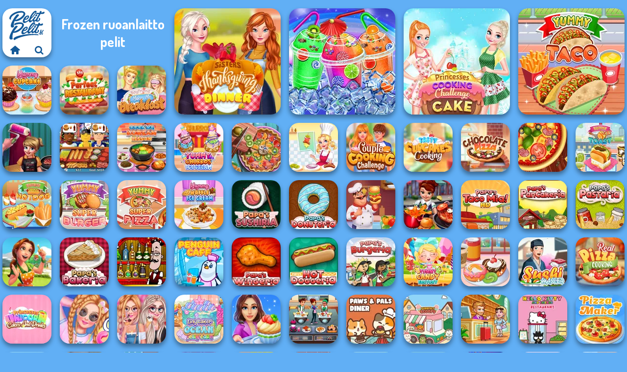

--- FILE ---
content_type: text/html
request_url: https://www.pelitpelit.fi/frozen-ruoanlaitto-pelit
body_size: 19409
content:
<!doctype html><html lang="fi" dir="ltr"><head> <title>Frozen ruoanlaitto pelit - Pelaa frozen ruoanlaitto pelit ilmaiseksi Pelitpelit.fi</title> <link rel="shortcut icon" type="image/x-icon" href="https://www.pelitpelit.fi/images/favicon.svg" /> <meta name="viewport" content="width=device-width, initial-scale=1.0, minimal-ui, shrink-to-fit=no viewport-fit=cover" /> <base href="https://www.pelitpelit.fi/" /> <link rel="canonical" href="https://www.pelitpelit.fi/frozen-ruoanlaitto-pelit" /> <meta http-equiv="Content-Type" content="text/html; charset=utf-8" /> <meta name="description" content="Kokkaa herkullisia ruokia Arendellen kuningaskunnasta, kun pelaat Frozen ruoanlaitto pelit osoitteessa Pelitpelit.fi."/> <meta name="keywords" content="frozen ruoanlaitto pelit, ilmaiset frozen ruoanlaittopelit, online-frozen ruoanlaittopelit"/> <meta name="theme-color" content="#145997" > <link rel="alternate" hreflang="tr" href="https://www.eniyioyunlar.com/karlar-ulkesi-yemek-oyunlari" /> <link rel="alternate" hreflang="it" href="https://www.giochi123.it/giochi-di-cucina-frozen" /> <link rel="alternate" hreflang="de" href="https://www.gratisspiele.at/frozen-kochen-spiele" /> <link rel="alternate" hreflang="sv" href="https://www.hetaspel.se/frost-matlagning-spel" /> <link rel="alternate" hreflang="pl" href="https://www.igry.pl/kraina-lodu-gry-o-gotowaniu" /> <link rel="alternate" hreflang="hu" href="https://www.jatekokjatekok.hu/frozen-fozos-jatekok" /> <link rel="alternate" hreflang="fr" href="https://www.jeuxjeux.fr/jeux-de-cuisine-reine-des-neiges" /> <link rel="alternate" hreflang="ro" href="https://www.jocurigratuite.ro/jocuri-de-gatit-frozen" /> <link rel="alternate" hreflang="pt" href="https://www.jogos.com.br/jogos-de-cozinha-frozen" /> <link rel="alternate" hreflang="es-ar" href="https://www.juegos.com.ar/juegos-de-cocina-frozen" /> <link rel="alternate" hreflang="es" href="https://www.juegosgratis.es/juegos-de-cocina-frozen" /> <link rel="alternate" hreflang="fi" href="https://www.pelitpelit.fi/frozen-ruoanlaitto-pelit" /> <link rel="alternate" hreflang="nl" href="https://www.spelletjes.io/frozen-kookspelletjes" /> <link rel="alternate" hreflang="no" href="https://www.spillespille.no/frost-matlagingsspill" /> <link rel="alternate" hreflang="da" href="https://www.spilo.dk/frost-madlavning-spil" /> <link rel="alternate" hreflang="ar" href="https://www.supergames.com/ar/العاب-طبخ-مجمدة" /> <link rel="alternate" hreflang="en" href="https://www.supergames.com/en/frozen-cooking" /> <link rel="alternate" href="https://www.supergames.com/en/frozen-cooking" hreflang="x-default" /> <link rel="alternate" hreflang="th" href="https://www.supergames.com/th/เกมทำอาหารในโลกโฟรซเซน" /> <link rel="preload" href="https://fonts.googleapis.com/css2?family=Dosis:wght@400;600;700&amp;family=Open+Sans:ital,wght@0,400;1,700&amp;display=swap" as="style" onload="this.onload=null;this.rel='stylesheet'"><noscript><link rel="stylesheet" href="https://fonts.googleapis.com/css2?family=Dosis:wght@400;600;700&amp;family=Open+Sans:ital,wght@0,400;1,700&amp;display=swap"></noscript> <link rel="preload" href="https://www.pelitpelit.fi/css/simple-scrollbar.css?v=1.221" as="style" onload="this.onload=null;this.rel='stylesheet'"><noscript><link rel="stylesheet" href="https://www.pelitpelit.fi/css/simple-scrollbar.css?v=1.221"></noscript> <link rel="preload" href="https://www.pelitpelit.fi/css/fontello.css?v=1.224" as="style" onload="this.onload=null;this.rel='stylesheet'"><noscript><link rel="stylesheet" href="https://www.pelitpelit.fi/css/fontello.css?v=1.224"></noscript> <link href="https://www.pelitpelit.fi/css/style.css?v=1.282" rel="stylesheet" type="text/css" /> <meta property="og:title" content="Frozen ruoanlaitto pelit - Pelaa frozen ruoanlaitto pelit ilmaiseksi Pelitpelit.fi"> <meta property="og:description" content="Kokkaa herkullisia ruokia Arendellen kuningaskunnasta, kun pelaat Frozen ruoanlaitto pelit osoitteessa Pelitpelit.fi."> <meta property="og:image" content="https://assets.bitent.com/images/categories/655f5c5f11349-frozen_cooking.png"> <meta property="og:image:alt" content="Frozen ruoanlaitto pelit - Pelaa frozen ruoanlaitto pelit ilmaiseksi Pelitpelit.fi"> <meta property="og:type" content="website"> <meta property="og:url" content="https://www.pelitpelit.fi/frozen-ruoanlaitto-pelit"> <meta name="twitter:image" content="https://assets.bitent.com/images/categories/655f5c5f11349-frozen_cooking.png"> <script>(function(w,d,s,l,i){w[l]=w[l]||[];w[l].push({'gtm.start':
new Date().getTime(),event:'gtm.js'});var f=d.getElementsByTagName(s)[0],
j=d.createElement(s),dl=l!='dataLayer'?'&l='+l:'';j.async=true;j.src=
'https://www.googletagmanager.com/gtm.js?id='+i+dl;f.parentNode.insertBefore(j,f);
})(window,document,'script','dataLayer','GTM-PW9JPHH');</script> </head><body> <noscript><iframe src="https://www.googletagmanager.com/ns.html?id=GTM-PW9JPHH"
height="0" width="0" style="display:none;visibility:hidden"></iframe></noscript> <script type="application/ld+json"> [ { "@context":"https://schema.org", "@type":"BreadcrumbList", "itemListElement":[ {"@type":"ListItem","position":1,"name":"Pelit","item":"https://www.pelitpelit.fi/"}, {"@type":"ListItem","position":2,"name":"Parhaat ruoanlaitto pelit","item":"https://www.pelitpelit.fi/parhaat-ruoanlaitto-pelit"}, {"@type":"ListItem","position":3,"name":"Frozen ruoanlaitto pelit","item":"https://www.pelitpelit.fi/frozen-ruoanlaitto-pelit"} ] }, { "@context":"https://schema.org", "@type":"ItemList", "itemListOrder":"http://schema.org/ItemListOrderAscending", "numberOfItems":20, "itemListElement":[ {"@type":"ListItem","position":1,"name":"Sisters Thanksgiving Dinner","url":"https://www.pelitpelit.fi/peli/sisters-thanksgiving-dinner"}, {"@type":"ListItem","position":2,"name":"Rainbow Frozen","url":"https://www.pelitpelit.fi/peli/rainbow-frozen"}, {"@type":"ListItem","position":3,"name":"Princesses Cooking Challenge: Cake","url":"https://www.pelitpelit.fi/peli/princesses-cooking-challenge-cake"}, {"@type":"ListItem","position":4,"name":"Yummy Taco","url":"https://www.pelitpelit.fi/peli/yummy-taco"}, {"@type":"ListItem","position":5,"name":"Yummy Cupcake","url":"https://www.pelitpelit.fi/peli/yummy-cupcake"}, {"@type":"ListItem","position":6,"name":"My Perfect Restaurant","url":"https://www.pelitpelit.fi/peli/my-perfect-restaurant"}, {"@type":"ListItem","position":7,"name":"Poikaystäväni teki minulle aamiaista","url":"https://www.pelitpelit.fi/peli/poikaystavani-teki-minulle-aamiaista"}, {"@type":"ListItem","position":8,"name":"Kokki ja koristele","url":"https://www.pelitpelit.fi/peli/kokki-ja-koristele"}, {"@type":"ListItem","position":9,"name":"Hot Dog Bush","url":"https://www.pelitpelit.fi/peli/hot-dog-bush"}, {"@type":"ListItem","position":10,"name":"Cooking Korean Lesson","url":"https://www.pelitpelit.fi/peli/cooking-korean-lesson"}, {"@type":"ListItem","position":11,"name":"Yummy Churros Ice Cream","url":"https://www.pelitpelit.fi/peli/yummy-churros-ice-cream"}, {"@type":"ListItem","position":12,"name":"Pie Real Life Cooking","url":"https://www.pelitpelit.fi/peli/pie-real-life-cooking"}, {"@type":"ListItem","position":13,"name":"Michelin Star Chef","url":"https://www.pelitpelit.fi/peli/michelin-star-chef"}, {"@type":"ListItem","position":14,"name":"Pariskunnan ruoanlaitto haaste","url":"https://www.pelitpelit.fi/peli/pariskunnan-ruoanlaitto-haaste"}, {"@type":"ListItem","position":15,"name":"Tasty Cupcakes Cooking","url":"https://www.pelitpelit.fi/peli/tasty-cupcakes-cooking"}, {"@type":"ListItem","position":16,"name":"Suklaa Pizza","url":"https://www.pelitpelit.fi/peli/suklaa-pizza"}, {"@type":"ListItem","position":17,"name":"Pizza Maker","url":"https://www.pelitpelit.fi/peli/pizza-maker"}, {"@type":"ListItem","position":18,"name":"Yummy Toast","url":"https://www.pelitpelit.fi/peli/yummy-toast"}, {"@type":"ListItem","position":19,"name":"Yummy Hotdog","url":"https://www.pelitpelit.fi/peli/yummy-hotdog"}, {"@type":"ListItem","position":20,"name":"Yummy Super Burger","url":"https://www.pelitpelit.fi/peli/yummy-super-burger"} ] } ]</script> <div class="overlay"></div> <div class="container"> <div class="grid-container"> <div class="grid-thumb logo logo-floating"> <div class="logo-thumb"> <a href="https://www.pelitpelit.fi/" class="logo-image"> <img src="https://www.pelitpelit.fi/images/logo.svg" alt="Pelitpelit.fi" width="90" height="90"> </a> <div class="logo-icons clearfix"> <a href="https://www.pelitpelit.fi/" class="logo-home" aria-label="Pelitpelit.fi"> <i class="icon-home"></i> </a> <a class="logo-search" href="#" aria-label="Etsi pelejä"> <i class="icon-search"></i> </a> </div></div></div> <div class="grid-thumb grid-w-double grid-thumb-title"> <h1 class="title">Frozen ruoanlaitto pelit</h1> </div> <a class="thumb grid-thumb grid-2x2 thumb-2x2 " href="https://www.pelitpelit.fi/peli/sisters-thanksgiving-dinner" title="Sisters Thanksgiving Dinner" data-game-id="24038"> <span class="thumb-container"> <picture> <source type="image/avif" srcset="https://assets.bitent.com/images/games/thumbs/ik/217x217/sisters_thanksgiving_dinner_big_6187fb94d275f.avif 1x, https://assets.bitent.com/images/games/thumbs/ik/434x434/sisters_thanksgiving_dinner_big_6187fb94d275f.avif 2x"> <source type="image/webp" srcset="https://assets.bitent.com/images/games/thumbs/ik/217x217/sisters_thanksgiving_dinner_big_6187fb94d275f.webp 1x, https://assets.bitent.com/images/games/thumbs/ik/434x434/sisters_thanksgiving_dinner_big_6187fb94d275f.webp 2x"> <source type="image/png" srcset="https://assets.bitent.com/images/games/thumbs/ik/217x217/sisters_thanksgiving_dinner_big_6187fb94d275f.png 1x, https://assets.bitent.com/images/games/thumbs/ik/434x434/sisters_thanksgiving_dinner_big_6187fb94d275f.png 2x"> <img src="https://assets.bitent.com/images/games/thumbs/ik/217x217/sisters_thanksgiving_dinner_big_6187fb94d275f.png" alt="Sisters Thanksgiving Dinner" width="217" height="217" loading="lazy"> </picture> <span class="thumb-name">Sisters Thanksgiving Dinner</span> </span></a> <a class="thumb grid-thumb grid-2x2 thumb-2x2 " href="https://www.pelitpelit.fi/peli/rainbow-frozen" title="Rainbow Frozen" data-game-id="23829"> <span class="thumb-container"> <picture> <source type="image/avif" srcset="https://assets.bitent.com/images/games/thumbs/ik/217x217/rainbow_frozen_big_61158129e2a3f.avif 1x, https://assets.bitent.com/images/games/thumbs/ik/434x434/rainbow_frozen_big_61158129e2a3f.avif 2x"> <source type="image/webp" srcset="https://assets.bitent.com/images/games/thumbs/ik/217x217/rainbow_frozen_big_61158129e2a3f.webp 1x, https://assets.bitent.com/images/games/thumbs/ik/434x434/rainbow_frozen_big_61158129e2a3f.webp 2x"> <source type="image/png" srcset="https://assets.bitent.com/images/games/thumbs/ik/217x217/rainbow_frozen_big_61158129e2a3f.png 1x, https://assets.bitent.com/images/games/thumbs/ik/434x434/rainbow_frozen_big_61158129e2a3f.png 2x"> <img src="https://assets.bitent.com/images/games/thumbs/ik/217x217/rainbow_frozen_big_61158129e2a3f.png" alt="Rainbow Frozen" width="217" height="217" loading="lazy"> </picture> <span class="thumb-name">Rainbow Frozen</span> </span></a> <a class="thumb grid-thumb grid-2x2 thumb-2x2 " href="https://www.pelitpelit.fi/peli/princesses-cooking-challenge-cake" title="Princesses Cooking Challenge: Cake" data-game-id="8491"> <span class="thumb-container"> <picture> <source type="image/avif" srcset="https://assets.bitent.com/images/games/thumbs/ik/217x217/princesses_cooking_challenge_cake_big_648e0fdf127f0.avif 1x, https://assets.bitent.com/images/games/thumbs/ik/434x434/princesses_cooking_challenge_cake_big_648e0fdf127f0.avif 2x"> <source type="image/webp" srcset="https://assets.bitent.com/images/games/thumbs/ik/217x217/princesses_cooking_challenge_cake_big_648e0fdf127f0.webp 1x, https://assets.bitent.com/images/games/thumbs/ik/434x434/princesses_cooking_challenge_cake_big_648e0fdf127f0.webp 2x"> <source type="image/png" srcset="https://assets.bitent.com/images/games/thumbs/ik/217x217/princesses_cooking_challenge_cake_big_648e0fdf127f0.png 1x, https://assets.bitent.com/images/games/thumbs/ik/434x434/princesses_cooking_challenge_cake_big_648e0fdf127f0.png 2x"> <img src="https://assets.bitent.com/images/games/thumbs/ik/217x217/princesses_cooking_challenge_cake_big_648e0fdf127f0.png" alt="Princesses Cooking Challenge: Cake" width="217" height="217" loading="lazy"> </picture> <span class="thumb-name">Princesses Cooking Challenge:...</span> </span></a> <a class="thumb grid-thumb grid-2x2 thumb-2x2 " href="https://www.pelitpelit.fi/peli/yummy-taco" title="Yummy Taco" data-game-id="24308"> <span class="thumb-container"> <picture> <source type="image/avif" srcset="https://assets.bitent.com/images/games/thumbs/ik/217x217/yummy_taco_big_632621f852554.avif 1x, https://assets.bitent.com/images/games/thumbs/ik/434x434/yummy_taco_big_632621f852554.avif 2x"> <source type="image/webp" srcset="https://assets.bitent.com/images/games/thumbs/ik/217x217/yummy_taco_big_632621f852554.webp 1x, https://assets.bitent.com/images/games/thumbs/ik/434x434/yummy_taco_big_632621f852554.webp 2x"> <source type="image/png" srcset="https://assets.bitent.com/images/games/thumbs/ik/217x217/yummy_taco_big_632621f852554.png 1x, https://assets.bitent.com/images/games/thumbs/ik/434x434/yummy_taco_big_632621f852554.png 2x"> <img src="https://assets.bitent.com/images/games/thumbs/ik/217x217/yummy_taco_big_632621f852554.png" alt="Yummy Taco" width="217" height="217" loading="lazy"> </picture> <span class="thumb-name">Yummy Taco</span> </span></a> <a class="thumb grid-thumb " href="https://www.pelitpelit.fi/peli/yummy-cupcake" title="Yummy Cupcake" data-game-id="24307"> <span class="thumb-container"> <picture> <source type="image/avif" srcset="https://assets.bitent.com/images/games/thumbs/ik/100x100/yummy_cupcake_632620f0110d1.avif 1x, https://assets.bitent.com/images/games/thumbs/ik/200x200/yummy_cupcake_632620f0110d1.avif 2x"> <source type="image/webp" srcset="https://assets.bitent.com/images/games/thumbs/ik/100x100/yummy_cupcake_632620f0110d1.webp 1x, https://assets.bitent.com/images/games/thumbs/ik/200x200/yummy_cupcake_632620f0110d1.webp 2x"> <source type="image/png" srcset="https://assets.bitent.com/images/games/thumbs/ik/100x100/yummy_cupcake_632620f0110d1.png 1x, https://assets.bitent.com/images/games/thumbs/ik/200x200/yummy_cupcake_632620f0110d1.png 2x"> <img src="https://assets.bitent.com/images/games/thumbs/ik/100x100/yummy_cupcake_632620f0110d1.png" alt="Thumbnail for Yummy Cupcake" width="100" height="100" loading="lazy"> </picture> <span class="thumb-name">Yummy Cupcake</span> </span></a> <a class="thumb grid-thumb " href="https://www.pelitpelit.fi/peli/my-perfect-restaurant" title="My Perfect Restaurant" data-game-id="24080"> <span class="thumb-container"> <picture> <source type="image/avif" srcset="https://assets.bitent.com/images/games/thumbs/ik/100x100/my_perfect_restaurant_61c13ea743115.avif 1x, https://assets.bitent.com/images/games/thumbs/ik/200x200/my_perfect_restaurant_61c13ea743115.avif 2x"> <source type="image/webp" srcset="https://assets.bitent.com/images/games/thumbs/ik/100x100/my_perfect_restaurant_61c13ea743115.webp 1x, https://assets.bitent.com/images/games/thumbs/ik/200x200/my_perfect_restaurant_61c13ea743115.webp 2x"> <source type="image/png" srcset="https://assets.bitent.com/images/games/thumbs/ik/100x100/my_perfect_restaurant_61c13ea743115.png 1x, https://assets.bitent.com/images/games/thumbs/ik/200x200/my_perfect_restaurant_61c13ea743115.png 2x"> <img src="https://assets.bitent.com/images/games/thumbs/ik/100x100/my_perfect_restaurant_61c13ea743115.png" alt="Thumbnail for My Perfect Restaurant" width="100" height="100" loading="lazy"> </picture> <span class="thumb-name">My Perfect Restaurant</span> </span></a> <a class="thumb grid-thumb " href="https://www.pelitpelit.fi/peli/poikaystavani-teki-minulle-aamiaista" title="Poikaystäväni teki minulle aamiaista" data-game-id="23992"> <span class="thumb-container"> <picture> <source type="image/avif" srcset="https://assets.bitent.com/images/games/thumbs/ik/100x100/boyfriend_makes_me_breakfast_616303b9096d1.avif 1x, https://assets.bitent.com/images/games/thumbs/ik/200x200/boyfriend_makes_me_breakfast_616303b9096d1.avif 2x"> <source type="image/webp" srcset="https://assets.bitent.com/images/games/thumbs/ik/100x100/boyfriend_makes_me_breakfast_616303b9096d1.webp 1x, https://assets.bitent.com/images/games/thumbs/ik/200x200/boyfriend_makes_me_breakfast_616303b9096d1.webp 2x"> <source type="image/png" srcset="https://assets.bitent.com/images/games/thumbs/ik/100x100/boyfriend_makes_me_breakfast_616303b9096d1.png 1x, https://assets.bitent.com/images/games/thumbs/ik/200x200/boyfriend_makes_me_breakfast_616303b9096d1.png 2x"> <img src="https://assets.bitent.com/images/games/thumbs/ik/100x100/boyfriend_makes_me_breakfast_616303b9096d1.png" alt="Thumbnail for Poikaystäväni teki minulle aamiaista" width="100" height="100" loading="lazy"> </picture> <span class="thumb-name">Poikaystäväni teki minulle aam...</span> </span></a> <a class="thumb grid-thumb " href="https://www.pelitpelit.fi/peli/kokki-ja-koristele" title="Kokki ja koristele" data-game-id="23828"> <span class="thumb-container"> <picture> <source type="image/avif" srcset="https://assets.bitent.com/images/games/thumbs/ik/100x100/cook_and_decorate_611580043eb34.avif 1x, https://assets.bitent.com/images/games/thumbs/ik/200x200/cook_and_decorate_611580043eb34.avif 2x"> <source type="image/webp" srcset="https://assets.bitent.com/images/games/thumbs/ik/100x100/cook_and_decorate_611580043eb34.webp 1x, https://assets.bitent.com/images/games/thumbs/ik/200x200/cook_and_decorate_611580043eb34.webp 2x"> <source type="image/png" srcset="https://assets.bitent.com/images/games/thumbs/ik/100x100/cook_and_decorate_611580043eb34.png 1x, https://assets.bitent.com/images/games/thumbs/ik/200x200/cook_and_decorate_611580043eb34.png 2x"> <img src="https://assets.bitent.com/images/games/thumbs/ik/100x100/cook_and_decorate_611580043eb34.png" alt="Thumbnail for Kokki ja koristele" width="100" height="100" loading="lazy"> </picture> <span class="thumb-name">Kokki ja koristele</span> </span></a> <a class="thumb grid-thumb " href="https://www.pelitpelit.fi/peli/hot-dog-bush" title="Hot Dog Bush" data-game-id="23827"> <span class="thumb-container"> <picture> <source type="image/avif" srcset="https://assets.bitent.com/images/games/thumbs/ik/100x100/hot_dog_bush_61157ea09dc93.avif 1x, https://assets.bitent.com/images/games/thumbs/ik/200x200/hot_dog_bush_61157ea09dc93.avif 2x"> <source type="image/webp" srcset="https://assets.bitent.com/images/games/thumbs/ik/100x100/hot_dog_bush_61157ea09dc93.webp 1x, https://assets.bitent.com/images/games/thumbs/ik/200x200/hot_dog_bush_61157ea09dc93.webp 2x"> <source type="image/png" srcset="https://assets.bitent.com/images/games/thumbs/ik/100x100/hot_dog_bush_61157ea09dc93.png 1x, https://assets.bitent.com/images/games/thumbs/ik/200x200/hot_dog_bush_61157ea09dc93.png 2x"> <img src="https://assets.bitent.com/images/games/thumbs/ik/100x100/hot_dog_bush_61157ea09dc93.png" alt="Thumbnail for Hot Dog Bush" width="100" height="100" loading="lazy"> </picture> <span class="thumb-name">Hot Dog Bush</span> </span></a> <a class="thumb grid-thumb " href="https://www.pelitpelit.fi/peli/cooking-korean-lesson" title="Cooking Korean Lesson" data-game-id="23753"> <span class="thumb-container"> <picture> <source type="image/avif" srcset="https://assets.bitent.com/images/games/thumbs/ik/100x100/cooking_korean_lesson_60f58d21906da.avif 1x, https://assets.bitent.com/images/games/thumbs/ik/200x200/cooking_korean_lesson_60f58d21906da.avif 2x"> <source type="image/webp" srcset="https://assets.bitent.com/images/games/thumbs/ik/100x100/cooking_korean_lesson_60f58d21906da.webp 1x, https://assets.bitent.com/images/games/thumbs/ik/200x200/cooking_korean_lesson_60f58d21906da.webp 2x"> <source type="image/png" srcset="https://assets.bitent.com/images/games/thumbs/ik/100x100/cooking_korean_lesson_60f58d21906da.png 1x, https://assets.bitent.com/images/games/thumbs/ik/200x200/cooking_korean_lesson_60f58d21906da.png 2x"> <img src="https://assets.bitent.com/images/games/thumbs/ik/100x100/cooking_korean_lesson_60f58d21906da.png" alt="Thumbnail for Cooking Korean Lesson" width="100" height="100" loading="lazy"> </picture> <span class="thumb-name">Cooking Korean Lesson</span> </span></a> <a class="thumb grid-thumb " href="https://www.pelitpelit.fi/peli/yummy-churros-ice-cream" title="Yummy Churros Ice Cream" data-game-id="23739"> <span class="thumb-container"> <picture> <source type="image/avif" srcset="https://assets.bitent.com/images/games/thumbs/ik/100x100/yummy_churros_ice_cream_60ef068b0b4c3.avif 1x, https://assets.bitent.com/images/games/thumbs/ik/200x200/yummy_churros_ice_cream_60ef068b0b4c3.avif 2x"> <source type="image/webp" srcset="https://assets.bitent.com/images/games/thumbs/ik/100x100/yummy_churros_ice_cream_60ef068b0b4c3.webp 1x, https://assets.bitent.com/images/games/thumbs/ik/200x200/yummy_churros_ice_cream_60ef068b0b4c3.webp 2x"> <source type="image/png" srcset="https://assets.bitent.com/images/games/thumbs/ik/100x100/yummy_churros_ice_cream_60ef068b0b4c3.png 1x, https://assets.bitent.com/images/games/thumbs/ik/200x200/yummy_churros_ice_cream_60ef068b0b4c3.png 2x"> <img src="https://assets.bitent.com/images/games/thumbs/ik/100x100/yummy_churros_ice_cream_60ef068b0b4c3.png" alt="Thumbnail for Yummy Churros Ice Cream" width="100" height="100" loading="lazy"> </picture> <span class="thumb-name">Yummy Churros Ice Cream</span> </span></a> <a class="thumb grid-thumb " href="https://www.pelitpelit.fi/peli/pie-real-life-cooking" title="Pie Real Life Cooking" data-game-id="25055"> <span class="thumb-container"> <picture> <source type="image/avif" srcset="https://assets.bitent.com/images/games/thumbs/ik/100x100/pie_real_life_cooking_663c8a2cd5c11.avif 1x, https://assets.bitent.com/images/games/thumbs/ik/200x200/pie_real_life_cooking_663c8a2cd5c11.avif 2x"> <source type="image/webp" srcset="https://assets.bitent.com/images/games/thumbs/ik/100x100/pie_real_life_cooking_663c8a2cd5c11.webp 1x, https://assets.bitent.com/images/games/thumbs/ik/200x200/pie_real_life_cooking_663c8a2cd5c11.webp 2x"> <source type="image/png" srcset="https://assets.bitent.com/images/games/thumbs/ik/100x100/pie_real_life_cooking_663c8a2cd5c11.png 1x, https://assets.bitent.com/images/games/thumbs/ik/200x200/pie_real_life_cooking_663c8a2cd5c11.png 2x"> <img src="https://assets.bitent.com/images/games/thumbs/ik/100x100/pie_real_life_cooking_663c8a2cd5c11.png" alt="Thumbnail for Pie Real Life Cooking" width="100" height="100" loading="lazy"> </picture> <span class="thumb-name">Pie Real Life Cooking</span> </span></a> <a class="thumb grid-thumb " href="https://www.pelitpelit.fi/peli/michelin-star-chef" title="Michelin Star Chef" data-game-id="24251"> <span class="thumb-container"> <picture> <source type="image/avif" srcset="https://assets.bitent.com/images/games/thumbs/ik/100x100/michelin_star_chef_62b59c45535ca.avif 1x, https://assets.bitent.com/images/games/thumbs/ik/200x200/michelin_star_chef_62b59c45535ca.avif 2x"> <source type="image/webp" srcset="https://assets.bitent.com/images/games/thumbs/ik/100x100/michelin_star_chef_62b59c45535ca.webp 1x, https://assets.bitent.com/images/games/thumbs/ik/200x200/michelin_star_chef_62b59c45535ca.webp 2x"> <source type="image/png" srcset="https://assets.bitent.com/images/games/thumbs/ik/100x100/michelin_star_chef_62b59c45535ca.png 1x, https://assets.bitent.com/images/games/thumbs/ik/200x200/michelin_star_chef_62b59c45535ca.png 2x"> <img src="https://assets.bitent.com/images/games/thumbs/ik/100x100/michelin_star_chef_62b59c45535ca.png" alt="Thumbnail for Michelin Star Chef" width="100" height="100" loading="lazy"> </picture> <span class="thumb-name">Michelin Star Chef</span> </span></a> <a class="thumb grid-thumb " href="https://www.pelitpelit.fi/peli/pariskunnan-ruoanlaitto-haaste" title="Pariskunnan ruoanlaitto haaste" data-game-id="23897"> <span class="thumb-container"> <picture> <source type="image/avif" srcset="https://assets.bitent.com/images/games/thumbs/ik/100x100/couple_cooking_challenge_61312a68db1d5.avif 1x, https://assets.bitent.com/images/games/thumbs/ik/200x200/couple_cooking_challenge_61312a68db1d5.avif 2x"> <source type="image/webp" srcset="https://assets.bitent.com/images/games/thumbs/ik/100x100/couple_cooking_challenge_61312a68db1d5.webp 1x, https://assets.bitent.com/images/games/thumbs/ik/200x200/couple_cooking_challenge_61312a68db1d5.webp 2x"> <source type="image/png" srcset="https://assets.bitent.com/images/games/thumbs/ik/100x100/couple_cooking_challenge_61312a68db1d5.png 1x, https://assets.bitent.com/images/games/thumbs/ik/200x200/couple_cooking_challenge_61312a68db1d5.png 2x"> <img src="https://assets.bitent.com/images/games/thumbs/ik/100x100/couple_cooking_challenge_61312a68db1d5.png" alt="Thumbnail for Pariskunnan ruoanlaitto haaste" width="100" height="100" loading="lazy"> </picture> <span class="thumb-name">Pariskunnan ruoanlaitto haaste</span> </span></a> <a class="thumb grid-thumb " href="https://www.pelitpelit.fi/peli/tasty-cupcakes-cooking" title="Tasty Cupcakes Cooking" data-game-id="23851"> <span class="thumb-container"> <picture> <source type="image/avif" srcset="https://assets.bitent.com/images/games/thumbs/ik/100x100/tasty_cupcakes_cooking_611e41889efcc.avif 1x, https://assets.bitent.com/images/games/thumbs/ik/200x200/tasty_cupcakes_cooking_611e41889efcc.avif 2x"> <source type="image/webp" srcset="https://assets.bitent.com/images/games/thumbs/ik/100x100/tasty_cupcakes_cooking_611e41889efcc.webp 1x, https://assets.bitent.com/images/games/thumbs/ik/200x200/tasty_cupcakes_cooking_611e41889efcc.webp 2x"> <source type="image/png" srcset="https://assets.bitent.com/images/games/thumbs/ik/100x100/tasty_cupcakes_cooking_611e41889efcc.png 1x, https://assets.bitent.com/images/games/thumbs/ik/200x200/tasty_cupcakes_cooking_611e41889efcc.png 2x"> <img src="https://assets.bitent.com/images/games/thumbs/ik/100x100/tasty_cupcakes_cooking_611e41889efcc.png" alt="Thumbnail for Tasty Cupcakes Cooking" width="100" height="100" loading="lazy"> </picture> <span class="thumb-name">Tasty Cupcakes Cooking</span> </span></a> <a class="thumb grid-thumb " href="https://www.pelitpelit.fi/peli/suklaa-pizza" title="Suklaa Pizza" data-game-id="23850"> <span class="thumb-container"> <picture> <source type="image/avif" srcset="https://assets.bitent.com/images/games/thumbs/ik/100x100/chocolate_pizza_611e2da55142c.avif 1x, https://assets.bitent.com/images/games/thumbs/ik/200x200/chocolate_pizza_611e2da55142c.avif 2x"> <source type="image/webp" srcset="https://assets.bitent.com/images/games/thumbs/ik/100x100/chocolate_pizza_611e2da55142c.webp 1x, https://assets.bitent.com/images/games/thumbs/ik/200x200/chocolate_pizza_611e2da55142c.webp 2x"> <source type="image/png" srcset="https://assets.bitent.com/images/games/thumbs/ik/100x100/chocolate_pizza_611e2da55142c.png 1x, https://assets.bitent.com/images/games/thumbs/ik/200x200/chocolate_pizza_611e2da55142c.png 2x"> <img src="https://assets.bitent.com/images/games/thumbs/ik/100x100/chocolate_pizza_611e2da55142c.png" alt="Thumbnail for Suklaa Pizza" width="100" height="100" loading="lazy"> </picture> <span class="thumb-name">Suklaa Pizza</span> </span></a> <a class="thumb grid-thumb " href="https://www.pelitpelit.fi/peli/pizza-maker" title="Pizza Maker" data-game-id="23743"> <span class="thumb-container"> <picture> <source type="image/avif" srcset="https://assets.bitent.com/images/games/thumbs/ik/100x100/pizza_maker_60f0439f914fe.avif 1x, https://assets.bitent.com/images/games/thumbs/ik/200x200/pizza_maker_60f0439f914fe.avif 2x"> <source type="image/webp" srcset="https://assets.bitent.com/images/games/thumbs/ik/100x100/pizza_maker_60f0439f914fe.webp 1x, https://assets.bitent.com/images/games/thumbs/ik/200x200/pizza_maker_60f0439f914fe.webp 2x"> <source type="image/png" srcset="https://assets.bitent.com/images/games/thumbs/ik/100x100/pizza_maker_60f0439f914fe.png 1x, https://assets.bitent.com/images/games/thumbs/ik/200x200/pizza_maker_60f0439f914fe.png 2x"> <img src="https://assets.bitent.com/images/games/thumbs/ik/100x100/pizza_maker_60f0439f914fe.png" alt="Thumbnail for Pizza Maker" width="100" height="100" loading="lazy"> </picture> <span class="thumb-name">Pizza Maker</span> </span></a> <a class="thumb grid-thumb " href="https://www.pelitpelit.fi/peli/yummy-toast" title="Yummy Toast" data-game-id="23741"> <span class="thumb-container"> <picture> <source type="image/avif" srcset="https://assets.bitent.com/images/games/thumbs/ik/100x100/yummy_toast_60f0410ec5dcf.avif 1x, https://assets.bitent.com/images/games/thumbs/ik/200x200/yummy_toast_60f0410ec5dcf.avif 2x"> <source type="image/webp" srcset="https://assets.bitent.com/images/games/thumbs/ik/100x100/yummy_toast_60f0410ec5dcf.webp 1x, https://assets.bitent.com/images/games/thumbs/ik/200x200/yummy_toast_60f0410ec5dcf.webp 2x"> <source type="image/png" srcset="https://assets.bitent.com/images/games/thumbs/ik/100x100/yummy_toast_60f0410ec5dcf.png 1x, https://assets.bitent.com/images/games/thumbs/ik/200x200/yummy_toast_60f0410ec5dcf.png 2x"> <img src="https://assets.bitent.com/images/games/thumbs/ik/100x100/yummy_toast_60f0410ec5dcf.png" alt="Thumbnail for Yummy Toast" width="100" height="100" loading="lazy"> </picture> <span class="thumb-name">Yummy Toast</span> </span></a> <a class="thumb grid-thumb " href="https://www.pelitpelit.fi/peli/yummy-hotdog" title="Yummy Hotdog" data-game-id="23752"> <span class="thumb-container"> <picture> <source type="image/avif" srcset="https://assets.bitent.com/images/games/thumbs/ik/100x100/yummy_hotdog_60f58c42eee50.avif 1x, https://assets.bitent.com/images/games/thumbs/ik/200x200/yummy_hotdog_60f58c42eee50.avif 2x"> <source type="image/webp" srcset="https://assets.bitent.com/images/games/thumbs/ik/100x100/yummy_hotdog_60f58c42eee50.webp 1x, https://assets.bitent.com/images/games/thumbs/ik/200x200/yummy_hotdog_60f58c42eee50.webp 2x"> <source type="image/png" srcset="https://assets.bitent.com/images/games/thumbs/ik/100x100/yummy_hotdog_60f58c42eee50.png 1x, https://assets.bitent.com/images/games/thumbs/ik/200x200/yummy_hotdog_60f58c42eee50.png 2x"> <img src="https://assets.bitent.com/images/games/thumbs/ik/100x100/yummy_hotdog_60f58c42eee50.png" alt="Thumbnail for Yummy Hotdog" width="100" height="100" loading="lazy"> </picture> <span class="thumb-name">Yummy Hotdog</span> </span></a> <a class="thumb grid-thumb " href="https://www.pelitpelit.fi/peli/yummy-super-burger" title="Yummy Super Burger" data-game-id="23773"> <span class="thumb-container"> <picture> <source type="image/avif" srcset="https://assets.bitent.com/images/games/thumbs/ik/100x100/yummy_super_burger_60fadb6ac889e.avif 1x, https://assets.bitent.com/images/games/thumbs/ik/200x200/yummy_super_burger_60fadb6ac889e.avif 2x"> <source type="image/webp" srcset="https://assets.bitent.com/images/games/thumbs/ik/100x100/yummy_super_burger_60fadb6ac889e.webp 1x, https://assets.bitent.com/images/games/thumbs/ik/200x200/yummy_super_burger_60fadb6ac889e.webp 2x"> <source type="image/png" srcset="https://assets.bitent.com/images/games/thumbs/ik/100x100/yummy_super_burger_60fadb6ac889e.png 1x, https://assets.bitent.com/images/games/thumbs/ik/200x200/yummy_super_burger_60fadb6ac889e.png 2x"> <img src="https://assets.bitent.com/images/games/thumbs/ik/100x100/yummy_super_burger_60fadb6ac889e.png" alt="Thumbnail for Yummy Super Burger" width="100" height="100" loading="lazy"> </picture> <span class="thumb-name">Yummy Super Burger</span> </span></a> <a class="thumb grid-thumb " href="https://www.pelitpelit.fi/peli/yummy-super-pizza" title="Yummy Super Pizza" data-game-id="23774"> <span class="thumb-container"> <picture> <source type="image/avif" srcset="https://assets.bitent.com/images/games/thumbs/ik/100x100/yummy_super_pizza_60fadc6c0b81b.avif 1x, https://assets.bitent.com/images/games/thumbs/ik/200x200/yummy_super_pizza_60fadc6c0b81b.avif 2x"> <source type="image/webp" srcset="https://assets.bitent.com/images/games/thumbs/ik/100x100/yummy_super_pizza_60fadc6c0b81b.webp 1x, https://assets.bitent.com/images/games/thumbs/ik/200x200/yummy_super_pizza_60fadc6c0b81b.webp 2x"> <source type="image/png" srcset="https://assets.bitent.com/images/games/thumbs/ik/100x100/yummy_super_pizza_60fadc6c0b81b.png 1x, https://assets.bitent.com/images/games/thumbs/ik/200x200/yummy_super_pizza_60fadc6c0b81b.png 2x"> <img src="https://assets.bitent.com/images/games/thumbs/ik/100x100/yummy_super_pizza_60fadc6c0b81b.png" alt="Thumbnail for Yummy Super Pizza" width="100" height="100" loading="lazy"> </picture> <span class="thumb-name">Yummy Super Pizza</span> </span></a> <a class="thumb grid-thumb " href="https://www.pelitpelit.fi/peli/yummy-waffle-ice-cream" title="Yummy Waffle Ice Cream" data-game-id="23742"> <span class="thumb-container"> <picture> <source type="image/avif" srcset="https://assets.bitent.com/images/games/thumbs/ik/100x100/yummy_waffle_ice_cream_60f042e121725.avif 1x, https://assets.bitent.com/images/games/thumbs/ik/200x200/yummy_waffle_ice_cream_60f042e121725.avif 2x"> <source type="image/webp" srcset="https://assets.bitent.com/images/games/thumbs/ik/100x100/yummy_waffle_ice_cream_60f042e121725.webp 1x, https://assets.bitent.com/images/games/thumbs/ik/200x200/yummy_waffle_ice_cream_60f042e121725.webp 2x"> <source type="image/png" srcset="https://assets.bitent.com/images/games/thumbs/ik/100x100/yummy_waffle_ice_cream_60f042e121725.png 1x, https://assets.bitent.com/images/games/thumbs/ik/200x200/yummy_waffle_ice_cream_60f042e121725.png 2x"> <img src="https://assets.bitent.com/images/games/thumbs/ik/100x100/yummy_waffle_ice_cream_60f042e121725.png" alt="Thumbnail for Yummy Waffle Ice Cream" width="100" height="100" loading="lazy"> </picture> <span class="thumb-name">Yummy Waffle Ice Cream</span> </span></a> <a class="thumb grid-thumb thumb-disabled-mobile" href="https://www.pelitpelit.fi/peli/papas-sushiria" title="Papa&#039;s Sushiria" data-game-id="24491"> <span class="thumb-container"> <picture> <source type="image/avif" srcset="https://assets.bitent.com/images/games/thumbs/ik/100x100/papas_sushiria_641443f3a0595.avif 1x, https://assets.bitent.com/images/games/thumbs/ik/200x200/papas_sushiria_641443f3a0595.avif 2x"> <source type="image/webp" srcset="https://assets.bitent.com/images/games/thumbs/ik/100x100/papas_sushiria_641443f3a0595.webp 1x, https://assets.bitent.com/images/games/thumbs/ik/200x200/papas_sushiria_641443f3a0595.webp 2x"> <source type="image/png" srcset="https://assets.bitent.com/images/games/thumbs/ik/100x100/papas_sushiria_641443f3a0595.png 1x, https://assets.bitent.com/images/games/thumbs/ik/200x200/papas_sushiria_641443f3a0595.png 2x"> <img src="https://assets.bitent.com/images/games/thumbs/ik/100x100/papas_sushiria_641443f3a0595.png" alt="Thumbnail for Papa&#039;s Sushiria" width="100" height="100" loading="lazy"> </picture> <span class="thumb-name">Papa&#039;s Sushiria</span> <span class="thumb-video"> <video loop="" muted preload="none" > <source src="https://assets.bitent.com/images/games/thumbs/video/papas_sushiria_video_64214c6aa8121.webm"/> </video> </span> </span></a> <a class="thumb grid-thumb thumb-disabled-mobile" href="https://www.pelitpelit.fi/peli/papas-donuteria" title="Papa&#039;s Donuteria" data-game-id="24505"> <span class="thumb-container"> <picture> <source type="image/avif" srcset="https://assets.bitent.com/images/games/thumbs/ik/100x100/papas_donuteria_6422eaa5b347d.avif 1x, https://assets.bitent.com/images/games/thumbs/ik/200x200/papas_donuteria_6422eaa5b347d.avif 2x"> <source type="image/webp" srcset="https://assets.bitent.com/images/games/thumbs/ik/100x100/papas_donuteria_6422eaa5b347d.webp 1x, https://assets.bitent.com/images/games/thumbs/ik/200x200/papas_donuteria_6422eaa5b347d.webp 2x"> <source type="image/png" srcset="https://assets.bitent.com/images/games/thumbs/ik/100x100/papas_donuteria_6422eaa5b347d.png 1x, https://assets.bitent.com/images/games/thumbs/ik/200x200/papas_donuteria_6422eaa5b347d.png 2x"> <img src="https://assets.bitent.com/images/games/thumbs/ik/100x100/papas_donuteria_6422eaa5b347d.png" alt="Thumbnail for Papa&#039;s Donuteria" width="100" height="100" loading="lazy"> </picture> <span class="thumb-name">Papa&#039;s Donuteria</span> <span class="thumb-video"> <video loop="" muted preload="none" > <source src="https://assets.bitent.com/images/games/thumbs/video/papas_donuteria_video_6422f88eaeb10.webm"/> </video> </span> </span></a> <a class="thumb grid-thumb " href="https://www.pelitpelit.fi/peli/hamburger-cooking-mania" title="Hamburger Cooking Mania" data-game-id="24573"> <span class="thumb-container"> <picture> <source type="image/avif" srcset="https://assets.bitent.com/images/games/thumbs/ik/100x100/hamburger_cooking_mania_648846b6c6bde.avif 1x, https://assets.bitent.com/images/games/thumbs/ik/200x200/hamburger_cooking_mania_648846b6c6bde.avif 2x"> <source type="image/webp" srcset="https://assets.bitent.com/images/games/thumbs/ik/100x100/hamburger_cooking_mania_648846b6c6bde.webp 1x, https://assets.bitent.com/images/games/thumbs/ik/200x200/hamburger_cooking_mania_648846b6c6bde.webp 2x"> <source type="image/png" srcset="https://assets.bitent.com/images/games/thumbs/ik/100x100/hamburger_cooking_mania_648846b6c6bde.png 1x, https://assets.bitent.com/images/games/thumbs/ik/200x200/hamburger_cooking_mania_648846b6c6bde.png 2x"> <img src="https://assets.bitent.com/images/games/thumbs/ik/100x100/hamburger_cooking_mania_648846b6c6bde.png" alt="Thumbnail for Hamburger Cooking Mania" width="100" height="100" loading="lazy"> </picture> <span class="thumb-name">Hamburger Cooking Mania</span> <span class="thumb-video"> <video loop="" muted preload="none" > <source src="https://assets.bitent.com/images/games/thumbs/video/hamburger_cooking_mania_video_64898e5d45e06.webm"/> </video> </span> </span></a> <a class="thumb grid-thumb " href="https://www.pelitpelit.fi/peli/cooking-fast" title="Cooking Fast" data-game-id="23559"> <span class="thumb-container"> <picture> <source type="image/avif" srcset="https://assets.bitent.com/images/games/thumbs/ik/100x100/cooking_fast_607890d697d08.avif 1x, https://assets.bitent.com/images/games/thumbs/ik/200x200/cooking_fast_607890d697d08.avif 2x"> <source type="image/webp" srcset="https://assets.bitent.com/images/games/thumbs/ik/100x100/cooking_fast_607890d697d08.webp 1x, https://assets.bitent.com/images/games/thumbs/ik/200x200/cooking_fast_607890d697d08.webp 2x"> <source type="image/png" srcset="https://assets.bitent.com/images/games/thumbs/ik/100x100/cooking_fast_607890d697d08.png 1x, https://assets.bitent.com/images/games/thumbs/ik/200x200/cooking_fast_607890d697d08.png 2x"> <img src="https://assets.bitent.com/images/games/thumbs/ik/100x100/cooking_fast_607890d697d08.png" alt="Thumbnail for Cooking Fast" width="100" height="100" loading="lazy"> </picture> <span class="thumb-name">Cooking Fast</span> </span></a> <a class="thumb grid-thumb " href="https://www.pelitpelit.fi/peli/papas-taco-mia" title="Papa&#039;s Taco Mia" data-game-id="24381"> <span class="thumb-container"> <picture> <source type="image/avif" srcset="https://assets.bitent.com/images/games/thumbs/ik/100x100/papas_taco_mia_63a6f046f31d9.avif 1x, https://assets.bitent.com/images/games/thumbs/ik/200x200/papas_taco_mia_63a6f046f31d9.avif 2x"> <source type="image/webp" srcset="https://assets.bitent.com/images/games/thumbs/ik/100x100/papas_taco_mia_63a6f046f31d9.webp 1x, https://assets.bitent.com/images/games/thumbs/ik/200x200/papas_taco_mia_63a6f046f31d9.webp 2x"> <source type="image/png" srcset="https://assets.bitent.com/images/games/thumbs/ik/100x100/papas_taco_mia_63a6f046f31d9.png 1x, https://assets.bitent.com/images/games/thumbs/ik/200x200/papas_taco_mia_63a6f046f31d9.png 2x"> <img src="https://assets.bitent.com/images/games/thumbs/ik/100x100/papas_taco_mia_63a6f046f31d9.png" alt="Thumbnail for Papa&#039;s Taco Mia" width="100" height="100" loading="lazy"> </picture> <span class="thumb-name">Papa&#039;s Taco Mia</span> <span class="thumb-video"> <video loop="" muted preload="none" > <source src="https://assets.bitent.com/images/games/thumbs/video/papas_taco_mia_video_64512fbd8e6e7.webm"/> </video> </span> </span></a> <a class="thumb grid-thumb thumb-disabled-mobile" href="https://www.pelitpelit.fi/peli/papas-pancakeria" title="Papa&#039;s Pancakeria" data-game-id="24542"> <span class="thumb-container"> <picture> <source type="image/avif" srcset="https://assets.bitent.com/images/games/thumbs/ik/100x100/papas_pancakeria_64483f16191b9.avif 1x, https://assets.bitent.com/images/games/thumbs/ik/200x200/papas_pancakeria_64483f16191b9.avif 2x"> <source type="image/webp" srcset="https://assets.bitent.com/images/games/thumbs/ik/100x100/papas_pancakeria_64483f16191b9.webp 1x, https://assets.bitent.com/images/games/thumbs/ik/200x200/papas_pancakeria_64483f16191b9.webp 2x"> <source type="image/png" srcset="https://assets.bitent.com/images/games/thumbs/ik/100x100/papas_pancakeria_64483f16191b9.png 1x, https://assets.bitent.com/images/games/thumbs/ik/200x200/papas_pancakeria_64483f16191b9.png 2x"> <img src="https://assets.bitent.com/images/games/thumbs/ik/100x100/papas_pancakeria_64483f16191b9.png" alt="Thumbnail for Papa&#039;s Pancakeria" width="100" height="100" loading="lazy"> </picture> <span class="thumb-name">Papa&#039;s Pancakeria</span> <span class="thumb-video"> <video loop="" muted preload="none" > <source src="https://assets.bitent.com/images/games/thumbs/video/papas_pancakeria_video_6448431dc1edd.webm"/> </video> </span> </span></a> <a class="thumb grid-thumb thumb-disabled-mobile" href="https://www.pelitpelit.fi/peli/papas-pastaria" title="Papa&#039;s Pastaria" data-game-id="24513"> <span class="thumb-container"> <picture> <source type="image/avif" srcset="https://assets.bitent.com/images/games/thumbs/ik/100x100/papas_pastaria_642b0aa6c599d.avif 1x, https://assets.bitent.com/images/games/thumbs/ik/200x200/papas_pastaria_642b0aa6c599d.avif 2x"> <source type="image/webp" srcset="https://assets.bitent.com/images/games/thumbs/ik/100x100/papas_pastaria_642b0aa6c599d.webp 1x, https://assets.bitent.com/images/games/thumbs/ik/200x200/papas_pastaria_642b0aa6c599d.webp 2x"> <source type="image/png" srcset="https://assets.bitent.com/images/games/thumbs/ik/100x100/papas_pastaria_642b0aa6c599d.png 1x, https://assets.bitent.com/images/games/thumbs/ik/200x200/papas_pastaria_642b0aa6c599d.png 2x"> <img src="https://assets.bitent.com/images/games/thumbs/ik/100x100/papas_pastaria_642b0aa6c599d.png" alt="Thumbnail for Papa&#039;s Pastaria" width="100" height="100" loading="lazy"> </picture> <span class="thumb-name">Papa&#039;s Pastaria</span> <span class="thumb-video"> <video loop="" muted preload="none" > <source src="https://assets.bitent.com/images/games/thumbs/video/papas_pastaria_video_642b0f76a6d81.webm"/> </video> </span> </span></a> <a class="thumb grid-thumb " href="https://www.pelitpelit.fi/peli/delicious-emilys-home-sweet-home" title="Delicious - Emily&#039;s Home Sweet Home" data-game-id="24509"> <span class="thumb-container"> <picture> <source type="image/avif" srcset="https://assets.bitent.com/images/games/thumbs/ik/100x100/delicious_emilys_home_sweet_home_6425bd46c9c35.avif 1x, https://assets.bitent.com/images/games/thumbs/ik/200x200/delicious_emilys_home_sweet_home_6425bd46c9c35.avif 2x"> <source type="image/webp" srcset="https://assets.bitent.com/images/games/thumbs/ik/100x100/delicious_emilys_home_sweet_home_6425bd46c9c35.webp 1x, https://assets.bitent.com/images/games/thumbs/ik/200x200/delicious_emilys_home_sweet_home_6425bd46c9c35.webp 2x"> <source type="image/png" srcset="https://assets.bitent.com/images/games/thumbs/ik/100x100/delicious_emilys_home_sweet_home_6425bd46c9c35.png 1x, https://assets.bitent.com/images/games/thumbs/ik/200x200/delicious_emilys_home_sweet_home_6425bd46c9c35.png 2x"> <img src="https://assets.bitent.com/images/games/thumbs/ik/100x100/delicious_emilys_home_sweet_home_6425bd46c9c35.png" alt="Thumbnail for Delicious - Emily&#039;s Home Sweet Home" width="100" height="100" loading="lazy"> </picture> <span class="thumb-name">Delicious - Emily&#039;s Home Sweet...</span> </span></a> <a class="thumb grid-thumb thumb-disabled-mobile" href="https://www.pelitpelit.fi/peli/papas-bakeria" title="Papa&#039;s Bakeria" data-game-id="24499"> <span class="thumb-container"> <picture> <source type="image/avif" srcset="https://assets.bitent.com/images/games/thumbs/ik/100x100/papas_bakeria_641afd114cca0.avif 1x, https://assets.bitent.com/images/games/thumbs/ik/200x200/papas_bakeria_641afd114cca0.avif 2x"> <source type="image/webp" srcset="https://assets.bitent.com/images/games/thumbs/ik/100x100/papas_bakeria_641afd114cca0.webp 1x, https://assets.bitent.com/images/games/thumbs/ik/200x200/papas_bakeria_641afd114cca0.webp 2x"> <source type="image/png" srcset="https://assets.bitent.com/images/games/thumbs/ik/100x100/papas_bakeria_641afd114cca0.png 1x, https://assets.bitent.com/images/games/thumbs/ik/200x200/papas_bakeria_641afd114cca0.png 2x"> <img src="https://assets.bitent.com/images/games/thumbs/ik/100x100/papas_bakeria_641afd114cca0.png" alt="Thumbnail for Papa&#039;s Bakeria" width="100" height="100" loading="lazy"> </picture> <span class="thumb-name">Papa&#039;s Bakeria</span> <span class="thumb-video"> <video loop="" muted preload="none" > <source src="https://assets.bitent.com/images/games/thumbs/video/papas_bakeria_video_642138361472f.webm"/> </video> </span> </span></a> <a class="thumb grid-thumb " href="https://www.pelitpelit.fi/peli/bartender-the-right-mix" title="Bartender The Right Mix" data-game-id="24492"> <span class="thumb-container"> <picture> <source type="image/avif" srcset="https://assets.bitent.com/images/games/thumbs/ik/100x100/bartender_the_right_mix_641462e476450.avif 1x, https://assets.bitent.com/images/games/thumbs/ik/200x200/bartender_the_right_mix_641462e476450.avif 2x"> <source type="image/webp" srcset="https://assets.bitent.com/images/games/thumbs/ik/100x100/bartender_the_right_mix_641462e476450.webp 1x, https://assets.bitent.com/images/games/thumbs/ik/200x200/bartender_the_right_mix_641462e476450.webp 2x"> <source type="image/png" srcset="https://assets.bitent.com/images/games/thumbs/ik/100x100/bartender_the_right_mix_641462e476450.png 1x, https://assets.bitent.com/images/games/thumbs/ik/200x200/bartender_the_right_mix_641462e476450.png 2x"> <img src="https://assets.bitent.com/images/games/thumbs/ik/100x100/bartender_the_right_mix_641462e476450.png" alt="Thumbnail for Bartender The Right Mix" width="100" height="100" loading="lazy"> </picture> <span class="thumb-name">Bartender The Right Mix</span> </span></a> <a class="thumb grid-thumb " href="https://www.pelitpelit.fi/peli/penguin-cafe" title="Penguin Cafe" data-game-id="24465"> <span class="thumb-container"> <picture> <source type="image/avif" srcset="https://assets.bitent.com/images/games/thumbs/ik/100x100/penguin_cafe_63fe23d13baf4.avif 1x, https://assets.bitent.com/images/games/thumbs/ik/200x200/penguin_cafe_63fe23d13baf4.avif 2x"> <source type="image/webp" srcset="https://assets.bitent.com/images/games/thumbs/ik/100x100/penguin_cafe_63fe23d13baf4.webp 1x, https://assets.bitent.com/images/games/thumbs/ik/200x200/penguin_cafe_63fe23d13baf4.webp 2x"> <source type="image/png" srcset="https://assets.bitent.com/images/games/thumbs/ik/100x100/penguin_cafe_63fe23d13baf4.png 1x, https://assets.bitent.com/images/games/thumbs/ik/200x200/penguin_cafe_63fe23d13baf4.png 2x"> <img src="https://assets.bitent.com/images/games/thumbs/ik/100x100/penguin_cafe_63fe23d13baf4.png" alt="Thumbnail for Penguin Cafe" width="100" height="100" loading="lazy"> </picture> <span class="thumb-name">Penguin Cafe</span> </span></a> <a class="thumb grid-thumb thumb-disabled-mobile" href="https://www.pelitpelit.fi/peli/papas-wingeria" title="Papa&#039;s Wingeria" data-game-id="24488"> <span class="thumb-container"> <picture> <source type="image/avif" srcset="https://assets.bitent.com/images/games/thumbs/ik/100x100/papas_wingeria_6413287517614.avif 1x, https://assets.bitent.com/images/games/thumbs/ik/200x200/papas_wingeria_6413287517614.avif 2x"> <source type="image/webp" srcset="https://assets.bitent.com/images/games/thumbs/ik/100x100/papas_wingeria_6413287517614.webp 1x, https://assets.bitent.com/images/games/thumbs/ik/200x200/papas_wingeria_6413287517614.webp 2x"> <source type="image/png" srcset="https://assets.bitent.com/images/games/thumbs/ik/100x100/papas_wingeria_6413287517614.png 1x, https://assets.bitent.com/images/games/thumbs/ik/200x200/papas_wingeria_6413287517614.png 2x"> <img src="https://assets.bitent.com/images/games/thumbs/ik/100x100/papas_wingeria_6413287517614.png" alt="Thumbnail for Papa&#039;s Wingeria" width="100" height="100" loading="lazy"> </picture> <span class="thumb-name">Papa&#039;s Wingeria</span> <span class="thumb-video"> <video loop="" muted preload="none" > <source src="https://assets.bitent.com/images/games/thumbs/video/papas_wingeria_video_64213ab245ab2.webm"/> </video> </span> </span></a> <a class="thumb grid-thumb thumb-disabled-mobile" href="https://www.pelitpelit.fi/peli/papas-hot-doggeria" title="Papa&#039;s Hot Doggeria" data-game-id="24489"> <span class="thumb-container"> <picture> <source type="image/avif" srcset="https://assets.bitent.com/images/games/thumbs/ik/100x100/papas_hot_doggeria_641357216e9c7.avif 1x, https://assets.bitent.com/images/games/thumbs/ik/200x200/papas_hot_doggeria_641357216e9c7.avif 2x"> <source type="image/webp" srcset="https://assets.bitent.com/images/games/thumbs/ik/100x100/papas_hot_doggeria_641357216e9c7.webp 1x, https://assets.bitent.com/images/games/thumbs/ik/200x200/papas_hot_doggeria_641357216e9c7.webp 2x"> <source type="image/png" srcset="https://assets.bitent.com/images/games/thumbs/ik/100x100/papas_hot_doggeria_641357216e9c7.png 1x, https://assets.bitent.com/images/games/thumbs/ik/200x200/papas_hot_doggeria_641357216e9c7.png 2x"> <img src="https://assets.bitent.com/images/games/thumbs/ik/100x100/papas_hot_doggeria_641357216e9c7.png" alt="Thumbnail for Papa&#039;s Hot Doggeria" width="100" height="100" loading="lazy"> </picture> <span class="thumb-name">Papa&#039;s Hot Doggeria</span> </span></a> <a class="thumb grid-thumb " href="https://www.pelitpelit.fi/peli/papas-burgeria" title="Papa&#039;s Burgeria" data-game-id="24380"> <span class="thumb-container"> <picture> <source type="image/avif" srcset="https://assets.bitent.com/images/games/thumbs/ik/100x100/papas_burgeria_63a6dfb2b2778.avif 1x, https://assets.bitent.com/images/games/thumbs/ik/200x200/papas_burgeria_63a6dfb2b2778.avif 2x"> <source type="image/webp" srcset="https://assets.bitent.com/images/games/thumbs/ik/100x100/papas_burgeria_63a6dfb2b2778.webp 1x, https://assets.bitent.com/images/games/thumbs/ik/200x200/papas_burgeria_63a6dfb2b2778.webp 2x"> <source type="image/png" srcset="https://assets.bitent.com/images/games/thumbs/ik/100x100/papas_burgeria_63a6dfb2b2778.png 1x, https://assets.bitent.com/images/games/thumbs/ik/200x200/papas_burgeria_63a6dfb2b2778.png 2x"> <img src="https://assets.bitent.com/images/games/thumbs/ik/100x100/papas_burgeria_63a6dfb2b2778.png" alt="Thumbnail for Papa&#039;s Burgeria" width="100" height="100" loading="lazy"> </picture> <span class="thumb-name">Papa&#039;s Burgeria</span> </span></a> <a class="thumb grid-thumb " href="https://www.pelitpelit.fi/peli/yummy-candy-factory" title="Yummy Candy Factory" data-game-id="24369"> <span class="thumb-container"> <picture> <source type="image/avif" srcset="https://assets.bitent.com/images/games/thumbs/ik/100x100/yummy_candy_factory_63863fa007f5d.avif 1x, https://assets.bitent.com/images/games/thumbs/ik/200x200/yummy_candy_factory_63863fa007f5d.avif 2x"> <source type="image/webp" srcset="https://assets.bitent.com/images/games/thumbs/ik/100x100/yummy_candy_factory_63863fa007f5d.webp 1x, https://assets.bitent.com/images/games/thumbs/ik/200x200/yummy_candy_factory_63863fa007f5d.webp 2x"> <source type="image/png" srcset="https://assets.bitent.com/images/games/thumbs/ik/100x100/yummy_candy_factory_63863fa007f5d.png 1x, https://assets.bitent.com/images/games/thumbs/ik/200x200/yummy_candy_factory_63863fa007f5d.png 2x"> <img src="https://assets.bitent.com/images/games/thumbs/ik/100x100/yummy_candy_factory_63863fa007f5d.png" alt="Thumbnail for Yummy Candy Factory" width="100" height="100" loading="lazy"> </picture> <span class="thumb-name">Yummy Candy Factory</span> <span class="thumb-video"> <video loop="" muted preload="none" > <source src="https://assets.bitent.com/images/games/thumbs/video/yummy_candy_factory_video_638644a96b774.webm"/> </video> </span> </span></a> <a class="thumb grid-thumb " href="https://www.pelitpelit.fi/peli/yummy-donut-factory" title="Yummy Donut Factory" data-game-id="24294"> <span class="thumb-container"> <picture> <source type="image/avif" srcset="https://assets.bitent.com/images/games/thumbs/ik/100x100/yummy_donut_factory_631648246d2b9.avif 1x, https://assets.bitent.com/images/games/thumbs/ik/200x200/yummy_donut_factory_631648246d2b9.avif 2x"> <source type="image/webp" srcset="https://assets.bitent.com/images/games/thumbs/ik/100x100/yummy_donut_factory_631648246d2b9.webp 1x, https://assets.bitent.com/images/games/thumbs/ik/200x200/yummy_donut_factory_631648246d2b9.webp 2x"> <source type="image/png" srcset="https://assets.bitent.com/images/games/thumbs/ik/100x100/yummy_donut_factory_631648246d2b9.png 1x, https://assets.bitent.com/images/games/thumbs/ik/200x200/yummy_donut_factory_631648246d2b9.png 2x"> <img src="https://assets.bitent.com/images/games/thumbs/ik/100x100/yummy_donut_factory_631648246d2b9.png" alt="Thumbnail for Yummy Donut Factory" width="100" height="100" loading="lazy"> </picture> <span class="thumb-name">Yummy Donut Factory</span> </span></a> <a class="thumb grid-thumb " href="https://www.pelitpelit.fi/peli/sushi-master" title="Sushi Master" data-game-id="23754"> <span class="thumb-container"> <picture> <source type="image/avif" srcset="https://assets.bitent.com/images/games/thumbs/ik/100x100/sushi_master_60f58f9493650.avif 1x, https://assets.bitent.com/images/games/thumbs/ik/200x200/sushi_master_60f58f9493650.avif 2x"> <source type="image/webp" srcset="https://assets.bitent.com/images/games/thumbs/ik/100x100/sushi_master_60f58f9493650.webp 1x, https://assets.bitent.com/images/games/thumbs/ik/200x200/sushi_master_60f58f9493650.webp 2x"> <source type="image/png" srcset="https://assets.bitent.com/images/games/thumbs/ik/100x100/sushi_master_60f58f9493650.png 1x, https://assets.bitent.com/images/games/thumbs/ik/200x200/sushi_master_60f58f9493650.png 2x"> <img src="https://assets.bitent.com/images/games/thumbs/ik/100x100/sushi_master_60f58f9493650.png" alt="Thumbnail for Sushi Master" width="100" height="100" loading="lazy"> </picture> <span class="thumb-name">Sushi Master</span> </span></a> <a class="thumb grid-thumb " href="https://www.pelitpelit.fi/peli/real-pizza-cooking" title="Real Pizza Cooking" data-game-id="23725"> <span class="thumb-container"> <picture> <source type="image/avif" srcset="https://assets.bitent.com/images/games/thumbs/ik/100x100/real_pizza_cooking_60de0a20f0d12.avif 1x, https://assets.bitent.com/images/games/thumbs/ik/200x200/real_pizza_cooking_60de0a20f0d12.avif 2x"> <source type="image/webp" srcset="https://assets.bitent.com/images/games/thumbs/ik/100x100/real_pizza_cooking_60de0a20f0d12.webp 1x, https://assets.bitent.com/images/games/thumbs/ik/200x200/real_pizza_cooking_60de0a20f0d12.webp 2x"> <source type="image/png" srcset="https://assets.bitent.com/images/games/thumbs/ik/100x100/real_pizza_cooking_60de0a20f0d12.png 1x, https://assets.bitent.com/images/games/thumbs/ik/200x200/real_pizza_cooking_60de0a20f0d12.png 2x"> <img src="https://assets.bitent.com/images/games/thumbs/ik/100x100/real_pizza_cooking_60de0a20f0d12.png" alt="Thumbnail for Real Pizza Cooking" width="100" height="100" loading="lazy"> </picture> <span class="thumb-name">Real Pizza Cooking</span> </span></a> <a class="thumb grid-thumb " href="https://www.pelitpelit.fi/peli/princesses-unicorn-cakes-and-drinks" title="Princesses Unicorn Cakes And Drinks" data-game-id="23625"> <span class="thumb-container"> <picture> <source type="image/avif" srcset="https://assets.bitent.com/images/games/thumbs/ik/100x100/princesses_unicorn_cakes_and_drinks_609d8cd9eb34e.avif 1x, https://assets.bitent.com/images/games/thumbs/ik/200x200/princesses_unicorn_cakes_and_drinks_609d8cd9eb34e.avif 2x"> <source type="image/webp" srcset="https://assets.bitent.com/images/games/thumbs/ik/100x100/princesses_unicorn_cakes_and_drinks_609d8cd9eb34e.webp 1x, https://assets.bitent.com/images/games/thumbs/ik/200x200/princesses_unicorn_cakes_and_drinks_609d8cd9eb34e.webp 2x"> <source type="image/png" srcset="https://assets.bitent.com/images/games/thumbs/ik/100x100/princesses_unicorn_cakes_and_drinks_609d8cd9eb34e.png 1x, https://assets.bitent.com/images/games/thumbs/ik/200x200/princesses_unicorn_cakes_and_drinks_609d8cd9eb34e.png 2x"> <img src="https://assets.bitent.com/images/games/thumbs/ik/100x100/princesses_unicorn_cakes_and_drinks_609d8cd9eb34e.png" alt="Thumbnail for Princesses Unicorn Cakes And Drinks" width="100" height="100" loading="lazy"> </picture> <span class="thumb-name">Princesses Unicorn Cakes And D...</span> </span></a> <a class="thumb grid-thumb " href="https://www.pelitpelit.fi/peli/cotton-candy-store" title="Cotton Candy Store" data-game-id="23194"> <span class="thumb-container"> <picture> <source type="image/avif" srcset="https://assets.bitent.com/images/games/thumbs/ik/100x100/cotton_candy_store100.avif 1x, https://assets.bitent.com/images/games/thumbs/ik/200x200/cotton_candy_store100.avif 2x"> <source type="image/webp" srcset="https://assets.bitent.com/images/games/thumbs/ik/100x100/cotton_candy_store100.webp 1x, https://assets.bitent.com/images/games/thumbs/ik/200x200/cotton_candy_store100.webp 2x"> <source type="image/png" srcset="https://assets.bitent.com/images/games/thumbs/ik/100x100/cotton_candy_store100.png 1x, https://assets.bitent.com/images/games/thumbs/ik/200x200/cotton_candy_store100.png 2x"> <img src="https://assets.bitent.com/images/games/thumbs/ik/100x100/cotton_candy_store100.png" alt="Thumbnail for Cotton Candy Store" width="100" height="100" loading="lazy"> </picture> <span class="thumb-name">Cotton Candy Store</span> </span></a> <a class="thumb grid-thumb " href="https://www.pelitpelit.fi/peli/princess-we-love-ice-cream" title="Princess We Love Ice Cream" data-game-id="9185"> <span class="thumb-container"> <picture> <source type="image/avif" srcset="https://assets.bitent.com/images/games/thumbs/ik/100x100/princess_we_love_ice_cream100.avif 1x, https://assets.bitent.com/images/games/thumbs/ik/200x200/princess_we_love_ice_cream100.avif 2x"> <source type="image/webp" srcset="https://assets.bitent.com/images/games/thumbs/ik/100x100/princess_we_love_ice_cream100.webp 1x, https://assets.bitent.com/images/games/thumbs/ik/200x200/princess_we_love_ice_cream100.webp 2x"> <source type="image/png" srcset="https://assets.bitent.com/images/games/thumbs/ik/100x100/princess_we_love_ice_cream100.png 1x, https://assets.bitent.com/images/games/thumbs/ik/200x200/princess_we_love_ice_cream100.png 2x"> <img src="https://assets.bitent.com/images/games/thumbs/ik/100x100/princess_we_love_ice_cream100.png" alt="Thumbnail for Princess We Love Ice Cream" width="100" height="100" loading="lazy"> </picture> <span class="thumb-name">Princess We Love Ice Cream</span> </span></a> <a class="thumb grid-thumb " href="https://www.pelitpelit.fi/peli/tiny-baker-ocean-jelly-cake" title="Tiny Baker Ocean Jelly Cake" data-game-id="25389"> <span class="thumb-container"> <picture> <source type="image/avif" srcset="https://assets.bitent.com/images/games/thumbs/ik/100x100/tiny_baker_ocean_jelly_cake_690b9f7951a51.avif 1x, https://assets.bitent.com/images/games/thumbs/ik/200x200/tiny_baker_ocean_jelly_cake_690b9f7951a51.avif 2x"> <source type="image/webp" srcset="https://assets.bitent.com/images/games/thumbs/ik/100x100/tiny_baker_ocean_jelly_cake_690b9f7951a51.webp 1x, https://assets.bitent.com/images/games/thumbs/ik/200x200/tiny_baker_ocean_jelly_cake_690b9f7951a51.webp 2x"> <source type="image/png" srcset="https://assets.bitent.com/images/games/thumbs/ik/100x100/tiny_baker_ocean_jelly_cake_690b9f7951a51.png 1x, https://assets.bitent.com/images/games/thumbs/ik/200x200/tiny_baker_ocean_jelly_cake_690b9f7951a51.png 2x"> <img src="https://assets.bitent.com/images/games/thumbs/ik/100x100/tiny_baker_ocean_jelly_cake_690b9f7951a51.png" alt="Thumbnail for Tiny Baker Ocean Jelly Cake" width="100" height="100" loading="lazy"> </picture> <span class="thumb-name">Tiny Baker Ocean Jelly Cake</span> </span></a> <a class="thumb grid-thumb " href="https://www.pelitpelit.fi/peli/cooking-stories-fun-cafe" title="Cooking Stories: Fun Cafe" data-game-id="25339"> <span class="thumb-container"> <picture> <source type="image/avif" srcset="https://assets.bitent.com/images/games/thumbs/ik/100x100/cooking_stories_fun_cafe_686168c635a85.avif 1x, https://assets.bitent.com/images/games/thumbs/ik/200x200/cooking_stories_fun_cafe_686168c635a85.avif 2x"> <source type="image/webp" srcset="https://assets.bitent.com/images/games/thumbs/ik/100x100/cooking_stories_fun_cafe_686168c635a85.webp 1x, https://assets.bitent.com/images/games/thumbs/ik/200x200/cooking_stories_fun_cafe_686168c635a85.webp 2x"> <source type="image/png" srcset="https://assets.bitent.com/images/games/thumbs/ik/100x100/cooking_stories_fun_cafe_686168c635a85.png 1x, https://assets.bitent.com/images/games/thumbs/ik/200x200/cooking_stories_fun_cafe_686168c635a85.png 2x"> <img src="https://assets.bitent.com/images/games/thumbs/ik/100x100/cooking_stories_fun_cafe_686168c635a85.png" alt="Thumbnail for Cooking Stories: Fun Cafe" width="100" height="100" loading="lazy"> </picture> <span class="thumb-name">Cooking Stories: Fun Cafe</span> </span></a> <a class="thumb grid-thumb thumb-disabled-mobile" href="https://www.pelitpelit.fi/peli/cooking-cafe-food-chef" title="Cooking Cafe Food Chef" data-game-id="25330"> <span class="thumb-container"> <picture> <source type="image/avif" srcset="https://assets.bitent.com/images/games/thumbs/ik/100x100/cooking_cafe_food_chef_6851b6a0695b9.avif 1x, https://assets.bitent.com/images/games/thumbs/ik/200x200/cooking_cafe_food_chef_6851b6a0695b9.avif 2x"> <source type="image/webp" srcset="https://assets.bitent.com/images/games/thumbs/ik/100x100/cooking_cafe_food_chef_6851b6a0695b9.webp 1x, https://assets.bitent.com/images/games/thumbs/ik/200x200/cooking_cafe_food_chef_6851b6a0695b9.webp 2x"> <source type="image/png" srcset="https://assets.bitent.com/images/games/thumbs/ik/100x100/cooking_cafe_food_chef_6851b6a0695b9.png 1x, https://assets.bitent.com/images/games/thumbs/ik/200x200/cooking_cafe_food_chef_6851b6a0695b9.png 2x"> <img src="https://assets.bitent.com/images/games/thumbs/ik/100x100/cooking_cafe_food_chef_6851b6a0695b9.png" alt="Thumbnail for Cooking Cafe Food Chef" width="100" height="100" loading="lazy"> </picture> <span class="thumb-name">Cooking Cafe Food Chef</span> </span></a> <a class="thumb grid-thumb " href="https://www.pelitpelit.fi/peli/paws-pals-diner" title="Paws &amp; Pals Diner" data-game-id="25300"> <span class="thumb-container"> <picture> <source type="image/avif" srcset="https://assets.bitent.com/images/games/thumbs/ik/100x100/paws_pals_diner_6828ee4f8c67d.avif 1x, https://assets.bitent.com/images/games/thumbs/ik/200x200/paws_pals_diner_6828ee4f8c67d.avif 2x"> <source type="image/webp" srcset="https://assets.bitent.com/images/games/thumbs/ik/100x100/paws_pals_diner_6828ee4f8c67d.webp 1x, https://assets.bitent.com/images/games/thumbs/ik/200x200/paws_pals_diner_6828ee4f8c67d.webp 2x"> <source type="image/png" srcset="https://assets.bitent.com/images/games/thumbs/ik/100x100/paws_pals_diner_6828ee4f8c67d.png 1x, https://assets.bitent.com/images/games/thumbs/ik/200x200/paws_pals_diner_6828ee4f8c67d.png 2x"> <img src="https://assets.bitent.com/images/games/thumbs/ik/100x100/paws_pals_diner_6828ee4f8c67d.png" alt="Thumbnail for Paws &amp; Pals Diner" width="100" height="100" loading="lazy"> </picture> <span class="thumb-name">Paws &amp; Pals Diner</span> </span></a> <a class="thumb grid-thumb " href="https://www.pelitpelit.fi/peli/purr-fect-scoops" title="Purr-fect Scoops" data-game-id="25288"> <span class="thumb-container"> <picture> <source type="image/avif" srcset="https://assets.bitent.com/images/games/thumbs/ik/100x100/purr_fect_scoops_6819256416a73.avif 1x, https://assets.bitent.com/images/games/thumbs/ik/200x200/purr_fect_scoops_6819256416a73.avif 2x"> <source type="image/webp" srcset="https://assets.bitent.com/images/games/thumbs/ik/100x100/purr_fect_scoops_6819256416a73.webp 1x, https://assets.bitent.com/images/games/thumbs/ik/200x200/purr_fect_scoops_6819256416a73.webp 2x"> <source type="image/png" srcset="https://assets.bitent.com/images/games/thumbs/ik/100x100/purr_fect_scoops_6819256416a73.png 1x, https://assets.bitent.com/images/games/thumbs/ik/200x200/purr_fect_scoops_6819256416a73.png 2x"> <img src="https://assets.bitent.com/images/games/thumbs/ik/100x100/purr_fect_scoops_6819256416a73.png" alt="Thumbnail for Purr-fect Scoops" width="100" height="100" loading="lazy"> </picture> <span class="thumb-name">Purr-fect Scoops</span> </span></a> <a class="thumb grid-thumb " href="https://www.pelitpelit.fi/peli/hotel-fever-tycoon" title="Hotel Fever Tycoon" data-game-id="25225"> <span class="thumb-container"> <picture> <source type="image/avif" srcset="https://assets.bitent.com/images/games/thumbs/ik/100x100/hotel_fever_tycoon_67aa5da59dc99.avif 1x, https://assets.bitent.com/images/games/thumbs/ik/200x200/hotel_fever_tycoon_67aa5da59dc99.avif 2x"> <source type="image/webp" srcset="https://assets.bitent.com/images/games/thumbs/ik/100x100/hotel_fever_tycoon_67aa5da59dc99.webp 1x, https://assets.bitent.com/images/games/thumbs/ik/200x200/hotel_fever_tycoon_67aa5da59dc99.webp 2x"> <source type="image/png" srcset="https://assets.bitent.com/images/games/thumbs/ik/100x100/hotel_fever_tycoon_67aa5da59dc99.png 1x, https://assets.bitent.com/images/games/thumbs/ik/200x200/hotel_fever_tycoon_67aa5da59dc99.png 2x"> <img src="https://assets.bitent.com/images/games/thumbs/ik/100x100/hotel_fever_tycoon_67aa5da59dc99.png" alt="Thumbnail for Hotel Fever Tycoon" width="100" height="100" loading="lazy"> </picture> <span class="thumb-name">Hotel Fever Tycoon</span> </span></a> <a class="thumb grid-thumb " href="https://www.pelitpelit.fi/peli/hello-kitty-and-friends-restaurant" title="Hello Kitty And Friends Restaurant" data-game-id="25154"> <span class="thumb-container"> <picture> <source type="image/avif" srcset="https://assets.bitent.com/images/games/thumbs/ik/100x100/hello_kitty_and_friends_restaurant_67377a87e8cf5.avif 1x, https://assets.bitent.com/images/games/thumbs/ik/200x200/hello_kitty_and_friends_restaurant_67377a87e8cf5.avif 2x"> <source type="image/webp" srcset="https://assets.bitent.com/images/games/thumbs/ik/100x100/hello_kitty_and_friends_restaurant_67377a87e8cf5.webp 1x, https://assets.bitent.com/images/games/thumbs/ik/200x200/hello_kitty_and_friends_restaurant_67377a87e8cf5.webp 2x"> <source type="image/png" srcset="https://assets.bitent.com/images/games/thumbs/ik/100x100/hello_kitty_and_friends_restaurant_67377a87e8cf5.png 1x, https://assets.bitent.com/images/games/thumbs/ik/200x200/hello_kitty_and_friends_restaurant_67377a87e8cf5.png 2x"> <img src="https://assets.bitent.com/images/games/thumbs/ik/100x100/hello_kitty_and_friends_restaurant_67377a87e8cf5.png" alt="Thumbnail for Hello Kitty And Friends Restaurant" width="100" height="100" loading="lazy"> </picture> <span class="thumb-name">Hello Kitty And Friends Restau...</span> </span></a> <a class="thumb grid-thumb " href="https://www.pelitpelit.fi/peli/the-pizza-maker" title="The Pizza Maker" data-game-id="25143"> <span class="thumb-container"> <picture> <source type="image/avif" srcset="https://assets.bitent.com/images/games/thumbs/ik/100x100/the_pizza_maker_6721556dc10d6.avif 1x, https://assets.bitent.com/images/games/thumbs/ik/200x200/the_pizza_maker_6721556dc10d6.avif 2x"> <source type="image/webp" srcset="https://assets.bitent.com/images/games/thumbs/ik/100x100/the_pizza_maker_6721556dc10d6.webp 1x, https://assets.bitent.com/images/games/thumbs/ik/200x200/the_pizza_maker_6721556dc10d6.webp 2x"> <source type="image/png" srcset="https://assets.bitent.com/images/games/thumbs/ik/100x100/the_pizza_maker_6721556dc10d6.png 1x, https://assets.bitent.com/images/games/thumbs/ik/200x200/the_pizza_maker_6721556dc10d6.png 2x"> <img src="https://assets.bitent.com/images/games/thumbs/ik/100x100/the_pizza_maker_6721556dc10d6.png" alt="Thumbnail for The Pizza Maker" width="100" height="100" loading="lazy"> </picture> <span class="thumb-name">The Pizza Maker</span> </span></a> <a class="thumb grid-thumb " href="https://www.pelitpelit.fi/peli/french-fry-frenzy" title="French Fry Frenzy" data-game-id="25128"> <span class="thumb-container"> <picture> <source type="image/avif" srcset="https://assets.bitent.com/images/games/thumbs/ik/100x100/french_fry_frenzy_670e14733c435.avif 1x, https://assets.bitent.com/images/games/thumbs/ik/200x200/french_fry_frenzy_670e14733c435.avif 2x"> <source type="image/webp" srcset="https://assets.bitent.com/images/games/thumbs/ik/100x100/french_fry_frenzy_670e14733c435.webp 1x, https://assets.bitent.com/images/games/thumbs/ik/200x200/french_fry_frenzy_670e14733c435.webp 2x"> <source type="image/png" srcset="https://assets.bitent.com/images/games/thumbs/ik/100x100/french_fry_frenzy_670e14733c435.png 1x, https://assets.bitent.com/images/games/thumbs/ik/200x200/french_fry_frenzy_670e14733c435.png 2x"> <img src="https://assets.bitent.com/images/games/thumbs/ik/100x100/french_fry_frenzy_670e14733c435.png" alt="Thumbnail for French Fry Frenzy" width="100" height="100" loading="lazy"> </picture> <span class="thumb-name">French Fry Frenzy</span> </span></a> <a class="thumb grid-thumb " href="https://www.pelitpelit.fi/peli/v-and-n-pizza-cooking-game" title="V And N Pizza Cooking Game" data-game-id="25117"> <span class="thumb-container"> <picture> <source type="image/avif" srcset="https://assets.bitent.com/images/games/thumbs/ik/100x100/v_and_n_pizza_cooking_game_66fb0096b2912.avif 1x, https://assets.bitent.com/images/games/thumbs/ik/200x200/v_and_n_pizza_cooking_game_66fb0096b2912.avif 2x"> <source type="image/webp" srcset="https://assets.bitent.com/images/games/thumbs/ik/100x100/v_and_n_pizza_cooking_game_66fb0096b2912.webp 1x, https://assets.bitent.com/images/games/thumbs/ik/200x200/v_and_n_pizza_cooking_game_66fb0096b2912.webp 2x"> <source type="image/png" srcset="https://assets.bitent.com/images/games/thumbs/ik/100x100/v_and_n_pizza_cooking_game_66fb0096b2912.png 1x, https://assets.bitent.com/images/games/thumbs/ik/200x200/v_and_n_pizza_cooking_game_66fb0096b2912.png 2x"> <img src="https://assets.bitent.com/images/games/thumbs/ik/100x100/v_and_n_pizza_cooking_game_66fb0096b2912.png" alt="Thumbnail for V And N Pizza Cooking Game" width="100" height="100" loading="lazy"> </picture> <span class="thumb-name">V And N Pizza Cooking Game</span> </span></a> <a class="thumb grid-thumb " href="https://www.pelitpelit.fi/peli/cooking-madness" title="Cooking Madness" data-game-id="25108"> <span class="thumb-container"> <picture> <source type="image/avif" srcset="https://assets.bitent.com/images/games/thumbs/ik/100x100/cooking_madness_66ec6b73e5ee3.avif 1x, https://assets.bitent.com/images/games/thumbs/ik/200x200/cooking_madness_66ec6b73e5ee3.avif 2x"> <source type="image/webp" srcset="https://assets.bitent.com/images/games/thumbs/ik/100x100/cooking_madness_66ec6b73e5ee3.webp 1x, https://assets.bitent.com/images/games/thumbs/ik/200x200/cooking_madness_66ec6b73e5ee3.webp 2x"> <source type="image/png" srcset="https://assets.bitent.com/images/games/thumbs/ik/100x100/cooking_madness_66ec6b73e5ee3.png 1x, https://assets.bitent.com/images/games/thumbs/ik/200x200/cooking_madness_66ec6b73e5ee3.png 2x"> <img src="https://assets.bitent.com/images/games/thumbs/ik/100x100/cooking_madness_66ec6b73e5ee3.png" alt="Thumbnail for Cooking Madness" width="100" height="100" loading="lazy"> </picture> <span class="thumb-name">Cooking Madness</span> </span></a> <a class="thumb grid-thumb " href="https://www.pelitpelit.fi/peli/cooking-live-be-a-chefcook" title="Cooking Live: Be a Chef&amp;Cook" data-game-id="25101"> <span class="thumb-container"> <picture> <source type="image/avif" srcset="https://assets.bitent.com/images/games/thumbs/ik/100x100/cooking_live_be_a_chefcook_66e3fefddb032.avif 1x, https://assets.bitent.com/images/games/thumbs/ik/200x200/cooking_live_be_a_chefcook_66e3fefddb032.avif 2x"> <source type="image/webp" srcset="https://assets.bitent.com/images/games/thumbs/ik/100x100/cooking_live_be_a_chefcook_66e3fefddb032.webp 1x, https://assets.bitent.com/images/games/thumbs/ik/200x200/cooking_live_be_a_chefcook_66e3fefddb032.webp 2x"> <source type="image/png" srcset="https://assets.bitent.com/images/games/thumbs/ik/100x100/cooking_live_be_a_chefcook_66e3fefddb032.png 1x, https://assets.bitent.com/images/games/thumbs/ik/200x200/cooking_live_be_a_chefcook_66e3fefddb032.png 2x"> <img src="https://assets.bitent.com/images/games/thumbs/ik/100x100/cooking_live_be_a_chefcook_66e3fefddb032.png" alt="Thumbnail for Cooking Live: Be a Chef&amp;Cook" width="100" height="100" loading="lazy"> </picture> <span class="thumb-name">Cooking Live: Be a Chef&amp;Cook</span> </span></a> <a class="thumb grid-thumb thumb-disabled-mobile" href="https://www.pelitpelit.fi/peli/dora-cooking-in-la-cucina" title="Dora Cooking in la Cucina" data-game-id="25099"> <span class="thumb-container"> <picture> <source type="image/avif" srcset="https://assets.bitent.com/images/games/thumbs/ik/100x100/dora_cooking_in_la_cucina_66e0a585efa39.avif 1x, https://assets.bitent.com/images/games/thumbs/ik/200x200/dora_cooking_in_la_cucina_66e0a585efa39.avif 2x"> <source type="image/webp" srcset="https://assets.bitent.com/images/games/thumbs/ik/100x100/dora_cooking_in_la_cucina_66e0a585efa39.webp 1x, https://assets.bitent.com/images/games/thumbs/ik/200x200/dora_cooking_in_la_cucina_66e0a585efa39.webp 2x"> <source type="image/png" srcset="https://assets.bitent.com/images/games/thumbs/ik/100x100/dora_cooking_in_la_cucina_66e0a585efa39.png 1x, https://assets.bitent.com/images/games/thumbs/ik/200x200/dora_cooking_in_la_cucina_66e0a585efa39.png 2x"> <img src="https://assets.bitent.com/images/games/thumbs/ik/100x100/dora_cooking_in_la_cucina_66e0a585efa39.png" alt="Thumbnail for Dora Cooking in la Cucina" width="100" height="100" loading="lazy"> </picture> <span class="thumb-name">Dora Cooking in la Cucina</span> </span></a> <a class="thumb grid-thumb " href="https://www.pelitpelit.fi/peli/ultra-pixel-burgeria" title="Ultra Pixel Burgeria" data-game-id="25096"> <span class="thumb-container"> <picture> <source type="image/avif" srcset="https://assets.bitent.com/images/games/thumbs/ik/100x100/ultra_pixel_burgeria_66da00744f22e.avif 1x, https://assets.bitent.com/images/games/thumbs/ik/200x200/ultra_pixel_burgeria_66da00744f22e.avif 2x"> <source type="image/webp" srcset="https://assets.bitent.com/images/games/thumbs/ik/100x100/ultra_pixel_burgeria_66da00744f22e.webp 1x, https://assets.bitent.com/images/games/thumbs/ik/200x200/ultra_pixel_burgeria_66da00744f22e.webp 2x"> <source type="image/png" srcset="https://assets.bitent.com/images/games/thumbs/ik/100x100/ultra_pixel_burgeria_66da00744f22e.png 1x, https://assets.bitent.com/images/games/thumbs/ik/200x200/ultra_pixel_burgeria_66da00744f22e.png 2x"> <img src="https://assets.bitent.com/images/games/thumbs/ik/100x100/ultra_pixel_burgeria_66da00744f22e.png" alt="Thumbnail for Ultra Pixel Burgeria" width="100" height="100" loading="lazy"> </picture> <span class="thumb-name">Ultra Pixel Burgeria</span> </span></a> <a class="thumb grid-thumb " href="https://www.pelitpelit.fi/peli/strawberry-shortcake" title="Strawberry Shortcake" data-game-id="25092"> <span class="thumb-container"> <picture> <source type="image/avif" srcset="https://assets.bitent.com/images/games/thumbs/ik/100x100/strawberry_shortcake_66d4d09f05231.avif 1x, https://assets.bitent.com/images/games/thumbs/ik/200x200/strawberry_shortcake_66d4d09f05231.avif 2x"> <source type="image/webp" srcset="https://assets.bitent.com/images/games/thumbs/ik/100x100/strawberry_shortcake_66d4d09f05231.webp 1x, https://assets.bitent.com/images/games/thumbs/ik/200x200/strawberry_shortcake_66d4d09f05231.webp 2x"> <source type="image/png" srcset="https://assets.bitent.com/images/games/thumbs/ik/100x100/strawberry_shortcake_66d4d09f05231.png 1x, https://assets.bitent.com/images/games/thumbs/ik/200x200/strawberry_shortcake_66d4d09f05231.png 2x"> <img src="https://assets.bitent.com/images/games/thumbs/ik/100x100/strawberry_shortcake_66d4d09f05231.png" alt="Thumbnail for Strawberry Shortcake" width="100" height="100" loading="lazy"> </picture> <span class="thumb-name">Strawberry Shortcake</span> </span></a> <a class="thumb grid-thumb thumb-disabled-mobile" href="https://www.pelitpelit.fi/peli/caillou-chef" title="Caillou Chef" data-game-id="25080"> <span class="thumb-container"> <picture> <source type="image/avif" srcset="https://assets.bitent.com/images/games/thumbs/ik/100x100/caillou_chef_66cd867458a0d.avif 1x, https://assets.bitent.com/images/games/thumbs/ik/200x200/caillou_chef_66cd867458a0d.avif 2x"> <source type="image/webp" srcset="https://assets.bitent.com/images/games/thumbs/ik/100x100/caillou_chef_66cd867458a0d.webp 1x, https://assets.bitent.com/images/games/thumbs/ik/200x200/caillou_chef_66cd867458a0d.webp 2x"> <source type="image/png" srcset="https://assets.bitent.com/images/games/thumbs/ik/100x100/caillou_chef_66cd867458a0d.png 1x, https://assets.bitent.com/images/games/thumbs/ik/200x200/caillou_chef_66cd867458a0d.png 2x"> <img src="https://assets.bitent.com/images/games/thumbs/ik/100x100/caillou_chef_66cd867458a0d.png" alt="Thumbnail for Caillou Chef" width="100" height="100" loading="lazy"> </picture> <span class="thumb-name">Caillou Chef</span> </span></a> <a class="thumb grid-thumb " href="https://www.pelitpelit.fi/peli/nickelodeon-cooking-contest" title="Nickelodeon Cooking Contest" data-game-id="25070"> <span class="thumb-container"> <picture> <source type="image/avif" srcset="https://assets.bitent.com/images/games/thumbs/ik/100x100/nickelodeon_cooking_contest_669f58352b38b.avif 1x, https://assets.bitent.com/images/games/thumbs/ik/200x200/nickelodeon_cooking_contest_669f58352b38b.avif 2x"> <source type="image/webp" srcset="https://assets.bitent.com/images/games/thumbs/ik/100x100/nickelodeon_cooking_contest_669f58352b38b.webp 1x, https://assets.bitent.com/images/games/thumbs/ik/200x200/nickelodeon_cooking_contest_669f58352b38b.webp 2x"> <source type="image/png" srcset="https://assets.bitent.com/images/games/thumbs/ik/100x100/nickelodeon_cooking_contest_669f58352b38b.png 1x, https://assets.bitent.com/images/games/thumbs/ik/200x200/nickelodeon_cooking_contest_669f58352b38b.png 2x"> <img src="https://assets.bitent.com/images/games/thumbs/ik/100x100/nickelodeon_cooking_contest_669f58352b38b.png" alt="Thumbnail for Nickelodeon Cooking Contest" width="100" height="100" loading="lazy"> </picture> <span class="thumb-name">Nickelodeon Cooking Contest</span> </span></a> <a class="thumb grid-thumb " href="https://www.pelitpelit.fi/peli/cupcake-shop" title="Cupcake Shop" data-game-id="25063"> <span class="thumb-container"> <picture> <source type="image/avif" srcset="https://assets.bitent.com/images/games/thumbs/ik/100x100/cupcake_shop_66620f1c34db5.avif 1x, https://assets.bitent.com/images/games/thumbs/ik/200x200/cupcake_shop_66620f1c34db5.avif 2x"> <source type="image/webp" srcset="https://assets.bitent.com/images/games/thumbs/ik/100x100/cupcake_shop_66620f1c34db5.webp 1x, https://assets.bitent.com/images/games/thumbs/ik/200x200/cupcake_shop_66620f1c34db5.webp 2x"> <source type="image/png" srcset="https://assets.bitent.com/images/games/thumbs/ik/100x100/cupcake_shop_66620f1c34db5.png 1x, https://assets.bitent.com/images/games/thumbs/ik/200x200/cupcake_shop_66620f1c34db5.png 2x"> <img src="https://assets.bitent.com/images/games/thumbs/ik/100x100/cupcake_shop_66620f1c34db5.png" alt="Thumbnail for Cupcake Shop" width="100" height="100" loading="lazy"> </picture> <span class="thumb-name">Cupcake Shop</span> </span></a> <a class="thumb grid-thumb " href="https://www.pelitpelit.fi/peli/cooking-festival" title="Cooking Festival" data-game-id="24925"> <span class="thumb-container"> <picture> <source type="image/avif" srcset="https://assets.bitent.com/images/games/thumbs/ik/100x100/cooking_festival_65a967dd27b7b.avif 1x, https://assets.bitent.com/images/games/thumbs/ik/200x200/cooking_festival_65a967dd27b7b.avif 2x"> <source type="image/webp" srcset="https://assets.bitent.com/images/games/thumbs/ik/100x100/cooking_festival_65a967dd27b7b.webp 1x, https://assets.bitent.com/images/games/thumbs/ik/200x200/cooking_festival_65a967dd27b7b.webp 2x"> <source type="image/png" srcset="https://assets.bitent.com/images/games/thumbs/ik/100x100/cooking_festival_65a967dd27b7b.png 1x, https://assets.bitent.com/images/games/thumbs/ik/200x200/cooking_festival_65a967dd27b7b.png 2x"> <img src="https://assets.bitent.com/images/games/thumbs/ik/100x100/cooking_festival_65a967dd27b7b.png" alt="Thumbnail for Cooking Festival" width="100" height="100" loading="lazy"> </picture> <span class="thumb-name">Cooking Festival</span> </span></a> <a class="thumb grid-thumb thumb-disabled-mobile" href="https://www.pelitpelit.fi/peli/papas-freezeria" title="Papa&#039;s Freezeria" data-game-id="24830"> <span class="thumb-container"> <picture> <source type="image/avif" srcset="https://assets.bitent.com/images/games/thumbs/ik/100x100/papas_freezeria_656e1deb1e14e.avif 1x, https://assets.bitent.com/images/games/thumbs/ik/200x200/papas_freezeria_656e1deb1e14e.avif 2x"> <source type="image/webp" srcset="https://assets.bitent.com/images/games/thumbs/ik/100x100/papas_freezeria_656e1deb1e14e.webp 1x, https://assets.bitent.com/images/games/thumbs/ik/200x200/papas_freezeria_656e1deb1e14e.webp 2x"> <source type="image/png" srcset="https://assets.bitent.com/images/games/thumbs/ik/100x100/papas_freezeria_656e1deb1e14e.png 1x, https://assets.bitent.com/images/games/thumbs/ik/200x200/papas_freezeria_656e1deb1e14e.png 2x"> <img src="https://assets.bitent.com/images/games/thumbs/ik/100x100/papas_freezeria_656e1deb1e14e.png" alt="Thumbnail for Papa&#039;s Freezeria" width="100" height="100" loading="lazy"> </picture> <span class="thumb-name">Papa&#039;s Freezeria</span> <span class="thumb-video"> <video loop="" muted preload="none" > <source src="https://assets.bitent.com/images/games/thumbs/video/papas_freezeria_video_656e2a97144a3.mp4"/> </video> </span> </span></a> <a class="thumb grid-thumb thumb-disabled-mobile" href="https://www.pelitpelit.fi/peli/papas-cupcakeria" title="Papa&#039;s Cupcakeria" data-game-id="24829"> <span class="thumb-container"> <picture> <source type="image/avif" srcset="https://assets.bitent.com/images/games/thumbs/ik/100x100/papas_cupcakeria_656e1af9485de.avif 1x, https://assets.bitent.com/images/games/thumbs/ik/200x200/papas_cupcakeria_656e1af9485de.avif 2x"> <source type="image/webp" srcset="https://assets.bitent.com/images/games/thumbs/ik/100x100/papas_cupcakeria_656e1af9485de.webp 1x, https://assets.bitent.com/images/games/thumbs/ik/200x200/papas_cupcakeria_656e1af9485de.webp 2x"> <source type="image/png" srcset="https://assets.bitent.com/images/games/thumbs/ik/100x100/papas_cupcakeria_656e1af9485de.png 1x, https://assets.bitent.com/images/games/thumbs/ik/200x200/papas_cupcakeria_656e1af9485de.png 2x"> <img src="https://assets.bitent.com/images/games/thumbs/ik/100x100/papas_cupcakeria_656e1af9485de.png" alt="Thumbnail for Papa&#039;s Cupcakeria" width="100" height="100" loading="lazy"> </picture> <span class="thumb-name">Papa&#039;s Cupcakeria</span> <span class="thumb-video"> <video loop="" muted preload="none" > <source src="https://assets.bitent.com/images/games/thumbs/video/papas_cupcakeria_video_656e2e6492210.mp4"/> </video> </span> </span></a> <a class="thumb grid-thumb " href="https://www.pelitpelit.fi/peli/cooking-frenzy" title="Cooking Frenzy" data-game-id="24817"> <span class="thumb-container"> <picture> <source type="image/avif" srcset="https://assets.bitent.com/images/games/thumbs/ik/100x100/cooking_frenzy_6564fce303591.avif 1x, https://assets.bitent.com/images/games/thumbs/ik/200x200/cooking_frenzy_6564fce303591.avif 2x"> <source type="image/webp" srcset="https://assets.bitent.com/images/games/thumbs/ik/100x100/cooking_frenzy_6564fce303591.webp 1x, https://assets.bitent.com/images/games/thumbs/ik/200x200/cooking_frenzy_6564fce303591.webp 2x"> <source type="image/png" srcset="https://assets.bitent.com/images/games/thumbs/ik/100x100/cooking_frenzy_6564fce303591.png 1x, https://assets.bitent.com/images/games/thumbs/ik/200x200/cooking_frenzy_6564fce303591.png 2x"> <img src="https://assets.bitent.com/images/games/thumbs/ik/100x100/cooking_frenzy_6564fce303591.png" alt="Thumbnail for Cooking Frenzy" width="100" height="100" loading="lazy"> </picture> <span class="thumb-name">Cooking Frenzy</span> </span></a> <a class="thumb grid-thumb " href="https://www.pelitpelit.fi/peli/around-the-worlds-pizza" title="Around the Worlds Pizza" data-game-id="24763"> <span class="thumb-container"> <picture> <source type="image/avif" srcset="https://assets.bitent.com/images/games/thumbs/ik/100x100/around_the_worlds_pizza_6541066ddf591.avif 1x, https://assets.bitent.com/images/games/thumbs/ik/200x200/around_the_worlds_pizza_6541066ddf591.avif 2x"> <source type="image/webp" srcset="https://assets.bitent.com/images/games/thumbs/ik/100x100/around_the_worlds_pizza_6541066ddf591.webp 1x, https://assets.bitent.com/images/games/thumbs/ik/200x200/around_the_worlds_pizza_6541066ddf591.webp 2x"> <source type="image/png" srcset="https://assets.bitent.com/images/games/thumbs/ik/100x100/around_the_worlds_pizza_6541066ddf591.png 1x, https://assets.bitent.com/images/games/thumbs/ik/200x200/around_the_worlds_pizza_6541066ddf591.png 2x"> <img src="https://assets.bitent.com/images/games/thumbs/ik/100x100/around_the_worlds_pizza_6541066ddf591.png" alt="Thumbnail for Around the Worlds Pizza" width="100" height="100" loading="lazy"> </picture> <span class="thumb-name">Around the Worlds Pizza</span> <span class="thumb-video"> <video loop="" muted preload="none" > <source src="https://assets.bitent.com/images/games/thumbs/video/around_the_worlds_pizza_video_65494490a5a0e.mp4"/> </video> </span> </span></a> <a class="thumb grid-thumb " href="https://www.pelitpelit.fi/peli/halloween-pizzeria" title="Halloween Pizzeria" data-game-id="24760"> <span class="thumb-container"> <picture> <source type="image/avif" srcset="https://assets.bitent.com/images/games/thumbs/ik/100x100/halloween_pizzeria_653ff6a16314a.avif 1x, https://assets.bitent.com/images/games/thumbs/ik/200x200/halloween_pizzeria_653ff6a16314a.avif 2x"> <source type="image/webp" srcset="https://assets.bitent.com/images/games/thumbs/ik/100x100/halloween_pizzeria_653ff6a16314a.webp 1x, https://assets.bitent.com/images/games/thumbs/ik/200x200/halloween_pizzeria_653ff6a16314a.webp 2x"> <source type="image/png" srcset="https://assets.bitent.com/images/games/thumbs/ik/100x100/halloween_pizzeria_653ff6a16314a.png 1x, https://assets.bitent.com/images/games/thumbs/ik/200x200/halloween_pizzeria_653ff6a16314a.png 2x"> <img src="https://assets.bitent.com/images/games/thumbs/ik/100x100/halloween_pizzeria_653ff6a16314a.png" alt="Thumbnail for Halloween Pizzeria" width="100" height="100" loading="lazy"> </picture> <span class="thumb-name">Halloween Pizzeria</span> </span></a> <a class="thumb grid-thumb " href="https://www.pelitpelit.fi/peli/cake-shop" title="Cake Shop" data-game-id="24750"> <span class="thumb-container"> <picture> <source type="image/avif" srcset="https://assets.bitent.com/images/games/thumbs/ik/100x100/cake_shop_653a6beda747e.avif 1x, https://assets.bitent.com/images/games/thumbs/ik/200x200/cake_shop_653a6beda747e.avif 2x"> <source type="image/webp" srcset="https://assets.bitent.com/images/games/thumbs/ik/100x100/cake_shop_653a6beda747e.webp 1x, https://assets.bitent.com/images/games/thumbs/ik/200x200/cake_shop_653a6beda747e.webp 2x"> <source type="image/png" srcset="https://assets.bitent.com/images/games/thumbs/ik/100x100/cake_shop_653a6beda747e.png 1x, https://assets.bitent.com/images/games/thumbs/ik/200x200/cake_shop_653a6beda747e.png 2x"> <img src="https://assets.bitent.com/images/games/thumbs/ik/100x100/cake_shop_653a6beda747e.png" alt="Thumbnail for Cake Shop" width="100" height="100" loading="lazy"> </picture> <span class="thumb-name">Cake Shop</span> </span></a> <a class="thumb grid-thumb thumb-disabled-mobile" href="https://www.pelitpelit.fi/peli/papa-louie-when-pizzas-attack" title="Papa Louie: When Pizzas Attack" data-game-id="24734"> <span class="thumb-container"> <picture> <source type="image/avif" srcset="https://assets.bitent.com/images/games/thumbs/ik/100x100/papa_louie_when_pizzas_attack_652ea476a859e.avif 1x, https://assets.bitent.com/images/games/thumbs/ik/200x200/papa_louie_when_pizzas_attack_652ea476a859e.avif 2x"> <source type="image/webp" srcset="https://assets.bitent.com/images/games/thumbs/ik/100x100/papa_louie_when_pizzas_attack_652ea476a859e.webp 1x, https://assets.bitent.com/images/games/thumbs/ik/200x200/papa_louie_when_pizzas_attack_652ea476a859e.webp 2x"> <source type="image/png" srcset="https://assets.bitent.com/images/games/thumbs/ik/100x100/papa_louie_when_pizzas_attack_652ea476a859e.png 1x, https://assets.bitent.com/images/games/thumbs/ik/200x200/papa_louie_when_pizzas_attack_652ea476a859e.png 2x"> <img src="https://assets.bitent.com/images/games/thumbs/ik/100x100/papa_louie_when_pizzas_attack_652ea476a859e.png" alt="Thumbnail for Papa Louie: When Pizzas Attack" width="100" height="100" loading="lazy"> </picture> <span class="thumb-name">Papa Louie: When Pizzas Attack</span> </span></a> <a class="thumb grid-thumb " href="https://www.pelitpelit.fi/peli/pizza-real-life-cooking" title="Pizza Real Life Cooking" data-game-id="24723"> <span class="thumb-container"> <picture> <source type="image/avif" srcset="https://assets.bitent.com/images/games/thumbs/ik/100x100/pizza_real_life_cooking_65295c4f9b4a5.avif 1x, https://assets.bitent.com/images/games/thumbs/ik/200x200/pizza_real_life_cooking_65295c4f9b4a5.avif 2x"> <source type="image/webp" srcset="https://assets.bitent.com/images/games/thumbs/ik/100x100/pizza_real_life_cooking_65295c4f9b4a5.webp 1x, https://assets.bitent.com/images/games/thumbs/ik/200x200/pizza_real_life_cooking_65295c4f9b4a5.webp 2x"> <source type="image/png" srcset="https://assets.bitent.com/images/games/thumbs/ik/100x100/pizza_real_life_cooking_65295c4f9b4a5.png 1x, https://assets.bitent.com/images/games/thumbs/ik/200x200/pizza_real_life_cooking_65295c4f9b4a5.png 2x"> <img src="https://assets.bitent.com/images/games/thumbs/ik/100x100/pizza_real_life_cooking_65295c4f9b4a5.png" alt="Thumbnail for Pizza Real Life Cooking" width="100" height="100" loading="lazy"> </picture> <span class="thumb-name">Pizza Real Life Cooking</span> </span></a> <a class="thumb grid-thumb " href="https://www.pelitpelit.fi/peli/hippo-pizza-chef" title="Hippo Pizza Chef" data-game-id="24722"> <span class="thumb-container"> <picture> <source type="image/avif" srcset="https://assets.bitent.com/images/games/thumbs/ik/100x100/hippo_pizza_chef_6529575b207d2.avif 1x, https://assets.bitent.com/images/games/thumbs/ik/200x200/hippo_pizza_chef_6529575b207d2.avif 2x"> <source type="image/webp" srcset="https://assets.bitent.com/images/games/thumbs/ik/100x100/hippo_pizza_chef_6529575b207d2.webp 1x, https://assets.bitent.com/images/games/thumbs/ik/200x200/hippo_pizza_chef_6529575b207d2.webp 2x"> <source type="image/png" srcset="https://assets.bitent.com/images/games/thumbs/ik/100x100/hippo_pizza_chef_6529575b207d2.png 1x, https://assets.bitent.com/images/games/thumbs/ik/200x200/hippo_pizza_chef_6529575b207d2.png 2x"> <img src="https://assets.bitent.com/images/games/thumbs/ik/100x100/hippo_pizza_chef_6529575b207d2.png" alt="Thumbnail for Hippo Pizza Chef" width="100" height="100" loading="lazy"> </picture> <span class="thumb-name">Hippo Pizza Chef</span> </span></a> <a class="thumb grid-thumb " href="https://www.pelitpelit.fi/peli/best-burgers-in-town" title="Best Burgers In Town" data-game-id="24599"> <span class="thumb-container"> <picture> <source type="image/avif" srcset="https://assets.bitent.com/images/games/thumbs/ik/100x100/best_burgers_in_town_64bedc8d212eb.avif 1x, https://assets.bitent.com/images/games/thumbs/ik/200x200/best_burgers_in_town_64bedc8d212eb.avif 2x"> <source type="image/webp" srcset="https://assets.bitent.com/images/games/thumbs/ik/100x100/best_burgers_in_town_64bedc8d212eb.webp 1x, https://assets.bitent.com/images/games/thumbs/ik/200x200/best_burgers_in_town_64bedc8d212eb.webp 2x"> <source type="image/png" srcset="https://assets.bitent.com/images/games/thumbs/ik/100x100/best_burgers_in_town_64bedc8d212eb.png 1x, https://assets.bitent.com/images/games/thumbs/ik/200x200/best_burgers_in_town_64bedc8d212eb.png 2x"> <img src="https://assets.bitent.com/images/games/thumbs/ik/100x100/best_burgers_in_town_64bedc8d212eb.png" alt="Thumbnail for Best Burgers In Town" width="100" height="100" loading="lazy"> </picture> <span class="thumb-name">Best Burgers In Town</span> <span class="thumb-video"> <video loop="" muted preload="none" > <source src="https://assets.bitent.com/images/games/thumbs/video/best_burgers_in_town_video_651c38ce31538.mp4"/> </video> </span> </span></a> <a class="thumb grid-thumb " href="https://www.pelitpelit.fi/peli/max-mixed-cuisine" title="Max Mixed Cuisine" data-game-id="24627"> <span class="thumb-container"> <picture> <source type="image/avif" srcset="https://assets.bitent.com/images/games/thumbs/ik/100x100/max_mixed_cuisine_64ff50bf4bd46.avif 1x, https://assets.bitent.com/images/games/thumbs/ik/200x200/max_mixed_cuisine_64ff50bf4bd46.avif 2x"> <source type="image/webp" srcset="https://assets.bitent.com/images/games/thumbs/ik/100x100/max_mixed_cuisine_64ff50bf4bd46.webp 1x, https://assets.bitent.com/images/games/thumbs/ik/200x200/max_mixed_cuisine_64ff50bf4bd46.webp 2x"> <source type="image/png" srcset="https://assets.bitent.com/images/games/thumbs/ik/100x100/max_mixed_cuisine_64ff50bf4bd46.png 1x, https://assets.bitent.com/images/games/thumbs/ik/200x200/max_mixed_cuisine_64ff50bf4bd46.png 2x"> <img src="https://assets.bitent.com/images/games/thumbs/ik/100x100/max_mixed_cuisine_64ff50bf4bd46.png" alt="Thumbnail for Max Mixed Cuisine" width="100" height="100" loading="lazy"> </picture> <span class="thumb-name">Max Mixed Cuisine</span> </span></a> <a class="thumb grid-thumb thumb-disabled-mobile" href="https://www.pelitpelit.fi/peli/the-waitress" title="The Waitress" data-game-id="24735"> <span class="thumb-container"> <picture> <source type="image/avif" srcset="https://assets.bitent.com/images/games/thumbs/ik/100x100/the_waitress_652ea74f25884.avif 1x, https://assets.bitent.com/images/games/thumbs/ik/200x200/the_waitress_652ea74f25884.avif 2x"> <source type="image/webp" srcset="https://assets.bitent.com/images/games/thumbs/ik/100x100/the_waitress_652ea74f25884.webp 1x, https://assets.bitent.com/images/games/thumbs/ik/200x200/the_waitress_652ea74f25884.webp 2x"> <source type="image/png" srcset="https://assets.bitent.com/images/games/thumbs/ik/100x100/the_waitress_652ea74f25884.png 1x, https://assets.bitent.com/images/games/thumbs/ik/200x200/the_waitress_652ea74f25884.png 2x"> <img src="https://assets.bitent.com/images/games/thumbs/ik/100x100/the_waitress_652ea74f25884.png" alt="Thumbnail for The Waitress" width="100" height="100" loading="lazy"> </picture> <span class="thumb-name">The Waitress</span> </span></a> <a class="thumb grid-thumb " href="https://www.pelitpelit.fi/peli/fnaf-bartender" title="FNAF Bartender" data-game-id="24588"> <span class="thumb-container"> <picture> <source type="image/avif" srcset="https://assets.bitent.com/images/games/thumbs/ik/100x100/fnaf_bartender_64a8361448d63.avif 1x, https://assets.bitent.com/images/games/thumbs/ik/200x200/fnaf_bartender_64a8361448d63.avif 2x"> <source type="image/webp" srcset="https://assets.bitent.com/images/games/thumbs/ik/100x100/fnaf_bartender_64a8361448d63.webp 1x, https://assets.bitent.com/images/games/thumbs/ik/200x200/fnaf_bartender_64a8361448d63.webp 2x"> <source type="image/png" srcset="https://assets.bitent.com/images/games/thumbs/ik/100x100/fnaf_bartender_64a8361448d63.png 1x, https://assets.bitent.com/images/games/thumbs/ik/200x200/fnaf_bartender_64a8361448d63.png 2x"> <img src="https://assets.bitent.com/images/games/thumbs/ik/100x100/fnaf_bartender_64a8361448d63.png" alt="Thumbnail for FNAF Bartender" width="100" height="100" loading="lazy"> </picture> <span class="thumb-name">FNAF Bartender</span> <span class="thumb-video"> <video loop="" muted preload="none" > <source src="https://assets.bitent.com/images/games/thumbs/video/fnaf_bartender_video_64a839502aa07.mp4"/> </video> </span> </span></a> <a class="thumb grid-thumb " href="https://www.pelitpelit.fi/peli/papas-scooperia" title="Papa&#039;s Scooperia" data-game-id="24592"> <span class="thumb-container"> <picture> <source type="image/avif" srcset="https://assets.bitent.com/images/games/thumbs/ik/100x100/papas_scooperia_64aedcc67f585.avif 1x, https://assets.bitent.com/images/games/thumbs/ik/200x200/papas_scooperia_64aedcc67f585.avif 2x"> <source type="image/webp" srcset="https://assets.bitent.com/images/games/thumbs/ik/100x100/papas_scooperia_64aedcc67f585.webp 1x, https://assets.bitent.com/images/games/thumbs/ik/200x200/papas_scooperia_64aedcc67f585.webp 2x"> <source type="image/png" srcset="https://assets.bitent.com/images/games/thumbs/ik/100x100/papas_scooperia_64aedcc67f585.png 1x, https://assets.bitent.com/images/games/thumbs/ik/200x200/papas_scooperia_64aedcc67f585.png 2x"> <img src="https://assets.bitent.com/images/games/thumbs/ik/100x100/papas_scooperia_64aedcc67f585.png" alt="Thumbnail for Papa&#039;s Scooperia" width="100" height="100" loading="lazy"> </picture> <span class="thumb-name">Papa&#039;s Scooperia</span> <span class="thumb-video"> <video loop="" muted preload="none" > <source src="https://assets.bitent.com/images/games/thumbs/video/papas_scooperia_video_64aedf83b1ee0.webm"/> </video> </span> </span></a> <a class="thumb grid-thumb thumb-disabled-mobile" href="https://www.pelitpelit.fi/peli/sandwich-champion" title="Sandwich Champion" data-game-id="24587"> <span class="thumb-container"> <picture> <source type="image/avif" srcset="https://assets.bitent.com/images/games/thumbs/ik/100x100/sandwich_champion_64a3073e5ef6d.avif 1x, https://assets.bitent.com/images/games/thumbs/ik/200x200/sandwich_champion_64a3073e5ef6d.avif 2x"> <source type="image/webp" srcset="https://assets.bitent.com/images/games/thumbs/ik/100x100/sandwich_champion_64a3073e5ef6d.webp 1x, https://assets.bitent.com/images/games/thumbs/ik/200x200/sandwich_champion_64a3073e5ef6d.webp 2x"> <source type="image/png" srcset="https://assets.bitent.com/images/games/thumbs/ik/100x100/sandwich_champion_64a3073e5ef6d.png 1x, https://assets.bitent.com/images/games/thumbs/ik/200x200/sandwich_champion_64a3073e5ef6d.png 2x"> <img src="https://assets.bitent.com/images/games/thumbs/ik/100x100/sandwich_champion_64a3073e5ef6d.png" alt="Thumbnail for Sandwich Champion" width="100" height="100" loading="lazy"> </picture> <span class="thumb-name">Sandwich Champion</span> </span></a> <a class="thumb grid-thumb " href="https://www.pelitpelit.fi/peli/pirate-bartender-captains-grog" title="Pirate Bartender Captain&#039;s Grog" data-game-id="24584"> <span class="thumb-container"> <picture> <source type="image/avif" srcset="https://assets.bitent.com/images/games/thumbs/ik/100x100/pirate_bartender_captains_grog_649a0fb3575e8.avif 1x, https://assets.bitent.com/images/games/thumbs/ik/200x200/pirate_bartender_captains_grog_649a0fb3575e8.avif 2x"> <source type="image/webp" srcset="https://assets.bitent.com/images/games/thumbs/ik/100x100/pirate_bartender_captains_grog_649a0fb3575e8.webp 1x, https://assets.bitent.com/images/games/thumbs/ik/200x200/pirate_bartender_captains_grog_649a0fb3575e8.webp 2x"> <source type="image/png" srcset="https://assets.bitent.com/images/games/thumbs/ik/100x100/pirate_bartender_captains_grog_649a0fb3575e8.png 1x, https://assets.bitent.com/images/games/thumbs/ik/200x200/pirate_bartender_captains_grog_649a0fb3575e8.png 2x"> <img src="https://assets.bitent.com/images/games/thumbs/ik/100x100/pirate_bartender_captains_grog_649a0fb3575e8.png" alt="Thumbnail for Pirate Bartender Captain&#039;s Grog" width="100" height="100" loading="lazy"> </picture> <span class="thumb-name">Pirate Bartender Captain&#039;s Gro...</span> <span class="thumb-video"> <video loop="" muted preload="none" > <source src="https://assets.bitent.com/images/games/thumbs/video/pirate_bartender_captains_grog_video_649a142b022f1.webm"/> </video> </span> </span></a> <a class="thumb grid-thumb " href="https://www.pelitpelit.fi/peli/penguin-diner" title="Penguin Diner" data-game-id="24572"> <span class="thumb-container"> <picture> <source type="image/avif" srcset="https://assets.bitent.com/images/games/thumbs/ik/100x100/penguin_diner_64872dc9106d6.avif 1x, https://assets.bitent.com/images/games/thumbs/ik/200x200/penguin_diner_64872dc9106d6.avif 2x"> <source type="image/webp" srcset="https://assets.bitent.com/images/games/thumbs/ik/100x100/penguin_diner_64872dc9106d6.webp 1x, https://assets.bitent.com/images/games/thumbs/ik/200x200/penguin_diner_64872dc9106d6.webp 2x"> <source type="image/png" srcset="https://assets.bitent.com/images/games/thumbs/ik/100x100/penguin_diner_64872dc9106d6.png 1x, https://assets.bitent.com/images/games/thumbs/ik/200x200/penguin_diner_64872dc9106d6.png 2x"> <img src="https://assets.bitent.com/images/games/thumbs/ik/100x100/penguin_diner_64872dc9106d6.png" alt="Thumbnail for Penguin Diner" width="100" height="100" loading="lazy"> </picture> <span class="thumb-name">Penguin Diner</span> </span></a> <a class="thumb grid-thumb " href="https://www.pelitpelit.fi/peli/cooking-fast-3-ribs-and-pancakes" title="Cooking Fast 3: Ribs and Pancakes" data-game-id="23898"> <span class="thumb-container"> <picture> <source type="image/avif" srcset="https://assets.bitent.com/images/games/thumbs/ik/100x100/cooking_fast_3_ribs_and_pancakes_613130c0b8d04.avif 1x, https://assets.bitent.com/images/games/thumbs/ik/200x200/cooking_fast_3_ribs_and_pancakes_613130c0b8d04.avif 2x"> <source type="image/webp" srcset="https://assets.bitent.com/images/games/thumbs/ik/100x100/cooking_fast_3_ribs_and_pancakes_613130c0b8d04.webp 1x, https://assets.bitent.com/images/games/thumbs/ik/200x200/cooking_fast_3_ribs_and_pancakes_613130c0b8d04.webp 2x"> <source type="image/png" srcset="https://assets.bitent.com/images/games/thumbs/ik/100x100/cooking_fast_3_ribs_and_pancakes_613130c0b8d04.png 1x, https://assets.bitent.com/images/games/thumbs/ik/200x200/cooking_fast_3_ribs_and_pancakes_613130c0b8d04.png 2x"> <img src="https://assets.bitent.com/images/games/thumbs/ik/100x100/cooking_fast_3_ribs_and_pancakes_613130c0b8d04.png" alt="Thumbnail for Cooking Fast 3: Ribs and Pancakes" width="100" height="100" loading="lazy"> </picture> <span class="thumb-name">Cooking Fast 3: Ribs and Panca...</span> </span></a> <a class="thumb grid-thumb " href="https://www.pelitpelit.fi/peli/cooking-fast-halloween" title="Cooking Fast Halloween" data-game-id="24013"> <span class="thumb-container"> <picture> <source type="image/avif" srcset="https://assets.bitent.com/images/games/thumbs/ik/100x100/cooking_fast_halloween_617a217b226a3.avif 1x, https://assets.bitent.com/images/games/thumbs/ik/200x200/cooking_fast_halloween_617a217b226a3.avif 2x"> <source type="image/webp" srcset="https://assets.bitent.com/images/games/thumbs/ik/100x100/cooking_fast_halloween_617a217b226a3.webp 1x, https://assets.bitent.com/images/games/thumbs/ik/200x200/cooking_fast_halloween_617a217b226a3.webp 2x"> <source type="image/png" srcset="https://assets.bitent.com/images/games/thumbs/ik/100x100/cooking_fast_halloween_617a217b226a3.png 1x, https://assets.bitent.com/images/games/thumbs/ik/200x200/cooking_fast_halloween_617a217b226a3.png 2x"> <img src="https://assets.bitent.com/images/games/thumbs/ik/100x100/cooking_fast_halloween_617a217b226a3.png" alt="Thumbnail for Cooking Fast Halloween" width="100" height="100" loading="lazy"> </picture> <span class="thumb-name">Cooking Fast Halloween</span> </span></a> <a class="thumb grid-thumb " href="https://www.pelitpelit.fi/peli/cooking-fast-4-steak" title="Cooking Fast 4 Steak" data-game-id="24012"> <span class="thumb-container"> <picture> <source type="image/avif" srcset="https://assets.bitent.com/images/games/thumbs/ik/100x100/cooking_fast_4_steak_617a206cc68bf.avif 1x, https://assets.bitent.com/images/games/thumbs/ik/200x200/cooking_fast_4_steak_617a206cc68bf.avif 2x"> <source type="image/webp" srcset="https://assets.bitent.com/images/games/thumbs/ik/100x100/cooking_fast_4_steak_617a206cc68bf.webp 1x, https://assets.bitent.com/images/games/thumbs/ik/200x200/cooking_fast_4_steak_617a206cc68bf.webp 2x"> <source type="image/png" srcset="https://assets.bitent.com/images/games/thumbs/ik/100x100/cooking_fast_4_steak_617a206cc68bf.png 1x, https://assets.bitent.com/images/games/thumbs/ik/200x200/cooking_fast_4_steak_617a206cc68bf.png 2x"> <img src="https://assets.bitent.com/images/games/thumbs/ik/100x100/cooking_fast_4_steak_617a206cc68bf.png" alt="Thumbnail for Cooking Fast 4 Steak" width="100" height="100" loading="lazy"> </picture> <span class="thumb-name">Cooking Fast 4 Steak</span> </span></a> <a class="thumb grid-thumb " href="https://www.pelitpelit.fi/peli/grandma-recipe-apple-pie" title="Grandma Recipe Apple Pie" data-game-id="24563"> <span class="thumb-container"> <picture> <source type="image/avif" srcset="https://assets.bitent.com/images/games/thumbs/ik/100x100/grandma_recipe_apple_pie_6478d51bed200.avif 1x, https://assets.bitent.com/images/games/thumbs/ik/200x200/grandma_recipe_apple_pie_6478d51bed200.avif 2x"> <source type="image/webp" srcset="https://assets.bitent.com/images/games/thumbs/ik/100x100/grandma_recipe_apple_pie_6478d51bed200.webp 1x, https://assets.bitent.com/images/games/thumbs/ik/200x200/grandma_recipe_apple_pie_6478d51bed200.webp 2x"> <source type="image/png" srcset="https://assets.bitent.com/images/games/thumbs/ik/100x100/grandma_recipe_apple_pie_6478d51bed200.png 1x, https://assets.bitent.com/images/games/thumbs/ik/200x200/grandma_recipe_apple_pie_6478d51bed200.png 2x"> <img src="https://assets.bitent.com/images/games/thumbs/ik/100x100/grandma_recipe_apple_pie_6478d51bed200.png" alt="Thumbnail for Grandma Recipe Apple Pie" width="100" height="100" loading="lazy"> </picture> <span class="thumb-name">Grandma Recipe Apple Pie</span> </span></a> <a class="thumb grid-thumb " href="https://www.pelitpelit.fi/peli/grandma-recipe-nigiri-sushi" title="Grandma Recipe Nigiri Sushi" data-game-id="24562"> <span class="thumb-container"> <picture> <source type="image/avif" srcset="https://assets.bitent.com/images/games/thumbs/ik/100x100/grandma_recipe_nigiri_sushi_6478b6d295529.avif 1x, https://assets.bitent.com/images/games/thumbs/ik/200x200/grandma_recipe_nigiri_sushi_6478b6d295529.avif 2x"> <source type="image/webp" srcset="https://assets.bitent.com/images/games/thumbs/ik/100x100/grandma_recipe_nigiri_sushi_6478b6d295529.webp 1x, https://assets.bitent.com/images/games/thumbs/ik/200x200/grandma_recipe_nigiri_sushi_6478b6d295529.webp 2x"> <source type="image/png" srcset="https://assets.bitent.com/images/games/thumbs/ik/100x100/grandma_recipe_nigiri_sushi_6478b6d295529.png 1x, https://assets.bitent.com/images/games/thumbs/ik/200x200/grandma_recipe_nigiri_sushi_6478b6d295529.png 2x"> <img src="https://assets.bitent.com/images/games/thumbs/ik/100x100/grandma_recipe_nigiri_sushi_6478b6d295529.png" alt="Thumbnail for Grandma Recipe Nigiri Sushi" width="100" height="100" loading="lazy"> </picture> <span class="thumb-name">Grandma Recipe Nigiri Sushi</span> </span></a> <a class="thumb grid-thumb " href="https://www.pelitpelit.fi/peli/delicious-emilys-new-beginning" title="Delicious - Emily&#039;s New Beginning" data-game-id="24507"> <span class="thumb-container"> <picture> <source type="image/avif" srcset="https://assets.bitent.com/images/games/thumbs/ik/100x100/delicious_emilys_new_beginning_642420366bdd9.avif 1x, https://assets.bitent.com/images/games/thumbs/ik/200x200/delicious_emilys_new_beginning_642420366bdd9.avif 2x"> <source type="image/webp" srcset="https://assets.bitent.com/images/games/thumbs/ik/100x100/delicious_emilys_new_beginning_642420366bdd9.webp 1x, https://assets.bitent.com/images/games/thumbs/ik/200x200/delicious_emilys_new_beginning_642420366bdd9.webp 2x"> <source type="image/png" srcset="https://assets.bitent.com/images/games/thumbs/ik/100x100/delicious_emilys_new_beginning_642420366bdd9.png 1x, https://assets.bitent.com/images/games/thumbs/ik/200x200/delicious_emilys_new_beginning_642420366bdd9.png 2x"> <img src="https://assets.bitent.com/images/games/thumbs/ik/100x100/delicious_emilys_new_beginning_642420366bdd9.png" alt="Thumbnail for Delicious - Emily&#039;s New Beginning" width="100" height="100" loading="lazy"> </picture> <span class="thumb-name">Delicious - Emily&#039;s New Beginn...</span> </span></a> <a class="thumb grid-thumb thumb-disabled-mobile" href="https://www.pelitpelit.fi/peli/papas-cheeseria" title="Papa&#039;s Cheeseria" data-game-id="24490"> <span class="thumb-container"> <picture> <source type="image/avif" srcset="https://assets.bitent.com/images/games/thumbs/ik/100x100/papas_cheeseria_64137870b3bbf.avif 1x, https://assets.bitent.com/images/games/thumbs/ik/200x200/papas_cheeseria_64137870b3bbf.avif 2x"> <source type="image/webp" srcset="https://assets.bitent.com/images/games/thumbs/ik/100x100/papas_cheeseria_64137870b3bbf.webp 1x, https://assets.bitent.com/images/games/thumbs/ik/200x200/papas_cheeseria_64137870b3bbf.webp 2x"> <source type="image/png" srcset="https://assets.bitent.com/images/games/thumbs/ik/100x100/papas_cheeseria_64137870b3bbf.png 1x, https://assets.bitent.com/images/games/thumbs/ik/200x200/papas_cheeseria_64137870b3bbf.png 2x"> <img src="https://assets.bitent.com/images/games/thumbs/ik/100x100/papas_cheeseria_64137870b3bbf.png" alt="Thumbnail for Papa&#039;s Cheeseria" width="100" height="100" loading="lazy"> </picture> <span class="thumb-name">Papa&#039;s Cheeseria</span> </span></a> <a class="thumb grid-thumb " href="https://www.pelitpelit.fi/peli/the-smurfs-cooking" title="The Smurfs: Cooking" data-game-id="24385"> <span class="thumb-container"> <picture> <source type="image/avif" srcset="https://assets.bitent.com/images/games/thumbs/ik/100x100/the_smurfs_cooking_63b199d312326.avif 1x, https://assets.bitent.com/images/games/thumbs/ik/200x200/the_smurfs_cooking_63b199d312326.avif 2x"> <source type="image/webp" srcset="https://assets.bitent.com/images/games/thumbs/ik/100x100/the_smurfs_cooking_63b199d312326.webp 1x, https://assets.bitent.com/images/games/thumbs/ik/200x200/the_smurfs_cooking_63b199d312326.webp 2x"> <source type="image/png" srcset="https://assets.bitent.com/images/games/thumbs/ik/100x100/the_smurfs_cooking_63b199d312326.png 1x, https://assets.bitent.com/images/games/thumbs/ik/200x200/the_smurfs_cooking_63b199d312326.png 2x"> <img src="https://assets.bitent.com/images/games/thumbs/ik/100x100/the_smurfs_cooking_63b199d312326.png" alt="Thumbnail for The Smurfs: Cooking" width="100" height="100" loading="lazy"> </picture> <span class="thumb-name">The Smurfs: Cooking</span> </span></a> <a class="thumb grid-thumb " href="https://www.pelitpelit.fi/peli/yummy-chocolate-factory" title="Yummy Chocolate Factory" data-game-id="24306"> <span class="thumb-container"> <picture> <source type="image/avif" srcset="https://assets.bitent.com/images/games/thumbs/ik/100x100/yummy_chocolate_factory_63261fd6842f3.avif 1x, https://assets.bitent.com/images/games/thumbs/ik/200x200/yummy_chocolate_factory_63261fd6842f3.avif 2x"> <source type="image/webp" srcset="https://assets.bitent.com/images/games/thumbs/ik/100x100/yummy_chocolate_factory_63261fd6842f3.webp 1x, https://assets.bitent.com/images/games/thumbs/ik/200x200/yummy_chocolate_factory_63261fd6842f3.webp 2x"> <source type="image/png" srcset="https://assets.bitent.com/images/games/thumbs/ik/100x100/yummy_chocolate_factory_63261fd6842f3.png 1x, https://assets.bitent.com/images/games/thumbs/ik/200x200/yummy_chocolate_factory_63261fd6842f3.png 2x"> <img src="https://assets.bitent.com/images/games/thumbs/ik/100x100/yummy_chocolate_factory_63261fd6842f3.png" alt="Thumbnail for Yummy Chocolate Factory" width="100" height="100" loading="lazy"> </picture> <span class="thumb-name">Yummy Chocolate Factory</span> </span></a> <a class="thumb grid-thumb " href="https://www.pelitpelit.fi/peli/funny-cooking-camp" title="Funny Cooking Camp" data-game-id="24295"> <span class="thumb-container"> <picture> <source type="image/avif" srcset="https://assets.bitent.com/images/games/thumbs/ik/100x100/funny_cooking_camp_6316495de9464.avif 1x, https://assets.bitent.com/images/games/thumbs/ik/200x200/funny_cooking_camp_6316495de9464.avif 2x"> <source type="image/webp" srcset="https://assets.bitent.com/images/games/thumbs/ik/100x100/funny_cooking_camp_6316495de9464.webp 1x, https://assets.bitent.com/images/games/thumbs/ik/200x200/funny_cooking_camp_6316495de9464.webp 2x"> <source type="image/png" srcset="https://assets.bitent.com/images/games/thumbs/ik/100x100/funny_cooking_camp_6316495de9464.png 1x, https://assets.bitent.com/images/games/thumbs/ik/200x200/funny_cooking_camp_6316495de9464.png 2x"> <img src="https://assets.bitent.com/images/games/thumbs/ik/100x100/funny_cooking_camp_6316495de9464.png" alt="Thumbnail for Funny Cooking Camp" width="100" height="100" loading="lazy"> </picture> <span class="thumb-name">Funny Cooking Camp</span> </span></a> <a class="thumb grid-thumb " href="https://www.pelitpelit.fi/peli/fnf-pizzeria" title="FNF Pizzeria" data-game-id="24172"> <span class="thumb-container"> <picture> <source type="image/avif" srcset="https://assets.bitent.com/images/games/thumbs/ik/100x100/fnf_pizzeria_6238b43ab00b5.avif 1x, https://assets.bitent.com/images/games/thumbs/ik/200x200/fnf_pizzeria_6238b43ab00b5.avif 2x"> <source type="image/webp" srcset="https://assets.bitent.com/images/games/thumbs/ik/100x100/fnf_pizzeria_6238b43ab00b5.webp 1x, https://assets.bitent.com/images/games/thumbs/ik/200x200/fnf_pizzeria_6238b43ab00b5.webp 2x"> <source type="image/png" srcset="https://assets.bitent.com/images/games/thumbs/ik/100x100/fnf_pizzeria_6238b43ab00b5.png 1x, https://assets.bitent.com/images/games/thumbs/ik/200x200/fnf_pizzeria_6238b43ab00b5.png 2x"> <img src="https://assets.bitent.com/images/games/thumbs/ik/100x100/fnf_pizzeria_6238b43ab00b5.png" alt="Thumbnail for FNF Pizzeria" width="100" height="100" loading="lazy"> </picture> <span class="thumb-name">FNF Pizzeria</span> <span class="thumb-video"> <video loop="" muted preload="none" > <source src="https://assets.bitent.com/images/games/thumbs/video/fnf_pizzeria_video_6238b61346013.mp4"/> </video> </span> </span></a> <a class="thumb grid-thumb " href="https://www.pelitpelit.fi/peli/dream-chefs" title="Dream Chefs" data-game-id="23997"> <span class="thumb-container"> <picture> <source type="image/avif" srcset="https://assets.bitent.com/images/games/thumbs/ik/100x100/dream_chefs_6168493e6d050.avif 1x, https://assets.bitent.com/images/games/thumbs/ik/200x200/dream_chefs_6168493e6d050.avif 2x"> <source type="image/webp" srcset="https://assets.bitent.com/images/games/thumbs/ik/100x100/dream_chefs_6168493e6d050.webp 1x, https://assets.bitent.com/images/games/thumbs/ik/200x200/dream_chefs_6168493e6d050.webp 2x"> <source type="image/png" srcset="https://assets.bitent.com/images/games/thumbs/ik/100x100/dream_chefs_6168493e6d050.png 1x, https://assets.bitent.com/images/games/thumbs/ik/200x200/dream_chefs_6168493e6d050.png 2x"> <img src="https://assets.bitent.com/images/games/thumbs/ik/100x100/dream_chefs_6168493e6d050.png" alt="Thumbnail for Dream Chefs" width="100" height="100" loading="lazy"> </picture> <span class="thumb-name">Dream Chefs</span> </span></a> <a class="thumb grid-thumb " href="https://www.pelitpelit.fi/peli/crazy-pizza" title="Crazy Pizza" data-game-id="23900"> <span class="thumb-container"> <picture> <source type="image/avif" srcset="https://assets.bitent.com/images/games/thumbs/ik/100x100/crazy_pizza_61320ba7d7956.avif 1x, https://assets.bitent.com/images/games/thumbs/ik/200x200/crazy_pizza_61320ba7d7956.avif 2x"> <source type="image/webp" srcset="https://assets.bitent.com/images/games/thumbs/ik/100x100/crazy_pizza_61320ba7d7956.webp 1x, https://assets.bitent.com/images/games/thumbs/ik/200x200/crazy_pizza_61320ba7d7956.webp 2x"> <source type="image/png" srcset="https://assets.bitent.com/images/games/thumbs/ik/100x100/crazy_pizza_61320ba7d7956.png 1x, https://assets.bitent.com/images/games/thumbs/ik/200x200/crazy_pizza_61320ba7d7956.png 2x"> <img src="https://assets.bitent.com/images/games/thumbs/ik/100x100/crazy_pizza_61320ba7d7956.png" alt="Thumbnail for Crazy Pizza" width="100" height="100" loading="lazy"> </picture> <span class="thumb-name">Crazy Pizza</span> </span></a> <a class="thumb grid-thumb " href="https://www.pelitpelit.fi/peli/papas-pizzeria" title="Papa&#039;s Pizzeria" data-game-id="23839"> <span class="thumb-container"> <picture> <source type="image/avif" srcset="https://assets.bitent.com/images/games/thumbs/ik/100x100/papas_pizzeria_61197107416fb.avif 1x, https://assets.bitent.com/images/games/thumbs/ik/200x200/papas_pizzeria_61197107416fb.avif 2x"> <source type="image/webp" srcset="https://assets.bitent.com/images/games/thumbs/ik/100x100/papas_pizzeria_61197107416fb.webp 1x, https://assets.bitent.com/images/games/thumbs/ik/200x200/papas_pizzeria_61197107416fb.webp 2x"> <source type="image/png" srcset="https://assets.bitent.com/images/games/thumbs/ik/100x100/papas_pizzeria_61197107416fb.png 1x, https://assets.bitent.com/images/games/thumbs/ik/200x200/papas_pizzeria_61197107416fb.png 2x"> <img src="https://assets.bitent.com/images/games/thumbs/ik/100x100/papas_pizzeria_61197107416fb.png" alt="Thumbnail for Papa&#039;s Pizzeria" width="100" height="100" loading="lazy"> </picture> <span class="thumb-name">Papa&#039;s Pizzeria</span> </span></a> <a class="thumb grid-thumb " href="https://www.pelitpelit.fi/peli/super-burger-2" title="Super Burger 2" data-game-id="23831"> <span class="thumb-container"> <picture> <source type="image/avif" srcset="https://assets.bitent.com/images/games/thumbs/ik/100x100/super_burger_2_611584811841f.avif 1x, https://assets.bitent.com/images/games/thumbs/ik/200x200/super_burger_2_611584811841f.avif 2x"> <source type="image/webp" srcset="https://assets.bitent.com/images/games/thumbs/ik/100x100/super_burger_2_611584811841f.webp 1x, https://assets.bitent.com/images/games/thumbs/ik/200x200/super_burger_2_611584811841f.webp 2x"> <source type="image/png" srcset="https://assets.bitent.com/images/games/thumbs/ik/100x100/super_burger_2_611584811841f.png 1x, https://assets.bitent.com/images/games/thumbs/ik/200x200/super_burger_2_611584811841f.png 2x"> <img src="https://assets.bitent.com/images/games/thumbs/ik/100x100/super_burger_2_611584811841f.png" alt="Thumbnail for Super Burger 2" width="100" height="100" loading="lazy"> </picture> <span class="thumb-name">Super Burger 2</span> </span></a> <a class="thumb grid-thumb " href="https://www.pelitpelit.fi/peli/dr-panda-restaurant" title="Dr Panda Restaurant" data-game-id="23830"> <span class="thumb-container"> <picture> <source type="image/avif" srcset="https://assets.bitent.com/images/games/thumbs/ik/100x100/dr_panda_restaurant_6115827831a2f.avif 1x, https://assets.bitent.com/images/games/thumbs/ik/200x200/dr_panda_restaurant_6115827831a2f.avif 2x"> <source type="image/webp" srcset="https://assets.bitent.com/images/games/thumbs/ik/100x100/dr_panda_restaurant_6115827831a2f.webp 1x, https://assets.bitent.com/images/games/thumbs/ik/200x200/dr_panda_restaurant_6115827831a2f.webp 2x"> <source type="image/png" srcset="https://assets.bitent.com/images/games/thumbs/ik/100x100/dr_panda_restaurant_6115827831a2f.png 1x, https://assets.bitent.com/images/games/thumbs/ik/200x200/dr_panda_restaurant_6115827831a2f.png 2x"> <img src="https://assets.bitent.com/images/games/thumbs/ik/100x100/dr_panda_restaurant_6115827831a2f.png" alt="Thumbnail for Dr Panda Restaurant" width="100" height="100" loading="lazy"> </picture> <span class="thumb-name">Dr Panda Restaurant</span> </span></a> <a class="thumb grid-thumb " href="https://www.pelitpelit.fi/peli/tasty-ice-cream-pancake" title="Tasty Ice Cream Pancake" data-game-id="23780"> <span class="thumb-container"> <picture> <source type="image/avif" srcset="https://assets.bitent.com/images/games/thumbs/ik/100x100/tasty_ice_cream_pancake_61010561cb3fd.avif 1x, https://assets.bitent.com/images/games/thumbs/ik/200x200/tasty_ice_cream_pancake_61010561cb3fd.avif 2x"> <source type="image/webp" srcset="https://assets.bitent.com/images/games/thumbs/ik/100x100/tasty_ice_cream_pancake_61010561cb3fd.webp 1x, https://assets.bitent.com/images/games/thumbs/ik/200x200/tasty_ice_cream_pancake_61010561cb3fd.webp 2x"> <source type="image/png" srcset="https://assets.bitent.com/images/games/thumbs/ik/100x100/tasty_ice_cream_pancake_61010561cb3fd.png 1x, https://assets.bitent.com/images/games/thumbs/ik/200x200/tasty_ice_cream_pancake_61010561cb3fd.png 2x"> <img src="https://assets.bitent.com/images/games/thumbs/ik/100x100/tasty_ice_cream_pancake_61010561cb3fd.png" alt="Thumbnail for Tasty Ice Cream Pancake" width="100" height="100" loading="lazy"> </picture> <span class="thumb-name">Tasty Ice Cream Pancake</span> </span></a> <a class="thumb grid-thumb " href="https://www.pelitpelit.fi/peli/conveyor-deli" title="Conveyor Deli" data-game-id="23557"> <span class="thumb-container"> <picture> <source type="image/avif" srcset="https://assets.bitent.com/images/games/thumbs/ik/100x100/conveyor_deli_60783cc67670d.avif 1x, https://assets.bitent.com/images/games/thumbs/ik/200x200/conveyor_deli_60783cc67670d.avif 2x"> <source type="image/webp" srcset="https://assets.bitent.com/images/games/thumbs/ik/100x100/conveyor_deli_60783cc67670d.webp 1x, https://assets.bitent.com/images/games/thumbs/ik/200x200/conveyor_deli_60783cc67670d.webp 2x"> <source type="image/png" srcset="https://assets.bitent.com/images/games/thumbs/ik/100x100/conveyor_deli_60783cc67670d.png 1x, https://assets.bitent.com/images/games/thumbs/ik/200x200/conveyor_deli_60783cc67670d.png 2x"> <img src="https://assets.bitent.com/images/games/thumbs/ik/100x100/conveyor_deli_60783cc67670d.png" alt="Thumbnail for Conveyor Deli" width="100" height="100" loading="lazy"> </picture> <span class="thumb-name">Conveyor Deli</span> </span></a> <a class="thumb grid-thumb " href="https://www.pelitpelit.fi/peli/penguin-diner-2" title="Penguin Diner 2" data-game-id="23511"> <span class="thumb-container"> <picture> <source type="image/avif" srcset="https://assets.bitent.com/images/games/thumbs/ik/100x100/penguin_diner_2_60588da72279e.avif 1x, https://assets.bitent.com/images/games/thumbs/ik/200x200/penguin_diner_2_60588da72279e.avif 2x"> <source type="image/webp" srcset="https://assets.bitent.com/images/games/thumbs/ik/100x100/penguin_diner_2_60588da72279e.webp 1x, https://assets.bitent.com/images/games/thumbs/ik/200x200/penguin_diner_2_60588da72279e.webp 2x"> <source type="image/png" srcset="https://assets.bitent.com/images/games/thumbs/ik/100x100/penguin_diner_2_60588da72279e.png 1x, https://assets.bitent.com/images/games/thumbs/ik/200x200/penguin_diner_2_60588da72279e.png 2x"> <img src="https://assets.bitent.com/images/games/thumbs/ik/100x100/penguin_diner_2_60588da72279e.png" alt="Thumbnail for Penguin Diner 2" width="100" height="100" loading="lazy"> </picture> <span class="thumb-name">Penguin Diner 2</span> </span></a> <a class="thumb grid-thumb " href="https://www.pelitpelit.fi/peli/unicorns-donuteria" title="Unicorns Donuteria" data-game-id="9279"> <span class="thumb-container"> <picture> <source type="image/avif" srcset="https://assets.bitent.com/images/games/thumbs/ik/100x100/unicorns_donuteria100.avif 1x, https://assets.bitent.com/images/games/thumbs/ik/200x200/unicorns_donuteria100.avif 2x"> <source type="image/webp" srcset="https://assets.bitent.com/images/games/thumbs/ik/100x100/unicorns_donuteria100.webp 1x, https://assets.bitent.com/images/games/thumbs/ik/200x200/unicorns_donuteria100.webp 2x"> <source type="image/png" srcset="https://assets.bitent.com/images/games/thumbs/ik/100x100/unicorns_donuteria100.png 1x, https://assets.bitent.com/images/games/thumbs/ik/200x200/unicorns_donuteria100.png 2x"> <img src="https://assets.bitent.com/images/games/thumbs/ik/100x100/unicorns_donuteria100.png" alt="Thumbnail for Unicorns Donuteria" width="100" height="100" loading="lazy"> </picture> <span class="thumb-name">Unicorns Donuteria</span> </span></a> <a class="thumb grid-thumb " href="https://www.pelitpelit.fi/peli/real-donuts-cooking" title="Real Donuts Cooking" data-game-id="9205"> <span class="thumb-container"> <picture> <source type="image/avif" srcset="https://assets.bitent.com/images/games/thumbs/ik/100x100/real_donuts_cooking100.avif 1x, https://assets.bitent.com/images/games/thumbs/ik/200x200/real_donuts_cooking100.avif 2x"> <source type="image/webp" srcset="https://assets.bitent.com/images/games/thumbs/ik/100x100/real_donuts_cooking100.webp 1x, https://assets.bitent.com/images/games/thumbs/ik/200x200/real_donuts_cooking100.webp 2x"> <source type="image/png" srcset="https://assets.bitent.com/images/games/thumbs/ik/100x100/real_donuts_cooking100.png 1x, https://assets.bitent.com/images/games/thumbs/ik/200x200/real_donuts_cooking100.png 2x"> <img src="https://assets.bitent.com/images/games/thumbs/ik/100x100/real_donuts_cooking100.png" alt="Thumbnail for Real Donuts Cooking" width="100" height="100" loading="lazy"> </picture> <span class="thumb-name">Real Donuts Cooking</span> </span></a> <a class="thumb grid-thumb " href="https://www.pelitpelit.fi/peli/plus-size-wedding" title="Plus Size Wedding" data-game-id="24163"> <span class="thumb-container"> <picture> <source type="image/avif" srcset="https://assets.bitent.com/images/games/thumbs/ik/100x100/plus_size_wedding_622f9f45296f8.avif 1x, https://assets.bitent.com/images/games/thumbs/ik/200x200/plus_size_wedding_622f9f45296f8.avif 2x"> <source type="image/webp" srcset="https://assets.bitent.com/images/games/thumbs/ik/100x100/plus_size_wedding_622f9f45296f8.webp 1x, https://assets.bitent.com/images/games/thumbs/ik/200x200/plus_size_wedding_622f9f45296f8.webp 2x"> <source type="image/png" srcset="https://assets.bitent.com/images/games/thumbs/ik/100x100/plus_size_wedding_622f9f45296f8.png 1x, https://assets.bitent.com/images/games/thumbs/ik/200x200/plus_size_wedding_622f9f45296f8.png 2x"> <img src="https://assets.bitent.com/images/games/thumbs/ik/100x100/plus_size_wedding_622f9f45296f8.png" alt="Thumbnail for Plus Size Wedding" width="100" height="100" loading="lazy"> </picture> <span class="thumb-name">Plus Size Wedding</span> </span></a> <a class="thumb grid-thumb " href="https://www.pelitpelit.fi/peli/light-academia-vs-dark-academia" title="Light Academia Vs Dark Academia" data-game-id="24305"> <span class="thumb-container"> <picture> <source type="image/avif" srcset="https://assets.bitent.com/images/games/thumbs/ik/100x100/light_academia_vs_dark_academia_6325e7c62a187.avif 1x, https://assets.bitent.com/images/games/thumbs/ik/200x200/light_academia_vs_dark_academia_6325e7c62a187.avif 2x"> <source type="image/webp" srcset="https://assets.bitent.com/images/games/thumbs/ik/100x100/light_academia_vs_dark_academia_6325e7c62a187.webp 1x, https://assets.bitent.com/images/games/thumbs/ik/200x200/light_academia_vs_dark_academia_6325e7c62a187.webp 2x"> <source type="image/png" srcset="https://assets.bitent.com/images/games/thumbs/ik/100x100/light_academia_vs_dark_academia_6325e7c62a187.png 1x, https://assets.bitent.com/images/games/thumbs/ik/200x200/light_academia_vs_dark_academia_6325e7c62a187.png 2x"> <img src="https://assets.bitent.com/images/games/thumbs/ik/100x100/light_academia_vs_dark_academia_6325e7c62a187.png" alt="Thumbnail for Light Academia Vs Dark Academia" width="100" height="100" loading="lazy"> </picture> <span class="thumb-name">Light Academia Vs Dark Academi...</span> </span></a> <a class="thumb grid-thumb " href="https://www.pelitpelit.fi/peli/ninjaio" title="Ninja.io" data-game-id="24072"> <span class="thumb-container"> <picture> <source type="image/avif" srcset="https://assets.bitent.com/images/games/thumbs/ik/100x100/ninjaio_61b778bcbec0b.avif 1x, https://assets.bitent.com/images/games/thumbs/ik/200x200/ninjaio_61b778bcbec0b.avif 2x"> <source type="image/webp" srcset="https://assets.bitent.com/images/games/thumbs/ik/100x100/ninjaio_61b778bcbec0b.webp 1x, https://assets.bitent.com/images/games/thumbs/ik/200x200/ninjaio_61b778bcbec0b.webp 2x"> <source type="image/png" srcset="https://assets.bitent.com/images/games/thumbs/ik/100x100/ninjaio_61b778bcbec0b.png 1x, https://assets.bitent.com/images/games/thumbs/ik/200x200/ninjaio_61b778bcbec0b.png 2x"> <img src="https://assets.bitent.com/images/games/thumbs/ik/100x100/ninjaio_61b778bcbec0b.png" alt="Thumbnail for Ninja.io" width="100" height="100" loading="lazy"> </picture> <span class="thumb-name">Ninja.io</span> </span></a> <a class="thumb grid-thumb " href="https://www.pelitpelit.fi/peli/idle-arks-sail-and-build" title="Idle Arks: Sail and Build" data-game-id="24110"> <span class="thumb-container"> <picture> <source type="image/avif" srcset="https://assets.bitent.com/images/games/thumbs/ik/100x100/idle_arks_sail_and_build_61f07966cfcae.avif 1x, https://assets.bitent.com/images/games/thumbs/ik/200x200/idle_arks_sail_and_build_61f07966cfcae.avif 2x"> <source type="image/webp" srcset="https://assets.bitent.com/images/games/thumbs/ik/100x100/idle_arks_sail_and_build_61f07966cfcae.webp 1x, https://assets.bitent.com/images/games/thumbs/ik/200x200/idle_arks_sail_and_build_61f07966cfcae.webp 2x"> <source type="image/png" srcset="https://assets.bitent.com/images/games/thumbs/ik/100x100/idle_arks_sail_and_build_61f07966cfcae.png 1x, https://assets.bitent.com/images/games/thumbs/ik/200x200/idle_arks_sail_and_build_61f07966cfcae.png 2x"> <img src="https://assets.bitent.com/images/games/thumbs/ik/100x100/idle_arks_sail_and_build_61f07966cfcae.png" alt="Thumbnail for Idle Arks: Sail and Build" width="100" height="100" loading="lazy"> </picture> <span class="thumb-name">Idle Arks: Sail and Build</span> </span></a> <a class="thumb grid-thumb " href="https://www.pelitpelit.fi/peli/gold-digger-frvr" title="Gold Digger FRVR" data-game-id="23590"> <span class="thumb-container"> <picture> <source type="image/avif" srcset="https://assets.bitent.com/images/games/thumbs/ik/100x100/gold_digger_frvr_608ae7b1c9d8f.avif 1x, https://assets.bitent.com/images/games/thumbs/ik/200x200/gold_digger_frvr_608ae7b1c9d8f.avif 2x"> <source type="image/webp" srcset="https://assets.bitent.com/images/games/thumbs/ik/100x100/gold_digger_frvr_608ae7b1c9d8f.webp 1x, https://assets.bitent.com/images/games/thumbs/ik/200x200/gold_digger_frvr_608ae7b1c9d8f.webp 2x"> <source type="image/png" srcset="https://assets.bitent.com/images/games/thumbs/ik/100x100/gold_digger_frvr_608ae7b1c9d8f.png 1x, https://assets.bitent.com/images/games/thumbs/ik/200x200/gold_digger_frvr_608ae7b1c9d8f.png 2x"> <img src="https://assets.bitent.com/images/games/thumbs/ik/100x100/gold_digger_frvr_608ae7b1c9d8f.png" alt="Thumbnail for Gold Digger FRVR" width="100" height="100" loading="lazy"> </picture> <span class="thumb-name">Gold Digger FRVR</span> </span></a> <a class="thumb grid-thumb " href="https://www.pelitpelit.fi/peli/style-police-officer" title="Style Police Officer" data-game-id="24543"> <span class="thumb-container"> <picture> <source type="image/avif" srcset="https://assets.bitent.com/images/games/thumbs/ik/100x100/fashion_police_officer_644840001a85e.avif 1x, https://assets.bitent.com/images/games/thumbs/ik/200x200/fashion_police_officer_644840001a85e.avif 2x"> <source type="image/webp" srcset="https://assets.bitent.com/images/games/thumbs/ik/100x100/fashion_police_officer_644840001a85e.webp 1x, https://assets.bitent.com/images/games/thumbs/ik/200x200/fashion_police_officer_644840001a85e.webp 2x"> <source type="image/png" srcset="https://assets.bitent.com/images/games/thumbs/ik/100x100/fashion_police_officer_644840001a85e.png 1x, https://assets.bitent.com/images/games/thumbs/ik/200x200/fashion_police_officer_644840001a85e.png 2x"> <img src="https://assets.bitent.com/images/games/thumbs/ik/100x100/fashion_police_officer_644840001a85e.png" alt="Thumbnail for Style Police Officer" width="100" height="100" loading="lazy"> </picture> <span class="thumb-name">Style Police Officer</span> </span></a> <a class="thumb grid-thumb " href="https://www.pelitpelit.fi/peli/roomies-blind-date" title="Roomies Blind Date" data-game-id="24520"> <span class="thumb-container"> <picture> <source type="image/avif" srcset="https://assets.bitent.com/images/games/thumbs/ik/100x100/roomies_blind_date_642fe414b3eae.avif 1x, https://assets.bitent.com/images/games/thumbs/ik/200x200/roomies_blind_date_642fe414b3eae.avif 2x"> <source type="image/webp" srcset="https://assets.bitent.com/images/games/thumbs/ik/100x100/roomies_blind_date_642fe414b3eae.webp 1x, https://assets.bitent.com/images/games/thumbs/ik/200x200/roomies_blind_date_642fe414b3eae.webp 2x"> <source type="image/png" srcset="https://assets.bitent.com/images/games/thumbs/ik/100x100/roomies_blind_date_642fe414b3eae.png 1x, https://assets.bitent.com/images/games/thumbs/ik/200x200/roomies_blind_date_642fe414b3eae.png 2x"> <img src="https://assets.bitent.com/images/games/thumbs/ik/100x100/roomies_blind_date_642fe414b3eae.png" alt="Thumbnail for Roomies Blind Date" width="100" height="100" loading="lazy"> </picture> <span class="thumb-name">Roomies Blind Date</span> </span></a> <a class="thumb grid-thumb " href="https://www.pelitpelit.fi/peli/fnaf-night-at-the-dentist" title="FNAF: Night at the Dentist" data-game-id="24571"> <span class="thumb-container"> <picture> <source type="image/avif" srcset="https://assets.bitent.com/images/games/thumbs/ik/100x100/fnaf_night_at_the_dentist_6486c68a904d3.avif 1x, https://assets.bitent.com/images/games/thumbs/ik/200x200/fnaf_night_at_the_dentist_6486c68a904d3.avif 2x"> <source type="image/webp" srcset="https://assets.bitent.com/images/games/thumbs/ik/100x100/fnaf_night_at_the_dentist_6486c68a904d3.webp 1x, https://assets.bitent.com/images/games/thumbs/ik/200x200/fnaf_night_at_the_dentist_6486c68a904d3.webp 2x"> <source type="image/png" srcset="https://assets.bitent.com/images/games/thumbs/ik/100x100/fnaf_night_at_the_dentist_6486c68a904d3.png 1x, https://assets.bitent.com/images/games/thumbs/ik/200x200/fnaf_night_at_the_dentist_6486c68a904d3.png 2x"> <img src="https://assets.bitent.com/images/games/thumbs/ik/100x100/fnaf_night_at_the_dentist_6486c68a904d3.png" alt="Thumbnail for FNAF: Night at the Dentist" width="100" height="100" loading="lazy"> </picture> <span class="thumb-name">FNAF: Night at the Dentist</span> <span class="thumb-video"> <video loop="" muted preload="none" > <source src="https://assets.bitent.com/images/games/thumbs/video/fnaf_night_at_the_dentist_video_6486cc0fcf7fc.webm"/> </video> </span> </span></a> <a class="thumb grid-thumb " href="https://www.pelitpelit.fi/peli/villains-tiktok-dancers" title="Villains TikTok Dancers" data-game-id="24376"> <span class="thumb-container"> <picture> <source type="image/avif" srcset="https://assets.bitent.com/images/games/thumbs/ik/100x100/villains_tiktok_dancers_639e28633faca.avif 1x, https://assets.bitent.com/images/games/thumbs/ik/200x200/villains_tiktok_dancers_639e28633faca.avif 2x"> <source type="image/webp" srcset="https://assets.bitent.com/images/games/thumbs/ik/100x100/villains_tiktok_dancers_639e28633faca.webp 1x, https://assets.bitent.com/images/games/thumbs/ik/200x200/villains_tiktok_dancers_639e28633faca.webp 2x"> <source type="image/png" srcset="https://assets.bitent.com/images/games/thumbs/ik/100x100/villains_tiktok_dancers_639e28633faca.png 1x, https://assets.bitent.com/images/games/thumbs/ik/200x200/villains_tiktok_dancers_639e28633faca.png 2x"> <img src="https://assets.bitent.com/images/games/thumbs/ik/100x100/villains_tiktok_dancers_639e28633faca.png" alt="Thumbnail for Villains TikTok Dancers" width="100" height="100" loading="lazy"> </picture> <span class="thumb-name">Villains TikTok Dancers</span> </span></a> <a class="thumb grid-thumb " href="https://www.pelitpelit.fi/peli/jewel-academy" title="Jewel Academy" data-game-id="23878"> <span class="thumb-container"> <picture> <source type="image/avif" srcset="https://assets.bitent.com/images/games/thumbs/ik/100x100/jewel_academy_6128d9bde3edd.avif 1x, https://assets.bitent.com/images/games/thumbs/ik/200x200/jewel_academy_6128d9bde3edd.avif 2x"> <source type="image/webp" srcset="https://assets.bitent.com/images/games/thumbs/ik/100x100/jewel_academy_6128d9bde3edd.webp 1x, https://assets.bitent.com/images/games/thumbs/ik/200x200/jewel_academy_6128d9bde3edd.webp 2x"> <source type="image/png" srcset="https://assets.bitent.com/images/games/thumbs/ik/100x100/jewel_academy_6128d9bde3edd.png 1x, https://assets.bitent.com/images/games/thumbs/ik/200x200/jewel_academy_6128d9bde3edd.png 2x"> <img src="https://assets.bitent.com/images/games/thumbs/ik/100x100/jewel_academy_6128d9bde3edd.png" alt="Thumbnail for Jewel Academy" width="100" height="100" loading="lazy"> </picture> <span class="thumb-name">Jewel Academy</span> </span></a> <a class="thumb grid-thumb " href="https://www.pelitpelit.fi/peli/babs-spring-wedding" title="Babs&#039; Spring Wedding" data-game-id="24546"> <span class="thumb-container"> <picture> <source type="image/avif" srcset="https://assets.bitent.com/images/games/thumbs/ik/100x100/babs_spring_wedding_6452894a164d7.avif 1x, https://assets.bitent.com/images/games/thumbs/ik/200x200/babs_spring_wedding_6452894a164d7.avif 2x"> <source type="image/webp" srcset="https://assets.bitent.com/images/games/thumbs/ik/100x100/babs_spring_wedding_6452894a164d7.webp 1x, https://assets.bitent.com/images/games/thumbs/ik/200x200/babs_spring_wedding_6452894a164d7.webp 2x"> <source type="image/png" srcset="https://assets.bitent.com/images/games/thumbs/ik/100x100/babs_spring_wedding_6452894a164d7.png 1x, https://assets.bitent.com/images/games/thumbs/ik/200x200/babs_spring_wedding_6452894a164d7.png 2x"> <img src="https://assets.bitent.com/images/games/thumbs/ik/100x100/babs_spring_wedding_6452894a164d7.png" alt="Thumbnail for Babs&#039; Spring Wedding" width="100" height="100" loading="lazy"> </picture> <span class="thumb-name">Babs&#039; Spring Wedding</span> </span></a> <a class="thumb grid-thumb " href="https://www.pelitpelit.fi/peli/healing-rush" title="Healing Rush" data-game-id="24397"> <span class="thumb-container"> <picture> <source type="image/avif" srcset="https://assets.bitent.com/images/games/thumbs/ik/100x100/healing_rush_63bc3f28a6463.avif 1x, https://assets.bitent.com/images/games/thumbs/ik/200x200/healing_rush_63bc3f28a6463.avif 2x"> <source type="image/webp" srcset="https://assets.bitent.com/images/games/thumbs/ik/100x100/healing_rush_63bc3f28a6463.webp 1x, https://assets.bitent.com/images/games/thumbs/ik/200x200/healing_rush_63bc3f28a6463.webp 2x"> <source type="image/png" srcset="https://assets.bitent.com/images/games/thumbs/ik/100x100/healing_rush_63bc3f28a6463.png 1x, https://assets.bitent.com/images/games/thumbs/ik/200x200/healing_rush_63bc3f28a6463.png 2x"> <img src="https://assets.bitent.com/images/games/thumbs/ik/100x100/healing_rush_63bc3f28a6463.png" alt="Thumbnail for Healing Rush" width="100" height="100" loading="lazy"> </picture> <span class="thumb-name">Healing Rush</span> </span></a> <a class="thumb grid-thumb " href="https://www.pelitpelit.fi/peli/wednesday-besties-fun-day" title="Wednesday Besties Fun Day" data-game-id="24564"> <span class="thumb-container"> <picture> <source type="image/avif" srcset="https://assets.bitent.com/images/games/thumbs/ik/100x100/wednesday_besties_fun_day_6479aafbaddf7.avif 1x, https://assets.bitent.com/images/games/thumbs/ik/200x200/wednesday_besties_fun_day_6479aafbaddf7.avif 2x"> <source type="image/webp" srcset="https://assets.bitent.com/images/games/thumbs/ik/100x100/wednesday_besties_fun_day_6479aafbaddf7.webp 1x, https://assets.bitent.com/images/games/thumbs/ik/200x200/wednesday_besties_fun_day_6479aafbaddf7.webp 2x"> <source type="image/png" srcset="https://assets.bitent.com/images/games/thumbs/ik/100x100/wednesday_besties_fun_day_6479aafbaddf7.png 1x, https://assets.bitent.com/images/games/thumbs/ik/200x200/wednesday_besties_fun_day_6479aafbaddf7.png 2x"> <img src="https://assets.bitent.com/images/games/thumbs/ik/100x100/wednesday_besties_fun_day_6479aafbaddf7.png" alt="Thumbnail for Wednesday Besties Fun Day" width="100" height="100" loading="lazy"> </picture> <span class="thumb-name">Wednesday Besties Fun Day</span> </span></a> <a class="thumb grid-thumb " href="https://www.pelitpelit.fi/peli/babs-new-girl-in-school" title="Babs New Girl In School" data-game-id="24539"> <span class="thumb-container"> <picture> <source type="image/avif" srcset="https://assets.bitent.com/images/games/thumbs/ik/100x100/babs_new_girl_in_school_6441579409af7.avif 1x, https://assets.bitent.com/images/games/thumbs/ik/200x200/babs_new_girl_in_school_6441579409af7.avif 2x"> <source type="image/webp" srcset="https://assets.bitent.com/images/games/thumbs/ik/100x100/babs_new_girl_in_school_6441579409af7.webp 1x, https://assets.bitent.com/images/games/thumbs/ik/200x200/babs_new_girl_in_school_6441579409af7.webp 2x"> <source type="image/png" srcset="https://assets.bitent.com/images/games/thumbs/ik/100x100/babs_new_girl_in_school_6441579409af7.png 1x, https://assets.bitent.com/images/games/thumbs/ik/200x200/babs_new_girl_in_school_6441579409af7.png 2x"> <img src="https://assets.bitent.com/images/games/thumbs/ik/100x100/babs_new_girl_in_school_6441579409af7.png" alt="Thumbnail for Babs New Girl In School" width="100" height="100" loading="lazy"> </picture> <span class="thumb-name">Babs New Girl In School</span> </span></a> <a class="thumb grid-thumb " href="https://www.pelitpelit.fi/peli/goblincore-aesthetic" title="Goblincore Aesthetic" data-game-id="24504"> <span class="thumb-container"> <picture> <source type="image/avif" srcset="https://assets.bitent.com/images/games/thumbs/ik/100x100/goblincore_aesthetic_6422d29e4e055.avif 1x, https://assets.bitent.com/images/games/thumbs/ik/200x200/goblincore_aesthetic_6422d29e4e055.avif 2x"> <source type="image/webp" srcset="https://assets.bitent.com/images/games/thumbs/ik/100x100/goblincore_aesthetic_6422d29e4e055.webp 1x, https://assets.bitent.com/images/games/thumbs/ik/200x200/goblincore_aesthetic_6422d29e4e055.webp 2x"> <source type="image/png" srcset="https://assets.bitent.com/images/games/thumbs/ik/100x100/goblincore_aesthetic_6422d29e4e055.png 1x, https://assets.bitent.com/images/games/thumbs/ik/200x200/goblincore_aesthetic_6422d29e4e055.png 2x"> <img src="https://assets.bitent.com/images/games/thumbs/ik/100x100/goblincore_aesthetic_6422d29e4e055.png" alt="Thumbnail for Goblincore Aesthetic" width="100" height="100" loading="lazy"> </picture> <span class="thumb-name">Goblincore Aesthetic</span> </span></a> <a class="thumb grid-thumb thumb-disabled-mobile" href="https://www.pelitpelit.fi/peli/five-nights-at-freddys-2" title="Five Nights at Freddys 2" data-game-id="24514"> <span class="thumb-container"> <picture> <source type="image/avif" srcset="https://assets.bitent.com/images/games/thumbs/ik/100x100/five_nights_at_freddys_2_642c64b94b1c2.avif 1x, https://assets.bitent.com/images/games/thumbs/ik/200x200/five_nights_at_freddys_2_642c64b94b1c2.avif 2x"> <source type="image/webp" srcset="https://assets.bitent.com/images/games/thumbs/ik/100x100/five_nights_at_freddys_2_642c64b94b1c2.webp 1x, https://assets.bitent.com/images/games/thumbs/ik/200x200/five_nights_at_freddys_2_642c64b94b1c2.webp 2x"> <source type="image/png" srcset="https://assets.bitent.com/images/games/thumbs/ik/100x100/five_nights_at_freddys_2_642c64b94b1c2.png 1x, https://assets.bitent.com/images/games/thumbs/ik/200x200/five_nights_at_freddys_2_642c64b94b1c2.png 2x"> <img src="https://assets.bitent.com/images/games/thumbs/ik/100x100/five_nights_at_freddys_2_642c64b94b1c2.png" alt="Thumbnail for Five Nights at Freddys 2" width="100" height="100" loading="lazy"> </picture> <span class="thumb-name">Five Nights at Freddys 2</span> </span></a> <a class="thumb grid-thumb " href="https://www.pelitpelit.fi/peli/uninvited-bridesmaids" title="Uninvited Bridesmaids" data-game-id="24146"> <span class="thumb-container"> <picture> <source type="image/avif" srcset="https://assets.bitent.com/images/games/thumbs/ik/100x100/uninvited_bridesmaids_621805006ffb1.avif 1x, https://assets.bitent.com/images/games/thumbs/ik/200x200/uninvited_bridesmaids_621805006ffb1.avif 2x"> <source type="image/webp" srcset="https://assets.bitent.com/images/games/thumbs/ik/100x100/uninvited_bridesmaids_621805006ffb1.webp 1x, https://assets.bitent.com/images/games/thumbs/ik/200x200/uninvited_bridesmaids_621805006ffb1.webp 2x"> <source type="image/png" srcset="https://assets.bitent.com/images/games/thumbs/ik/100x100/uninvited_bridesmaids_621805006ffb1.png 1x, https://assets.bitent.com/images/games/thumbs/ik/200x200/uninvited_bridesmaids_621805006ffb1.png 2x"> <img src="https://assets.bitent.com/images/games/thumbs/ik/100x100/uninvited_bridesmaids_621805006ffb1.png" alt="Thumbnail for Uninvited Bridesmaids" width="100" height="100" loading="lazy"> </picture> <span class="thumb-name">Uninvited Bridesmaids</span> </span></a> <a class="thumb grid-thumb " href="https://www.pelitpelit.fi/peli/superheroes-bachelorette-party" title="Superheroes Bachelorette Party" data-game-id="24267"> <span class="thumb-container"> <picture> <source type="image/avif" srcset="https://assets.bitent.com/images/games/thumbs/ik/100x100/superheroes_bachelorette_party_62cc26094161a.avif 1x, https://assets.bitent.com/images/games/thumbs/ik/200x200/superheroes_bachelorette_party_62cc26094161a.avif 2x"> <source type="image/webp" srcset="https://assets.bitent.com/images/games/thumbs/ik/100x100/superheroes_bachelorette_party_62cc26094161a.webp 1x, https://assets.bitent.com/images/games/thumbs/ik/200x200/superheroes_bachelorette_party_62cc26094161a.webp 2x"> <source type="image/png" srcset="https://assets.bitent.com/images/games/thumbs/ik/100x100/superheroes_bachelorette_party_62cc26094161a.png 1x, https://assets.bitent.com/images/games/thumbs/ik/200x200/superheroes_bachelorette_party_62cc26094161a.png 2x"> <img src="https://assets.bitent.com/images/games/thumbs/ik/100x100/superheroes_bachelorette_party_62cc26094161a.png" alt="Thumbnail for Superheroes Bachelorette Party" width="100" height="100" loading="lazy"> </picture> <span class="thumb-name">Superheroes Bachelorette Party</span> </span></a> <a class="thumb grid-thumb " href="https://www.pelitpelit.fi/peli/babs-and-friends-tokyo-fashion" title="Babs And Friends Tokyo Fashion" data-game-id="24450"> <span class="thumb-container"> <picture> <source type="image/avif" srcset="https://assets.bitent.com/images/games/thumbs/ik/100x100/babs_and_friends_tokyo_fashion_63eea9b6b9a35.avif 1x, https://assets.bitent.com/images/games/thumbs/ik/200x200/babs_and_friends_tokyo_fashion_63eea9b6b9a35.avif 2x"> <source type="image/webp" srcset="https://assets.bitent.com/images/games/thumbs/ik/100x100/babs_and_friends_tokyo_fashion_63eea9b6b9a35.webp 1x, https://assets.bitent.com/images/games/thumbs/ik/200x200/babs_and_friends_tokyo_fashion_63eea9b6b9a35.webp 2x"> <source type="image/png" srcset="https://assets.bitent.com/images/games/thumbs/ik/100x100/babs_and_friends_tokyo_fashion_63eea9b6b9a35.png 1x, https://assets.bitent.com/images/games/thumbs/ik/200x200/babs_and_friends_tokyo_fashion_63eea9b6b9a35.png 2x"> <img src="https://assets.bitent.com/images/games/thumbs/ik/100x100/babs_and_friends_tokyo_fashion_63eea9b6b9a35.png" alt="Thumbnail for Babs And Friends Tokyo Fashion" width="100" height="100" loading="lazy"> </picture> <span class="thumb-name">Babs And Friends Tokyo Fashion</span> </span></a> <a class="thumb grid-thumb " href="https://www.pelitpelit.fi/peli/kiss-marry-hate-challenge" title="Kiss, Marry, Hate Challenge" data-game-id="24498"> <span class="thumb-container"> <picture> <source type="image/avif" srcset="https://assets.bitent.com/images/games/thumbs/ik/100x100/kiss_marry_hate_challenge_641ac7b86412f.avif 1x, https://assets.bitent.com/images/games/thumbs/ik/200x200/kiss_marry_hate_challenge_641ac7b86412f.avif 2x"> <source type="image/webp" srcset="https://assets.bitent.com/images/games/thumbs/ik/100x100/kiss_marry_hate_challenge_641ac7b86412f.webp 1x, https://assets.bitent.com/images/games/thumbs/ik/200x200/kiss_marry_hate_challenge_641ac7b86412f.webp 2x"> <source type="image/png" srcset="https://assets.bitent.com/images/games/thumbs/ik/100x100/kiss_marry_hate_challenge_641ac7b86412f.png 1x, https://assets.bitent.com/images/games/thumbs/ik/200x200/kiss_marry_hate_challenge_641ac7b86412f.png 2x"> <img src="https://assets.bitent.com/images/games/thumbs/ik/100x100/kiss_marry_hate_challenge_641ac7b86412f.png" alt="Thumbnail for Kiss, Marry, Hate Challenge" width="100" height="100" loading="lazy"> </picture> <span class="thumb-name">Kiss, Marry, Hate Challenge</span> </span></a> <a class="thumb grid-thumb " href="https://www.pelitpelit.fi/peli/modern-princesses" title="Modern Princesses" data-game-id="24544"> <span class="thumb-container"> <picture> <source type="image/avif" srcset="https://assets.bitent.com/images/games/thumbs/ik/100x100/modern_princesses_644bbdf305f4b.avif 1x, https://assets.bitent.com/images/games/thumbs/ik/200x200/modern_princesses_644bbdf305f4b.avif 2x"> <source type="image/webp" srcset="https://assets.bitent.com/images/games/thumbs/ik/100x100/modern_princesses_644bbdf305f4b.webp 1x, https://assets.bitent.com/images/games/thumbs/ik/200x200/modern_princesses_644bbdf305f4b.webp 2x"> <source type="image/png" srcset="https://assets.bitent.com/images/games/thumbs/ik/100x100/modern_princesses_644bbdf305f4b.png 1x, https://assets.bitent.com/images/games/thumbs/ik/200x200/modern_princesses_644bbdf305f4b.png 2x"> <img src="https://assets.bitent.com/images/games/thumbs/ik/100x100/modern_princesses_644bbdf305f4b.png" alt="Thumbnail for Modern Princesses" width="100" height="100" loading="lazy"> </picture> <span class="thumb-name">Modern Princesses</span> </span></a> <a class="thumb grid-thumb thumb-disabled-mobile" href="https://www.pelitpelit.fi/peli/traffic-jam-3d" title="Traffic Jam 3D" data-game-id="24525"> <span class="thumb-container"> <picture> <source type="image/avif" srcset="https://assets.bitent.com/images/games/thumbs/ik/100x100/traffic_jam_3d_64355c906de89.avif 1x, https://assets.bitent.com/images/games/thumbs/ik/200x200/traffic_jam_3d_64355c906de89.avif 2x"> <source type="image/webp" srcset="https://assets.bitent.com/images/games/thumbs/ik/100x100/traffic_jam_3d_64355c906de89.webp 1x, https://assets.bitent.com/images/games/thumbs/ik/200x200/traffic_jam_3d_64355c906de89.webp 2x"> <source type="image/png" srcset="https://assets.bitent.com/images/games/thumbs/ik/100x100/traffic_jam_3d_64355c906de89.png 1x, https://assets.bitent.com/images/games/thumbs/ik/200x200/traffic_jam_3d_64355c906de89.png 2x"> <img src="https://assets.bitent.com/images/games/thumbs/ik/100x100/traffic_jam_3d_64355c906de89.png" alt="Thumbnail for Traffic Jam 3D" width="100" height="100" loading="lazy"> </picture> <span class="thumb-name">Traffic Jam 3D</span> </span></a> <a class="thumb grid-thumb " href="https://www.pelitpelit.fi/peli/om-nom-run" title="Om Nom Run" data-game-id="23512"> <span class="thumb-container"> <picture> <source type="image/avif" srcset="https://assets.bitent.com/images/games/thumbs/ik/100x100/om_nom_run_6058907654203.avif 1x, https://assets.bitent.com/images/games/thumbs/ik/200x200/om_nom_run_6058907654203.avif 2x"> <source type="image/webp" srcset="https://assets.bitent.com/images/games/thumbs/ik/100x100/om_nom_run_6058907654203.webp 1x, https://assets.bitent.com/images/games/thumbs/ik/200x200/om_nom_run_6058907654203.webp 2x"> <source type="image/png" srcset="https://assets.bitent.com/images/games/thumbs/ik/100x100/om_nom_run_6058907654203.png 1x, https://assets.bitent.com/images/games/thumbs/ik/200x200/om_nom_run_6058907654203.png 2x"> <img src="https://assets.bitent.com/images/games/thumbs/ik/100x100/om_nom_run_6058907654203.png" alt="Thumbnail for Om Nom Run" width="100" height="100" loading="lazy"> </picture> <span class="thumb-name">Om Nom Run</span> <span class="thumb-video"> <video loop="" muted preload="none" > <source src="https://assets.bitent.com/images/games/thumbs/video/om_nom_run_video_60c370036aaf0.mp4"/> </video> </span> </span></a> <a class="thumb grid-thumb " href="https://www.pelitpelit.fi/peli/enchanted-wedding" title="Enchanted Wedding" data-game-id="23350"> <span class="thumb-container"> <picture> <source type="image/avif" srcset="https://assets.bitent.com/images/games/thumbs/ik/100x100/_5fc6a7d18ebe7.avif 1x, https://assets.bitent.com/images/games/thumbs/ik/200x200/_5fc6a7d18ebe7.avif 2x"> <source type="image/webp" srcset="https://assets.bitent.com/images/games/thumbs/ik/100x100/_5fc6a7d18ebe7.webp 1x, https://assets.bitent.com/images/games/thumbs/ik/200x200/_5fc6a7d18ebe7.webp 2x"> <source type="image/png" srcset="https://assets.bitent.com/images/games/thumbs/ik/100x100/_5fc6a7d18ebe7.png 1x, https://assets.bitent.com/images/games/thumbs/ik/200x200/_5fc6a7d18ebe7.png 2x"> <img src="https://assets.bitent.com/images/games/thumbs/ik/100x100/_5fc6a7d18ebe7.png" alt="Thumbnail for Enchanted Wedding" width="100" height="100" loading="lazy"> </picture> <span class="thumb-name">Enchanted Wedding</span> </span></a> <a class="thumb grid-thumb " href="https://www.pelitpelit.fi/peli/tiktok-divas-fairycore" title="TikTok Divas Fairycore" data-game-id="24422"> <span class="thumb-container"> <picture> <source type="image/avif" srcset="https://assets.bitent.com/images/games/thumbs/ik/100x100/tiktok_divas_fairycore_63d194704dc40.avif 1x, https://assets.bitent.com/images/games/thumbs/ik/200x200/tiktok_divas_fairycore_63d194704dc40.avif 2x"> <source type="image/webp" srcset="https://assets.bitent.com/images/games/thumbs/ik/100x100/tiktok_divas_fairycore_63d194704dc40.webp 1x, https://assets.bitent.com/images/games/thumbs/ik/200x200/tiktok_divas_fairycore_63d194704dc40.webp 2x"> <source type="image/png" srcset="https://assets.bitent.com/images/games/thumbs/ik/100x100/tiktok_divas_fairycore_63d194704dc40.png 1x, https://assets.bitent.com/images/games/thumbs/ik/200x200/tiktok_divas_fairycore_63d194704dc40.png 2x"> <img src="https://assets.bitent.com/images/games/thumbs/ik/100x100/tiktok_divas_fairycore_63d194704dc40.png" alt="Thumbnail for TikTok Divas Fairycore" width="100" height="100" loading="lazy"> </picture> <span class="thumb-name">TikTok Divas Fairycore</span> </span></a> <a class="thumb grid-thumb " href="https://www.pelitpelit.fi/peli/fashionable-school-girls" title="Fashionable School Girls" data-game-id="24353"> <span class="thumb-container"> <picture> <source type="image/avif" srcset="https://assets.bitent.com/images/games/thumbs/ik/100x100/fashionable_school_girls_636e41652ac8c.avif 1x, https://assets.bitent.com/images/games/thumbs/ik/200x200/fashionable_school_girls_636e41652ac8c.avif 2x"> <source type="image/webp" srcset="https://assets.bitent.com/images/games/thumbs/ik/100x100/fashionable_school_girls_636e41652ac8c.webp 1x, https://assets.bitent.com/images/games/thumbs/ik/200x200/fashionable_school_girls_636e41652ac8c.webp 2x"> <source type="image/png" srcset="https://assets.bitent.com/images/games/thumbs/ik/100x100/fashionable_school_girls_636e41652ac8c.png 1x, https://assets.bitent.com/images/games/thumbs/ik/200x200/fashionable_school_girls_636e41652ac8c.png 2x"> <img src="https://assets.bitent.com/images/games/thumbs/ik/100x100/fashionable_school_girls_636e41652ac8c.png" alt="Thumbnail for Fashionable School Girls" width="100" height="100" loading="lazy"> </picture> <span class="thumb-name">Fashionable School Girls</span> </span></a> <a class="thumb grid-thumb " href="https://www.pelitpelit.fi/peli/tropical-vacation-destination" title="Tropical Vacation Destination" data-game-id="24560"> <span class="thumb-container"> <picture> <source type="image/avif" srcset="https://assets.bitent.com/images/games/thumbs/ik/100x100/tropical_vacation_destination_6474638180fea.avif 1x, https://assets.bitent.com/images/games/thumbs/ik/200x200/tropical_vacation_destination_6474638180fea.avif 2x"> <source type="image/webp" srcset="https://assets.bitent.com/images/games/thumbs/ik/100x100/tropical_vacation_destination_6474638180fea.webp 1x, https://assets.bitent.com/images/games/thumbs/ik/200x200/tropical_vacation_destination_6474638180fea.webp 2x"> <source type="image/png" srcset="https://assets.bitent.com/images/games/thumbs/ik/100x100/tropical_vacation_destination_6474638180fea.png 1x, https://assets.bitent.com/images/games/thumbs/ik/200x200/tropical_vacation_destination_6474638180fea.png 2x"> <img src="https://assets.bitent.com/images/games/thumbs/ik/100x100/tropical_vacation_destination_6474638180fea.png" alt="Thumbnail for Tropical Vacation Destination" width="100" height="100" loading="lazy"> </picture> <span class="thumb-name">Tropical Vacation Destination</span> </span></a> <a class="thumb grid-thumb " href="https://www.pelitpelit.fi/peli/design-my-tie-dye-top" title="Design My Tie Dye Top" data-game-id="24548"> <span class="thumb-container"> <picture> <source type="image/avif" srcset="https://assets.bitent.com/images/games/thumbs/ik/100x100/design_my_tie_dye_top_645b9a9ee9b56.avif 1x, https://assets.bitent.com/images/games/thumbs/ik/200x200/design_my_tie_dye_top_645b9a9ee9b56.avif 2x"> <source type="image/webp" srcset="https://assets.bitent.com/images/games/thumbs/ik/100x100/design_my_tie_dye_top_645b9a9ee9b56.webp 1x, https://assets.bitent.com/images/games/thumbs/ik/200x200/design_my_tie_dye_top_645b9a9ee9b56.webp 2x"> <source type="image/png" srcset="https://assets.bitent.com/images/games/thumbs/ik/100x100/design_my_tie_dye_top_645b9a9ee9b56.png 1x, https://assets.bitent.com/images/games/thumbs/ik/200x200/design_my_tie_dye_top_645b9a9ee9b56.png 2x"> <img src="https://assets.bitent.com/images/games/thumbs/ik/100x100/design_my_tie_dye_top_645b9a9ee9b56.png" alt="Thumbnail for Design My Tie Dye Top" width="100" height="100" loading="lazy"> </picture> <span class="thumb-name">Design My Tie Dye Top</span> </span></a> <a class="thumb grid-thumb thumb-disabled-mobile" href="https://www.pelitpelit.fi/peli/five-nights-at-freddys-3" title="Five Nights at Freddy&#039;s 3" data-game-id="24516"> <span class="thumb-container"> <picture> <source type="image/avif" srcset="https://assets.bitent.com/images/games/thumbs/ik/100x100/five_nights_at_freddys_3_642d9b1c99d61.avif 1x, https://assets.bitent.com/images/games/thumbs/ik/200x200/five_nights_at_freddys_3_642d9b1c99d61.avif 2x"> <source type="image/webp" srcset="https://assets.bitent.com/images/games/thumbs/ik/100x100/five_nights_at_freddys_3_642d9b1c99d61.webp 1x, https://assets.bitent.com/images/games/thumbs/ik/200x200/five_nights_at_freddys_3_642d9b1c99d61.webp 2x"> <source type="image/png" srcset="https://assets.bitent.com/images/games/thumbs/ik/100x100/five_nights_at_freddys_3_642d9b1c99d61.png 1x, https://assets.bitent.com/images/games/thumbs/ik/200x200/five_nights_at_freddys_3_642d9b1c99d61.png 2x"> <img src="https://assets.bitent.com/images/games/thumbs/ik/100x100/five_nights_at_freddys_3_642d9b1c99d61.png" alt="Thumbnail for Five Nights at Freddy&#039;s 3" width="100" height="100" loading="lazy"> </picture> <span class="thumb-name">Five Nights at Freddy&#039;s 3</span> </span></a> <a class="thumb grid-thumb " href="https://www.pelitpelit.fi/peli/my-perfect-dress-creator" title="My Perfect Dress Creator" data-game-id="24552"> <span class="thumb-container"> <picture> <source type="image/avif" srcset="https://assets.bitent.com/images/games/thumbs/ik/100x100/my_perfect_dress_creator_6465c8c8cdca2.avif 1x, https://assets.bitent.com/images/games/thumbs/ik/200x200/my_perfect_dress_creator_6465c8c8cdca2.avif 2x"> <source type="image/webp" srcset="https://assets.bitent.com/images/games/thumbs/ik/100x100/my_perfect_dress_creator_6465c8c8cdca2.webp 1x, https://assets.bitent.com/images/games/thumbs/ik/200x200/my_perfect_dress_creator_6465c8c8cdca2.webp 2x"> <source type="image/png" srcset="https://assets.bitent.com/images/games/thumbs/ik/100x100/my_perfect_dress_creator_6465c8c8cdca2.png 1x, https://assets.bitent.com/images/games/thumbs/ik/200x200/my_perfect_dress_creator_6465c8c8cdca2.png 2x"> <img src="https://assets.bitent.com/images/games/thumbs/ik/100x100/my_perfect_dress_creator_6465c8c8cdca2.png" alt="Thumbnail for My Perfect Dress Creator" width="100" height="100" loading="lazy"> </picture> <span class="thumb-name">My Perfect Dress Creator</span> </span></a> <a class="thumb grid-thumb " href="https://www.pelitpelit.fi/peli/ever-after-high-dolls-kidcore" title="Ever After High Dolls #kidcore" data-game-id="24235"> <span class="thumb-container"> <picture> <source type="image/avif" srcset="https://assets.bitent.com/images/games/thumbs/ik/100x100/ever_after_high_dolls_kidcore_62868400e0d75.avif 1x, https://assets.bitent.com/images/games/thumbs/ik/200x200/ever_after_high_dolls_kidcore_62868400e0d75.avif 2x"> <source type="image/webp" srcset="https://assets.bitent.com/images/games/thumbs/ik/100x100/ever_after_high_dolls_kidcore_62868400e0d75.webp 1x, https://assets.bitent.com/images/games/thumbs/ik/200x200/ever_after_high_dolls_kidcore_62868400e0d75.webp 2x"> <source type="image/png" srcset="https://assets.bitent.com/images/games/thumbs/ik/100x100/ever_after_high_dolls_kidcore_62868400e0d75.png 1x, https://assets.bitent.com/images/games/thumbs/ik/200x200/ever_after_high_dolls_kidcore_62868400e0d75.png 2x"> <img src="https://assets.bitent.com/images/games/thumbs/ik/100x100/ever_after_high_dolls_kidcore_62868400e0d75.png" alt="Thumbnail for Ever After High Dolls #kidcore" width="100" height="100" loading="lazy"> </picture> <span class="thumb-name">Ever After High Dolls #kidcore</span> </span></a> <a class="grid-thumb thumb grid-w-double thumb-category" href="https://www.pelitpelit.fi/barbie-ruoanlaitto-pelit" title="Barbie ruoanlaitto pelit"> <span class="thumb-container"> <span class="thumb-category-image"> <picture> <source type="image/avif" srcset="https://assets.bitent.com/images/categories/ik/100x100/60ef5a0dcbe26-barbie_cooking.avif 1x, https://assets.bitent.com/images/categories/ik/200x200/60ef5a0dcbe26-barbie_cooking.avif 2x"> <source type="image/webp" srcset="https://assets.bitent.com/images/categories/ik/100x100/60ef5a0dcbe26-barbie_cooking.webp 1x, https://assets.bitent.com/images/categories/ik/200x200/60ef5a0dcbe26-barbie_cooking.webp 2x"> <source type="image/png" srcset="https://assets.bitent.com/images/categories/ik/100x100/60ef5a0dcbe26-barbie_cooking.png 1x, https://assets.bitent.com/images/categories/ik/200x200/60ef5a0dcbe26-barbie_cooking.png 2x"> <img src="https://assets.bitent.com/images/categories/ik/100x100/60ef5a0dcbe26-barbie_cooking.png" alt="Thumbnail for Barbie ruoanlaitto pelit" width="100" height="100" loading="lazy"> </picture> </span> <span class="thumb-category-name"> <span>Barbie ruoanlaitto pelit</span> </span> </span></a> <a class="grid-thumb thumb grid-w-double thumb-category" href="https://www.pelitpelit.fi/jaatelo-pelit" title="Jäätelö pelit"> <span class="thumb-container"> <span class="thumb-category-image"> <picture> <source type="image/avif" srcset="https://assets.bitent.com/images/categories/ik/100x100/655f5cbe85aa5-icecream.avif 1x, https://assets.bitent.com/images/categories/ik/200x200/655f5cbe85aa5-icecream.avif 2x"> <source type="image/webp" srcset="https://assets.bitent.com/images/categories/ik/100x100/655f5cbe85aa5-icecream.webp 1x, https://assets.bitent.com/images/categories/ik/200x200/655f5cbe85aa5-icecream.webp 2x"> <source type="image/png" srcset="https://assets.bitent.com/images/categories/ik/100x100/655f5cbe85aa5-icecream.png 1x, https://assets.bitent.com/images/categories/ik/200x200/655f5cbe85aa5-icecream.png 2x"> <img src="https://assets.bitent.com/images/categories/ik/100x100/655f5cbe85aa5-icecream.png" alt="Thumbnail for Jäätelö pelit" width="100" height="100" loading="lazy"> </picture> </span> <span class="thumb-category-name"> <span>Jäätelö pelit</span> </span> </span></a> <a class="grid-thumb thumb grid-w-double thumb-category" href="https://www.pelitpelit.fi/leivontapelit" title="Leivontapelit"> <span class="thumb-container"> <span class="thumb-category-image"> <picture> <source type="image/avif" srcset="https://assets.bitent.com/images/categories/ik/100x100/6448272e0beb1-baking.avif 1x, https://assets.bitent.com/images/categories/ik/200x200/6448272e0beb1-baking.avif 2x"> <source type="image/webp" srcset="https://assets.bitent.com/images/categories/ik/100x100/6448272e0beb1-baking.webp 1x, https://assets.bitent.com/images/categories/ik/200x200/6448272e0beb1-baking.webp 2x"> <source type="image/png" srcset="https://assets.bitent.com/images/categories/ik/100x100/6448272e0beb1-baking.png 1x, https://assets.bitent.com/images/categories/ik/200x200/6448272e0beb1-baking.png 2x"> <img src="https://assets.bitent.com/images/categories/ik/100x100/6448272e0beb1-baking.png" alt="Thumbnail for Leivontapelit" width="100" height="100" loading="lazy"> </picture> </span> <span class="thumb-category-name"> <span>Leivontapelit</span> </span> </span></a> <a class="grid-thumb thumb grid-w-double thumb-category" href="https://www.pelitpelit.fi/ravintolapelit" title="Ravintolapelit"> <span class="thumb-container"> <span class="thumb-category-image"> <picture> <source type="image/avif" srcset="https://assets.bitent.com/images/categories/ik/100x100/60f9e6851eccb-restaurant.avif 1x, https://assets.bitent.com/images/categories/ik/200x200/60f9e6851eccb-restaurant.avif 2x"> <source type="image/webp" srcset="https://assets.bitent.com/images/categories/ik/100x100/60f9e6851eccb-restaurant.webp 1x, https://assets.bitent.com/images/categories/ik/200x200/60f9e6851eccb-restaurant.webp 2x"> <source type="image/png" srcset="https://assets.bitent.com/images/categories/ik/100x100/60f9e6851eccb-restaurant.png 1x, https://assets.bitent.com/images/categories/ik/200x200/60f9e6851eccb-restaurant.png 2x"> <img src="https://assets.bitent.com/images/categories/ik/100x100/60f9e6851eccb-restaurant.png" alt="Thumbnail for Ravintolapelit" width="100" height="100" loading="lazy"> </picture> </span> <span class="thumb-category-name"> <span>Ravintolapelit</span> </span> </span></a> <a class="grid-thumb thumb grid-w-double thumb-category" href="https://www.pelitpelit.fi/parhaat-ruoanlaitto-pelit" title="Parhaat ruoanlaitto pelit"> <span class="thumb-container"> <span class="thumb-category-image"> <picture> <source type="image/avif" srcset="https://assets.bitent.com/images/categories/ik/100x100/655db83d2e616-best_cooking_games.avif 1x, https://assets.bitent.com/images/categories/ik/200x200/655db83d2e616-best_cooking_games.avif 2x"> <source type="image/webp" srcset="https://assets.bitent.com/images/categories/ik/100x100/655db83d2e616-best_cooking_games.webp 1x, https://assets.bitent.com/images/categories/ik/200x200/655db83d2e616-best_cooking_games.webp 2x"> <source type="image/png" srcset="https://assets.bitent.com/images/categories/ik/100x100/655db83d2e616-best_cooking_games.png 1x, https://assets.bitent.com/images/categories/ik/200x200/655db83d2e616-best_cooking_games.png 2x"> <img src="https://assets.bitent.com/images/categories/ik/100x100/655db83d2e616-best_cooking_games.png" alt="Thumbnail for Parhaat ruoanlaitto pelit" width="100" height="100" loading="lazy"> </picture> </span> <span class="thumb-category-name"> <span>Parhaat ruoanlaitto pelit</span> </span> </span></a> <a class="grid-thumb thumb grid-w-double thumb-category" href="https://www.pelitpelit.fi/rakkauden-testaus-peleja" title="Rakkauden testaus pelejä"> <span class="thumb-container"> <span class="thumb-category-image"> <picture> <source type="image/avif" srcset="https://assets.bitent.com/images/categories/ik/100x100/6448e2e99baea-love_tester.avif 1x, https://assets.bitent.com/images/categories/ik/200x200/6448e2e99baea-love_tester.avif 2x"> <source type="image/webp" srcset="https://assets.bitent.com/images/categories/ik/100x100/6448e2e99baea-love_tester.webp 1x, https://assets.bitent.com/images/categories/ik/200x200/6448e2e99baea-love_tester.webp 2x"> <source type="image/png" srcset="https://assets.bitent.com/images/categories/ik/100x100/6448e2e99baea-love_tester.png 1x, https://assets.bitent.com/images/categories/ik/200x200/6448e2e99baea-love_tester.png 2x"> <img src="https://assets.bitent.com/images/categories/ik/100x100/6448e2e99baea-love_tester.png" alt="Thumbnail for Rakkauden testaus pelejä" width="100" height="100" loading="lazy"> </picture> </span> <span class="thumb-category-name"> <span>Rakkauden testaus pelejä</span> </span> </span></a> <a class="grid-thumb thumb grid-w-double thumb-category" href="https://www.pelitpelit.fi/papas-pelit" title="Papa&#039;s pelit"> <span class="thumb-container"> <span class="thumb-category-image"> <picture> <source type="image/avif" srcset="https://assets.bitent.com/images/categories/ik/100x100/63d960d7406a7-papas.avif 1x, https://assets.bitent.com/images/categories/ik/200x200/63d960d7406a7-papas.avif 2x"> <source type="image/webp" srcset="https://assets.bitent.com/images/categories/ik/100x100/63d960d7406a7-papas.webp 1x, https://assets.bitent.com/images/categories/ik/200x200/63d960d7406a7-papas.webp 2x"> <source type="image/png" srcset="https://assets.bitent.com/images/categories/ik/100x100/63d960d7406a7-papas.png 1x, https://assets.bitent.com/images/categories/ik/200x200/63d960d7406a7-papas.png 2x"> <img src="https://assets.bitent.com/images/categories/ik/100x100/63d960d7406a7-papas.png" alt="Thumbnail for Papa&#039;s pelit" width="100" height="100" loading="lazy"> </picture> </span> <span class="thumb-category-name"> <span>Papa&#039;s pelit</span> </span> </span></a> <a class="grid-thumb thumb grid-w-double thumb-category" href="https://www.pelitpelit.fi/urheilupelit" title="Urheilupelit"> <span class="thumb-container"> <span class="thumb-category-image"> <picture> <source type="image/avif" srcset="https://assets.bitent.com/images/categories/ik/100x100/606b42cdc7e73-sports.avif 1x, https://assets.bitent.com/images/categories/ik/200x200/606b42cdc7e73-sports.avif 2x"> <source type="image/webp" srcset="https://assets.bitent.com/images/categories/ik/100x100/606b42cdc7e73-sports.webp 1x, https://assets.bitent.com/images/categories/ik/200x200/606b42cdc7e73-sports.webp 2x"> <source type="image/png" srcset="https://assets.bitent.com/images/categories/ik/100x100/606b42cdc7e73-sports.png 1x, https://assets.bitent.com/images/categories/ik/200x200/606b42cdc7e73-sports.png 2x"> <img src="https://assets.bitent.com/images/categories/ik/100x100/606b42cdc7e73-sports.png" alt="Thumbnail for Urheilupelit" width="100" height="100" loading="lazy"> </picture> </span> <span class="thumb-category-name"> <span>Urheilupelit</span> </span> </span></a> <a class="grid-thumb thumb grid-w-double thumb-category" href="https://www.pelitpelit.fi/solitaire-pelit" title="Solitaire pelit"> <span class="thumb-container"> <span class="thumb-category-image"> <picture> <source type="image/avif" srcset="https://assets.bitent.com/images/categories/ik/100x100/606b4299c5eff-solitaire.avif 1x, https://assets.bitent.com/images/categories/ik/200x200/606b4299c5eff-solitaire.avif 2x"> <source type="image/webp" srcset="https://assets.bitent.com/images/categories/ik/100x100/606b4299c5eff-solitaire.webp 1x, https://assets.bitent.com/images/categories/ik/200x200/606b4299c5eff-solitaire.webp 2x"> <source type="image/png" srcset="https://assets.bitent.com/images/categories/ik/100x100/606b4299c5eff-solitaire.png 1x, https://assets.bitent.com/images/categories/ik/200x200/606b4299c5eff-solitaire.png 2x"> <img src="https://assets.bitent.com/images/categories/ik/100x100/606b4299c5eff-solitaire.png" alt="Thumbnail for Solitaire pelit" width="100" height="100" loading="lazy"> </picture> </span> <span class="thumb-category-name"> <span>Solitaire pelit</span> </span> </span></a> <a class="grid-thumb thumb grid-w-double thumb-category" href="https://www.pelitpelit.fi/emily-ruoanlaitto-pelit" title="Emily ruoanlaitto pelit"> <span class="thumb-container"> <span class="thumb-category-image"> <picture> <source type="image/avif" srcset="https://assets.bitent.com/images/categories/ik/100x100/6554ebb6c99ba-emily.avif 1x, https://assets.bitent.com/images/categories/ik/200x200/6554ebb6c99ba-emily.avif 2x"> <source type="image/webp" srcset="https://assets.bitent.com/images/categories/ik/100x100/6554ebb6c99ba-emily.webp 1x, https://assets.bitent.com/images/categories/ik/200x200/6554ebb6c99ba-emily.webp 2x"> <source type="image/png" srcset="https://assets.bitent.com/images/categories/ik/100x100/6554ebb6c99ba-emily.png 1x, https://assets.bitent.com/images/categories/ik/200x200/6554ebb6c99ba-emily.png 2x"> <img src="https://assets.bitent.com/images/categories/ik/100x100/6554ebb6c99ba-emily.png" alt="Thumbnail for Emily ruoanlaitto pelit" width="100" height="100" loading="lazy"> </picture> </span> <span class="thumb-category-name"> <span>Emily ruoanlaitto pelit</span> </span> </span></a> <a class="grid-thumb thumb grid-w-double thumb-category" href="https://www.pelitpelit.fi/frozen-pelit" title="Frozen pelit"> <span class="thumb-container"> <span class="thumb-category-image"> <picture> <source type="image/avif" srcset="https://assets.bitent.com/images/categories/ik/100x100/61eed5ea6785a-frozen.avif 1x, https://assets.bitent.com/images/categories/ik/200x200/61eed5ea6785a-frozen.avif 2x"> <source type="image/webp" srcset="https://assets.bitent.com/images/categories/ik/100x100/61eed5ea6785a-frozen.webp 1x, https://assets.bitent.com/images/categories/ik/200x200/61eed5ea6785a-frozen.webp 2x"> <source type="image/png" srcset="https://assets.bitent.com/images/categories/ik/100x100/61eed5ea6785a-frozen.png 1x, https://assets.bitent.com/images/categories/ik/200x200/61eed5ea6785a-frozen.png 2x"> <img src="https://assets.bitent.com/images/categories/ik/100x100/61eed5ea6785a-frozen.png" alt="Thumbnail for Frozen pelit" width="100" height="100" loading="lazy"> </picture> </span> <span class="thumb-category-name"> <span>Frozen pelit</span> </span> </span></a> <a class="grid-thumb thumb grid-w-double thumb-category" href="https://www.pelitpelit.fi/kupla-pelit" title="Kupla pelit"> <span class="thumb-container"> <span class="thumb-category-image"> <picture> <source type="image/avif" srcset="https://assets.bitent.com/images/categories/ik/100x100/6076054dc98f5-bubble.avif 1x, https://assets.bitent.com/images/categories/ik/200x200/6076054dc98f5-bubble.avif 2x"> <source type="image/webp" srcset="https://assets.bitent.com/images/categories/ik/100x100/6076054dc98f5-bubble.webp 1x, https://assets.bitent.com/images/categories/ik/200x200/6076054dc98f5-bubble.webp 2x"> <source type="image/png" srcset="https://assets.bitent.com/images/categories/ik/100x100/6076054dc98f5-bubble.png 1x, https://assets.bitent.com/images/categories/ik/200x200/6076054dc98f5-bubble.png 2x"> <img src="https://assets.bitent.com/images/categories/ik/100x100/6076054dc98f5-bubble.png" alt="Thumbnail for Kupla pelit" width="100" height="100" loading="lazy"> </picture> </span> <span class="thumb-category-name"> <span>Kupla pelit</span> </span> </span></a> <a class="grid-thumb thumb grid-w-double thumb-category" href="https://www.pelitpelit.fi/videopelit" title="Videopelit"> <span class="thumb-container"> <span class="thumb-category-image"> <picture> <source type="image/avif" srcset="https://assets.bitent.com/images/categories/ik/100x100/620e15b2e2c17-video_games.avif 1x, https://assets.bitent.com/images/categories/ik/200x200/620e15b2e2c17-video_games.avif 2x"> <source type="image/webp" srcset="https://assets.bitent.com/images/categories/ik/100x100/620e15b2e2c17-video_games.webp 1x, https://assets.bitent.com/images/categories/ik/200x200/620e15b2e2c17-video_games.webp 2x"> <source type="image/png" srcset="https://assets.bitent.com/images/categories/ik/100x100/620e15b2e2c17-video_games.png 1x, https://assets.bitent.com/images/categories/ik/200x200/620e15b2e2c17-video_games.png 2x"> <img src="https://assets.bitent.com/images/categories/ik/100x100/620e15b2e2c17-video_games.png" alt="Thumbnail for Videopelit" width="100" height="100" loading="lazy"> </picture> </span> <span class="thumb-category-name"> <span>Videopelit</span> </span> </span></a> <a class="grid-thumb thumb grid-w-double thumb-category" href="https://www.pelitpelit.fi/nuken-teko-peleja" title="Nuken teko pelejä"> <span class="thumb-container"> <span class="thumb-category-image"> <picture> <source type="image/avif" srcset="https://assets.bitent.com/images/categories/ik/100x100/606b4332d87de-doll_creator.avif 1x, https://assets.bitent.com/images/categories/ik/200x200/606b4332d87de-doll_creator.avif 2x"> <source type="image/webp" srcset="https://assets.bitent.com/images/categories/ik/100x100/606b4332d87de-doll_creator.webp 1x, https://assets.bitent.com/images/categories/ik/200x200/606b4332d87de-doll_creator.webp 2x"> <source type="image/png" srcset="https://assets.bitent.com/images/categories/ik/100x100/606b4332d87de-doll_creator.png 1x, https://assets.bitent.com/images/categories/ik/200x200/606b4332d87de-doll_creator.png 2x"> <img src="https://assets.bitent.com/images/categories/ik/100x100/606b4332d87de-doll_creator.png" alt="Thumbnail for Nuken teko pelejä" width="100" height="100" loading="lazy"> </picture> </span> <span class="thumb-category-name"> <span>Nuken teko pelejä</span> </span> </span></a> <a class="grid-thumb thumb grid-w-double thumb-category" href="https://www.pelitpelit.fi/loola-pelit" title="Loola pelit"> <span class="thumb-container"> <span class="thumb-category-image"> <picture> <source type="image/avif" srcset="https://assets.bitent.com/images/categories/ik/100x100/64d4fc0161236-loola.avif 1x, https://assets.bitent.com/images/categories/ik/200x200/64d4fc0161236-loola.avif 2x"> <source type="image/webp" srcset="https://assets.bitent.com/images/categories/ik/100x100/64d4fc0161236-loola.webp 1x, https://assets.bitent.com/images/categories/ik/200x200/64d4fc0161236-loola.webp 2x"> <source type="image/png" srcset="https://assets.bitent.com/images/categories/ik/100x100/64d4fc0161236-loola.png 1x, https://assets.bitent.com/images/categories/ik/200x200/64d4fc0161236-loola.png 2x"> <img src="https://assets.bitent.com/images/categories/ik/100x100/64d4fc0161236-loola.png" alt="Thumbnail for Loola pelit" width="100" height="100" loading="lazy"> </picture> </span> <span class="thumb-category-name"> <span>Loola pelit</span> </span> </span></a> <a class="grid-thumb thumb grid-w-double thumb-category" href="https://www.pelitpelit.fi/amerikkalainen-jalkapallo-pelit" title="Amerikkalainen jalkapallo pelit"> <span class="thumb-container"> <span class="thumb-category-image"> <picture> <source type="image/avif" srcset="https://assets.bitent.com/images/categories/ik/100x100/607605df78803-football.avif 1x, https://assets.bitent.com/images/categories/ik/200x200/607605df78803-football.avif 2x"> <source type="image/webp" srcset="https://assets.bitent.com/images/categories/ik/100x100/607605df78803-football.webp 1x, https://assets.bitent.com/images/categories/ik/200x200/607605df78803-football.webp 2x"> <source type="image/png" srcset="https://assets.bitent.com/images/categories/ik/100x100/607605df78803-football.png 1x, https://assets.bitent.com/images/categories/ik/200x200/607605df78803-football.png 2x"> <img src="https://assets.bitent.com/images/categories/ik/100x100/607605df78803-football.png" alt="Thumbnail for Amerikkalainen jalkapallo pelit" width="100" height="100" loading="lazy"> </picture> </span> <span class="thumb-category-name"> <span>Amerikkalainen jalkapallo pelit</span> </span> </span></a> <a class="grid-thumb thumb grid-w-double thumb-category" href="https://www.pelitpelit.fi/joulun-ruoanlaitto-pelit" title="Joulun ruoanlaitto pelit"> <span class="thumb-container"> <span class="thumb-category-image"> <picture> <source type="image/avif" srcset="https://assets.bitent.com/images/categories/ik/100x100/655e38391a8ae-christmas_coo.avif 1x, https://assets.bitent.com/images/categories/ik/200x200/655e38391a8ae-christmas_coo.avif 2x"> <source type="image/webp" srcset="https://assets.bitent.com/images/categories/ik/100x100/655e38391a8ae-christmas_coo.webp 1x, https://assets.bitent.com/images/categories/ik/200x200/655e38391a8ae-christmas_coo.webp 2x"> <source type="image/png" srcset="https://assets.bitent.com/images/categories/ik/100x100/655e38391a8ae-christmas_coo.png 1x, https://assets.bitent.com/images/categories/ik/200x200/655e38391a8ae-christmas_coo.png 2x"> <img src="https://assets.bitent.com/images/categories/ik/100x100/655e38391a8ae-christmas_coo.png" alt="Thumbnail for Joulun ruoanlaitto pelit" width="100" height="100" loading="lazy"> </picture> </span> <span class="thumb-category-name"> <span>Joulun ruoanlaitto pelit</span> </span> </span></a> <a class="grid-thumb thumb grid-w-double thumb-category" href="https://www.pelitpelit.fi/biljardipelit" title="Biljardipelit"> <span class="thumb-container"> <span class="thumb-category-image"> <picture> <source type="image/avif" srcset="https://assets.bitent.com/images/categories/ik/100x100/60646d2f0c698-pool.avif 1x, https://assets.bitent.com/images/categories/ik/200x200/60646d2f0c698-pool.avif 2x"> <source type="image/webp" srcset="https://assets.bitent.com/images/categories/ik/100x100/60646d2f0c698-pool.webp 1x, https://assets.bitent.com/images/categories/ik/200x200/60646d2f0c698-pool.webp 2x"> <source type="image/png" srcset="https://assets.bitent.com/images/categories/ik/100x100/60646d2f0c698-pool.png 1x, https://assets.bitent.com/images/categories/ik/200x200/60646d2f0c698-pool.png 2x"> <img src="https://assets.bitent.com/images/categories/ik/100x100/60646d2f0c698-pool.png" alt="Thumbnail for Biljardipelit" width="100" height="100" loading="lazy"> </picture> </span> <span class="thumb-category-name"> <span>Biljardipelit</span> </span> </span></a> <a class="grid-thumb thumb grid-w-double thumb-category" href="https://www.pelitpelit.fi/kynsien-pelit" title="Kynsien pelit"> <span class="thumb-container"> <span class="thumb-category-image"> <picture> <source type="image/avif" srcset="https://assets.bitent.com/images/categories/ik/100x100/5fbad6ad445a8-nails.avif 1x, https://assets.bitent.com/images/categories/ik/200x200/5fbad6ad445a8-nails.avif 2x"> <source type="image/webp" srcset="https://assets.bitent.com/images/categories/ik/100x100/5fbad6ad445a8-nails.webp 1x, https://assets.bitent.com/images/categories/ik/200x200/5fbad6ad445a8-nails.webp 2x"> <source type="image/png" srcset="https://assets.bitent.com/images/categories/ik/100x100/5fbad6ad445a8-nails.png 1x, https://assets.bitent.com/images/categories/ik/200x200/5fbad6ad445a8-nails.png 2x"> <img src="https://assets.bitent.com/images/categories/ik/100x100/5fbad6ad445a8-nails.png" alt="Thumbnail for Kynsien pelit" width="100" height="100" loading="lazy"> </picture> </span> <span class="thumb-category-name"> <span>Kynsien pelit</span> </span> </span></a> <a class="grid-thumb thumb grid-w-double thumb-category" href="https://www.pelitpelit.fi/elainpelit" title="Eläinpelit"> <span class="thumb-container"> <span class="thumb-category-image"> <picture> <source type="image/avif" srcset="https://assets.bitent.com/images/categories/ik/100x100/604730af7df77-Versus_Jumping.avif 1x, https://assets.bitent.com/images/categories/ik/200x200/604730af7df77-Versus_Jumping.avif 2x"> <source type="image/webp" srcset="https://assets.bitent.com/images/categories/ik/100x100/604730af7df77-Versus_Jumping.webp 1x, https://assets.bitent.com/images/categories/ik/200x200/604730af7df77-Versus_Jumping.webp 2x"> <source type="image/png" srcset="https://assets.bitent.com/images/categories/ik/100x100/604730af7df77-Versus_Jumping.png 1x, https://assets.bitent.com/images/categories/ik/200x200/604730af7df77-Versus_Jumping.png 2x"> <img src="https://assets.bitent.com/images/categories/ik/100x100/604730af7df77-Versus_Jumping.png" alt="Thumbnail for Eläinpelit" width="100" height="100" loading="lazy"> </picture> </span> <span class="thumb-category-name"> <span>Eläinpelit</span> </span> </span></a> <a class="grid-thumb thumb grid-w-double thumb-category" href="https://www.pelitpelit.fi/suositut-pelit" title="Suositut pelit"> <span class="thumb-container"> <span class="thumb-category-image"> <picture> <source type="image/avif" srcset="https://assets.bitent.com/images/categories/ik/100x100/622a60d78752b-popular.avif 1x, https://assets.bitent.com/images/categories/ik/200x200/622a60d78752b-popular.avif 2x"> <source type="image/webp" srcset="https://assets.bitent.com/images/categories/ik/100x100/622a60d78752b-popular.webp 1x, https://assets.bitent.com/images/categories/ik/200x200/622a60d78752b-popular.webp 2x"> <source type="image/png" srcset="https://assets.bitent.com/images/categories/ik/100x100/622a60d78752b-popular.png 1x, https://assets.bitent.com/images/categories/ik/200x200/622a60d78752b-popular.png 2x"> <img src="https://assets.bitent.com/images/categories/ik/100x100/622a60d78752b-popular.png" alt="Thumbnail for Suositut pelit" width="100" height="100" loading="lazy"> </picture> </span> <span class="thumb-category-name"> <span>Suositut pelit</span> </span> </span></a> <a class="grid-thumb thumb grid-w-double thumb-category" href="https://www.pelitpelit.fi/ever-after-high-pelit" title="Ever After High pelit"> <span class="thumb-container"> <span class="thumb-category-image"> <picture> <source type="image/avif" srcset="https://assets.bitent.com/images/categories/ik/100x100/64105edeace55-ever_after_high.avif 1x, https://assets.bitent.com/images/categories/ik/200x200/64105edeace55-ever_after_high.avif 2x"> <source type="image/webp" srcset="https://assets.bitent.com/images/categories/ik/100x100/64105edeace55-ever_after_high.webp 1x, https://assets.bitent.com/images/categories/ik/200x200/64105edeace55-ever_after_high.webp 2x"> <source type="image/png" srcset="https://assets.bitent.com/images/categories/ik/100x100/64105edeace55-ever_after_high.png 1x, https://assets.bitent.com/images/categories/ik/200x200/64105edeace55-ever_after_high.png 2x"> <img src="https://assets.bitent.com/images/categories/ik/100x100/64105edeace55-ever_after_high.png" alt="Thumbnail for Ever After High pelit" width="100" height="100" loading="lazy"> </picture> </span> <span class="thumb-category-name"> <span>Ever After High pelit</span> </span> </span></a> <a class="grid-thumb thumb grid-w-double thumb-category" href="https://www.pelitpelit.fi/eroamispelit" title="Eroamispelit"> <span class="thumb-container"> <span class="thumb-category-image"> <picture> <source type="image/avif" srcset="https://assets.bitent.com/images/categories/ik/100x100/6392675e8f774-breakup.avif 1x, https://assets.bitent.com/images/categories/ik/200x200/6392675e8f774-breakup.avif 2x"> <source type="image/webp" srcset="https://assets.bitent.com/images/categories/ik/100x100/6392675e8f774-breakup.webp 1x, https://assets.bitent.com/images/categories/ik/200x200/6392675e8f774-breakup.webp 2x"> <source type="image/png" srcset="https://assets.bitent.com/images/categories/ik/100x100/6392675e8f774-breakup.png 1x, https://assets.bitent.com/images/categories/ik/200x200/6392675e8f774-breakup.png 2x"> <img src="https://assets.bitent.com/images/categories/ik/100x100/6392675e8f774-breakup.png" alt="Thumbnail for Eroamispelit" width="100" height="100" loading="lazy"> </picture> </span> <span class="thumb-category-name"> <span>Eroamispelit</span> </span> </span></a> <a class="grid-thumb thumb grid-w-double thumb-category" href="https://www.pelitpelit.fi/julkkispelit" title="Julkkispelit"> <span class="thumb-container"> <span class="thumb-category-image"> <picture> <source type="image/avif" srcset="https://assets.bitent.com/images/categories/ik/100x100/630d18317e5ed-celebrity.avif 1x, https://assets.bitent.com/images/categories/ik/200x200/630d18317e5ed-celebrity.avif 2x"> <source type="image/webp" srcset="https://assets.bitent.com/images/categories/ik/100x100/630d18317e5ed-celebrity.webp 1x, https://assets.bitent.com/images/categories/ik/200x200/630d18317e5ed-celebrity.webp 2x"> <source type="image/png" srcset="https://assets.bitent.com/images/categories/ik/100x100/630d18317e5ed-celebrity.png 1x, https://assets.bitent.com/images/categories/ik/200x200/630d18317e5ed-celebrity.png 2x"> <img src="https://assets.bitent.com/images/categories/ik/100x100/630d18317e5ed-celebrity.png" alt="Thumbnail for Julkkispelit" width="100" height="100" loading="lazy"> </picture> </span> <span class="thumb-category-name"> <span>Julkkispelit</span> </span> </span></a> <a class="grid-thumb thumb grid-w-double thumb-category" href="https://www.pelitpelit.fi/elsa-pelit" title="Elsa pelit"> <span class="thumb-container"> <span class="thumb-category-image"> <picture> <source type="image/avif" srcset="https://assets.bitent.com/images/categories/ik/100x100/653039994a993-elsa.avif 1x, https://assets.bitent.com/images/categories/ik/200x200/653039994a993-elsa.avif 2x"> <source type="image/webp" srcset="https://assets.bitent.com/images/categories/ik/100x100/653039994a993-elsa.webp 1x, https://assets.bitent.com/images/categories/ik/200x200/653039994a993-elsa.webp 2x"> <source type="image/png" srcset="https://assets.bitent.com/images/categories/ik/100x100/653039994a993-elsa.png 1x, https://assets.bitent.com/images/categories/ik/200x200/653039994a993-elsa.png 2x"> <img src="https://assets.bitent.com/images/categories/ik/100x100/653039994a993-elsa.png" alt="Thumbnail for Elsa pelit" width="100" height="100" loading="lazy"> </picture> </span> <span class="thumb-category-name"> <span>Elsa pelit</span> </span> </span></a> <a class="grid-thumb thumb grid-w-double thumb-category" href="https://www.pelitpelit.fi/toimintapelit" title="Toimintapelit"> <span class="thumb-container"> <span class="thumb-category-image"> <picture> <source type="image/avif" srcset="https://assets.bitent.com/images/categories/ik/100x100/6448e2d98eb86-action.avif 1x, https://assets.bitent.com/images/categories/ik/200x200/6448e2d98eb86-action.avif 2x"> <source type="image/webp" srcset="https://assets.bitent.com/images/categories/ik/100x100/6448e2d98eb86-action.webp 1x, https://assets.bitent.com/images/categories/ik/200x200/6448e2d98eb86-action.webp 2x"> <source type="image/png" srcset="https://assets.bitent.com/images/categories/ik/100x100/6448e2d98eb86-action.png 1x, https://assets.bitent.com/images/categories/ik/200x200/6448e2d98eb86-action.png 2x"> <img src="https://assets.bitent.com/images/categories/ik/100x100/6448e2d98eb86-action.png" alt="Thumbnail for Toimintapelit" width="100" height="100" loading="lazy"> </picture> </span> <span class="thumb-category-name"> <span>Toimintapelit</span> </span> </span></a> <a class="grid-thumb thumb grid-w-double thumb-category" href="https://www.pelitpelit.fi/2d-pelit" title="2D-pelit"> <span class="thumb-container"> <span class="thumb-category-image"> <picture> <source type="image/avif" srcset="https://assets.bitent.com/images/categories/ik/100x100/640f402a647f7-2d.avif 1x, https://assets.bitent.com/images/categories/ik/200x200/640f402a647f7-2d.avif 2x"> <source type="image/webp" srcset="https://assets.bitent.com/images/categories/ik/100x100/640f402a647f7-2d.webp 1x, https://assets.bitent.com/images/categories/ik/200x200/640f402a647f7-2d.webp 2x"> <source type="image/png" srcset="https://assets.bitent.com/images/categories/ik/100x100/640f402a647f7-2d.png 1x, https://assets.bitent.com/images/categories/ik/200x200/640f402a647f7-2d.png 2x"> <img src="https://assets.bitent.com/images/categories/ik/100x100/640f402a647f7-2d.png" alt="Thumbnail for 2D-pelit" width="100" height="100" loading="lazy"> </picture> </span> <span class="thumb-category-name"> <span>2D-pelit</span> </span> </span></a> <a class="grid-thumb thumb grid-w-double thumb-category" href="https://www.pelitpelit.fi/3d-pelit" title="3D Pelit"> <span class="thumb-container"> <span class="thumb-category-image"> <picture> <source type="image/avif" srcset="https://assets.bitent.com/images/categories/ik/100x100/61fc1d70ad48f-3d.avif 1x, https://assets.bitent.com/images/categories/ik/200x200/61fc1d70ad48f-3d.avif 2x"> <source type="image/webp" srcset="https://assets.bitent.com/images/categories/ik/100x100/61fc1d70ad48f-3d.webp 1x, https://assets.bitent.com/images/categories/ik/200x200/61fc1d70ad48f-3d.webp 2x"> <source type="image/png" srcset="https://assets.bitent.com/images/categories/ik/100x100/61fc1d70ad48f-3d.png 1x, https://assets.bitent.com/images/categories/ik/200x200/61fc1d70ad48f-3d.png 2x"> <img src="https://assets.bitent.com/images/categories/ik/100x100/61fc1d70ad48f-3d.png" alt="Thumbnail for 3D Pelit" width="100" height="100" loading="lazy"> </picture> </span> <span class="thumb-category-name"> <span>3D Pelit</span> </span> </span></a> <a class="grid-thumb thumb grid-w-double thumb-category" href="https://www.pelitpelit.fi/lohikaarmepelit" title="Lohikäärmepelit"> <span class="thumb-container"> <span class="thumb-category-image"> <picture> <source type="image/avif" srcset="https://assets.bitent.com/images/categories/ik/100x100/644827164779d-dragon.avif 1x, https://assets.bitent.com/images/categories/ik/200x200/644827164779d-dragon.avif 2x"> <source type="image/webp" srcset="https://assets.bitent.com/images/categories/ik/100x100/644827164779d-dragon.webp 1x, https://assets.bitent.com/images/categories/ik/200x200/644827164779d-dragon.webp 2x"> <source type="image/png" srcset="https://assets.bitent.com/images/categories/ik/100x100/644827164779d-dragon.png 1x, https://assets.bitent.com/images/categories/ik/200x200/644827164779d-dragon.png 2x"> <img src="https://assets.bitent.com/images/categories/ik/100x100/644827164779d-dragon.png" alt="Thumbnail for Lohikäärmepelit" width="100" height="100" loading="lazy"> </picture> </span> <span class="thumb-category-name"> <span>Lohikäärmepelit</span> </span> </span></a> <a class="grid-thumb thumb grid-w-double thumb-category" href="https://www.pelitpelit.fi/tuli-ja-vesi-pelit" title="Tuli ja Vesi pelit"> <span class="thumb-container"> <span class="thumb-category-image"> <picture> <source type="image/avif" srcset="https://assets.bitent.com/images/categories/ik/100x100/607605af9a199-fireboy.avif 1x, https://assets.bitent.com/images/categories/ik/200x200/607605af9a199-fireboy.avif 2x"> <source type="image/webp" srcset="https://assets.bitent.com/images/categories/ik/100x100/607605af9a199-fireboy.webp 1x, https://assets.bitent.com/images/categories/ik/200x200/607605af9a199-fireboy.webp 2x"> <source type="image/png" srcset="https://assets.bitent.com/images/categories/ik/100x100/607605af9a199-fireboy.png 1x, https://assets.bitent.com/images/categories/ik/200x200/607605af9a199-fireboy.png 2x"> <img src="https://assets.bitent.com/images/categories/ik/100x100/607605af9a199-fireboy.png" alt="Thumbnail for Tuli ja Vesi pelit" width="100" height="100" loading="lazy"> </picture> </span> <span class="thumb-category-name"> <span>Tuli ja Vesi pelit</span> </span> </span></a> <a class="grid-thumb thumb grid-w-double thumb-category" href="https://www.pelitpelit.fi/vampyyri-pelit" title="Vampyyri pelit"> <span class="thumb-container"> <span class="thumb-category-image"> <picture> <source type="image/avif" srcset="https://assets.bitent.com/images/categories/ik/100x100/6536e0511aed9-vampire.avif 1x, https://assets.bitent.com/images/categories/ik/200x200/6536e0511aed9-vampire.avif 2x"> <source type="image/webp" srcset="https://assets.bitent.com/images/categories/ik/100x100/6536e0511aed9-vampire.webp 1x, https://assets.bitent.com/images/categories/ik/200x200/6536e0511aed9-vampire.webp 2x"> <source type="image/png" srcset="https://assets.bitent.com/images/categories/ik/100x100/6536e0511aed9-vampire.png 1x, https://assets.bitent.com/images/categories/ik/200x200/6536e0511aed9-vampire.png 2x"> <img src="https://assets.bitent.com/images/categories/ik/100x100/6536e0511aed9-vampire.png" alt="Thumbnail for Vampyyri pelit" width="100" height="100" loading="lazy"> </picture> </span> <span class="thumb-category-name"> <span>Vampyyri pelit</span> </span> </span></a> <a class="grid-thumb thumb grid-w-double thumb-category" href="https://www.pelitpelit.fi/jalkapallopelit" title="Jalkapallopelit"> <span class="thumb-container"> <span class="thumb-category-image"> <picture> <source type="image/avif" srcset="https://assets.bitent.com/images/categories/ik/100x100/6062221620b5e-soccer.avif 1x, https://assets.bitent.com/images/categories/ik/200x200/6062221620b5e-soccer.avif 2x"> <source type="image/webp" srcset="https://assets.bitent.com/images/categories/ik/100x100/6062221620b5e-soccer.webp 1x, https://assets.bitent.com/images/categories/ik/200x200/6062221620b5e-soccer.webp 2x"> <source type="image/png" srcset="https://assets.bitent.com/images/categories/ik/100x100/6062221620b5e-soccer.png 1x, https://assets.bitent.com/images/categories/ik/200x200/6062221620b5e-soccer.png 2x"> <img src="https://assets.bitent.com/images/categories/ik/100x100/6062221620b5e-soccer.png" alt="Thumbnail for Jalkapallopelit" width="100" height="100" loading="lazy"> </picture> </span> <span class="thumb-category-name"> <span>Jalkapallopelit</span> </span> </span></a> <a class="grid-thumb thumb grid-w-double thumb-category" href="https://www.pelitpelit.fi/laakaripelit" title="Lääkäripelit"> <span class="thumb-container"> <span class="thumb-category-image"> <picture> <source type="image/avif" srcset="https://assets.bitent.com/images/categories/ik/100x100/6448e2e46ad15-doctor.avif 1x, https://assets.bitent.com/images/categories/ik/200x200/6448e2e46ad15-doctor.avif 2x"> <source type="image/webp" srcset="https://assets.bitent.com/images/categories/ik/100x100/6448e2e46ad15-doctor.webp 1x, https://assets.bitent.com/images/categories/ik/200x200/6448e2e46ad15-doctor.webp 2x"> <source type="image/png" srcset="https://assets.bitent.com/images/categories/ik/100x100/6448e2e46ad15-doctor.png 1x, https://assets.bitent.com/images/categories/ik/200x200/6448e2e46ad15-doctor.png 2x"> <img src="https://assets.bitent.com/images/categories/ik/100x100/6448e2e46ad15-doctor.png" alt="Thumbnail for Lääkäripelit" width="100" height="100" loading="lazy"> </picture> </span> <span class="thumb-category-name"> <span>Lääkäripelit</span> </span> </span></a> <a class="grid-thumb thumb grid-w-double thumb-category" href="https://www.pelitpelit.fi/rinmaru-pelit" title="Rinmaru pelit"> <span class="thumb-container"> <span class="thumb-category-image"> <picture> <source type="image/avif" srcset="https://assets.bitent.com/images/categories/ik/100x100/6305d9a1ed348-rinmaru.avif 1x, https://assets.bitent.com/images/categories/ik/200x200/6305d9a1ed348-rinmaru.avif 2x"> <source type="image/webp" srcset="https://assets.bitent.com/images/categories/ik/100x100/6305d9a1ed348-rinmaru.webp 1x, https://assets.bitent.com/images/categories/ik/200x200/6305d9a1ed348-rinmaru.webp 2x"> <source type="image/png" srcset="https://assets.bitent.com/images/categories/ik/100x100/6305d9a1ed348-rinmaru.png 1x, https://assets.bitent.com/images/categories/ik/200x200/6305d9a1ed348-rinmaru.png 2x"> <img src="https://assets.bitent.com/images/categories/ik/100x100/6305d9a1ed348-rinmaru.png" alt="Thumbnail for Rinmaru pelit" width="100" height="100" loading="lazy"> </picture> </span> <span class="thumb-category-name"> <span>Rinmaru pelit</span> </span> </span></a> <a class="grid-thumb thumb grid-w-double thumb-category" href="https://www.pelitpelit.fi/piilotettujen-esineiden-pelit" title="Piilotettujen esineiden pelit"> <span class="thumb-container"> <span class="thumb-category-image"> <picture> <source type="image/avif" srcset="https://assets.bitent.com/images/categories/ik/100x100/644826f30e078-hidden.avif 1x, https://assets.bitent.com/images/categories/ik/200x200/644826f30e078-hidden.avif 2x"> <source type="image/webp" srcset="https://assets.bitent.com/images/categories/ik/100x100/644826f30e078-hidden.webp 1x, https://assets.bitent.com/images/categories/ik/200x200/644826f30e078-hidden.webp 2x"> <source type="image/png" srcset="https://assets.bitent.com/images/categories/ik/100x100/644826f30e078-hidden.png 1x, https://assets.bitent.com/images/categories/ik/200x200/644826f30e078-hidden.png 2x"> <img src="https://assets.bitent.com/images/categories/ik/100x100/644826f30e078-hidden.png" alt="Thumbnail for Piilotettujen esineiden pelit" width="100" height="100" loading="lazy"> </picture> </span> <span class="thumb-category-name"> <span>Piilotettujen esineiden pelit</span> </span> </span></a> <a class="grid-thumb thumb grid-w-double thumb-category" href="https://www.pelitpelit.fi/halloween-ruoanlaitto-pelit" title="Halloween ruoanlaitto pelit"> <span class="thumb-container"> <span class="thumb-category-image"> <picture> <source type="image/avif" srcset="https://assets.bitent.com/images/categories/ik/100x100/655e1b1b3cc5e-halloween_cooking.avif 1x, https://assets.bitent.com/images/categories/ik/200x200/655e1b1b3cc5e-halloween_cooking.avif 2x"> <source type="image/webp" srcset="https://assets.bitent.com/images/categories/ik/100x100/655e1b1b3cc5e-halloween_cooking.webp 1x, https://assets.bitent.com/images/categories/ik/200x200/655e1b1b3cc5e-halloween_cooking.webp 2x"> <source type="image/png" srcset="https://assets.bitent.com/images/categories/ik/100x100/655e1b1b3cc5e-halloween_cooking.png 1x, https://assets.bitent.com/images/categories/ik/200x200/655e1b1b3cc5e-halloween_cooking.png 2x"> <img src="https://assets.bitent.com/images/categories/ik/100x100/655e1b1b3cc5e-halloween_cooking.png" alt="Thumbnail for Halloween ruoanlaitto pelit" width="100" height="100" loading="lazy"> </picture> </span> <span class="thumb-category-name"> <span>Halloween ruoanlaitto pelit</span> </span> </span></a> <a class="grid-thumb thumb grid-w-double thumb-category" href="https://www.pelitpelit.fi/puolustuspelit" title="Puolustuspelit"> <span class="thumb-container"> <span class="thumb-category-image"> <picture> <source type="image/avif" srcset="https://assets.bitent.com/images/categories/ik/100x100/6448265aa05a1-tower_defense.avif 1x, https://assets.bitent.com/images/categories/ik/200x200/6448265aa05a1-tower_defense.avif 2x"> <source type="image/webp" srcset="https://assets.bitent.com/images/categories/ik/100x100/6448265aa05a1-tower_defense.webp 1x, https://assets.bitent.com/images/categories/ik/200x200/6448265aa05a1-tower_defense.webp 2x"> <source type="image/png" srcset="https://assets.bitent.com/images/categories/ik/100x100/6448265aa05a1-tower_defense.png 1x, https://assets.bitent.com/images/categories/ik/200x200/6448265aa05a1-tower_defense.png 2x"> <img src="https://assets.bitent.com/images/categories/ik/100x100/6448265aa05a1-tower_defense.png" alt="Thumbnail for Puolustuspelit" width="100" height="100" loading="lazy"> </picture> </span> <span class="thumb-category-name"> <span>Puolustuspelit</span> </span> </span></a> <a class="grid-thumb thumb grid-w-double thumb-category" href="https://www.pelitpelit.fi/hampurilaispelit" title="Hampurilaispelit"> <span class="thumb-container"> <span class="thumb-category-image"> <picture> <source type="image/avif" srcset="https://assets.bitent.com/images/categories/ik/100x100/6537d3a93cfcf-burger.avif 1x, https://assets.bitent.com/images/categories/ik/200x200/6537d3a93cfcf-burger.avif 2x"> <source type="image/webp" srcset="https://assets.bitent.com/images/categories/ik/100x100/6537d3a93cfcf-burger.webp 1x, https://assets.bitent.com/images/categories/ik/200x200/6537d3a93cfcf-burger.webp 2x"> <source type="image/png" srcset="https://assets.bitent.com/images/categories/ik/100x100/6537d3a93cfcf-burger.png 1x, https://assets.bitent.com/images/categories/ik/200x200/6537d3a93cfcf-burger.png 2x"> <img src="https://assets.bitent.com/images/categories/ik/100x100/6537d3a93cfcf-burger.png" alt="Thumbnail for Hampurilaispelit" width="100" height="100" loading="lazy"> </picture> </span> <span class="thumb-category-name"> <span>Hampurilaispelit</span> </span> </span></a> <a class="grid-thumb thumb grid-w-double thumb-category" href="https://www.pelitpelit.fi/henry-stickmin" title="Henry Stickmin"> <span class="thumb-container"> <span class="thumb-category-image"> <picture> <source type="image/avif" srcset="https://assets.bitent.com/images/categories/ik/100x100/638661b9631a1-henry_stickmin.avif 1x, https://assets.bitent.com/images/categories/ik/200x200/638661b9631a1-henry_stickmin.avif 2x"> <source type="image/webp" srcset="https://assets.bitent.com/images/categories/ik/100x100/638661b9631a1-henry_stickmin.webp 1x, https://assets.bitent.com/images/categories/ik/200x200/638661b9631a1-henry_stickmin.webp 2x"> <source type="image/png" srcset="https://assets.bitent.com/images/categories/ik/100x100/638661b9631a1-henry_stickmin.png 1x, https://assets.bitent.com/images/categories/ik/200x200/638661b9631a1-henry_stickmin.png 2x"> <img src="https://assets.bitent.com/images/categories/ik/100x100/638661b9631a1-henry_stickmin.png" alt="Thumbnail for Henry Stickmin" width="100" height="100" loading="lazy"> </picture> </span> <span class="thumb-category-name"> <span>Henry Stickmin</span> </span> </span></a> <a class="grid-thumb thumb grid-w-double thumb-category" href="https://www.pelitpelit.fi/barbie-pelit" title="Barbie pelit"> <span class="thumb-container"> <span class="thumb-category-image"> <picture> <source type="image/avif" srcset="https://assets.bitent.com/images/categories/ik/100x100/5f860f104d1a2-barbie.avif 1x, https://assets.bitent.com/images/categories/ik/200x200/5f860f104d1a2-barbie.avif 2x"> <source type="image/webp" srcset="https://assets.bitent.com/images/categories/ik/100x100/5f860f104d1a2-barbie.webp 1x, https://assets.bitent.com/images/categories/ik/200x200/5f860f104d1a2-barbie.webp 2x"> <source type="image/png" srcset="https://assets.bitent.com/images/categories/ik/100x100/5f860f104d1a2-barbie.png 1x, https://assets.bitent.com/images/categories/ik/200x200/5f860f104d1a2-barbie.png 2x"> <img src="https://assets.bitent.com/images/categories/ik/100x100/5f860f104d1a2-barbie.png" alt="Thumbnail for Barbie pelit" width="100" height="100" loading="lazy"> </picture> </span> <span class="thumb-category-name"> <span>Barbie pelit</span> </span> </span></a> <div class="text-container grid-full-width text-justify"> <ul class="breadcrumbs"> <li> <a href="https://www.pelitpelit.fi/">Pelit</a> </li> <li> <a href="https://www.pelitpelit.fi/parhaat-ruoanlaitto-pelit">Parhaat ruoanlaitto pelit</a> </li> <li> <a href="https://www.pelitpelit.fi/frozen-ruoanlaitto-pelit">Frozen ruoanlaitto pelit</a> </li> </ul> <h2>Frozen ruoanlaitto pelit</h2><p>Arendellen valtakunnassa asuu todella lumoavia hahmoja, ja sen viileää musiikkia on aina hauska kuunnella. Vaikka Frozen-elokuviin ei yleensä liitetä mitään, myös näiden maagisten maiden ruoka on jotain erityistä, ja pelissä Frozen ruoanlaitto pelit osoitteessa Pelitpelit.fi pääset valmistamaan herkullisia ruokia tästä maailmasta. Ja odota, että reseptit eivät ole tästä maailmasta, mutta yhdessä Frozen-elokuvien ystävällisten hahmojen kanssa mikään ruokalaji ei ole liian vaikea luoda.</p><p>Erilaisten reseptien ansiosta Frozen ruoanlaitto pelit on ilo pelata, ja ylimääräisen ajan viettäminen Arendellessä on jälleen kerran hauskaa. Osoitteessa Pelitpelit.fi on paljon mahdollisuuksia vierailla tässä maassa, ja Frozen ruoanlaitto pelit -kategoriassa pääset kokeilemaan joitakin täältä peräisin olevia ruokia. Jäätyneessä ympäristössä eläminen herättää varmasti ruokahalun, ja tulet hämmästymään siitä, miten monenlaisia ruokia Arendellessä voi valmistaa. Mutta älä huoli, monet ruoat ovat silti samanlaisia kuin mihin olet jo tottunut.</p><p>Astu vielä kerran Arendellen jäätyneeseen valtakuntaan ja pelaa hienoja Frozen ruoanlaitto pelit osoitteessa Pelitpelit.fi.<h3>Tässä ovat suosituimmat Frozen ruoanlaitto pelit:</h3> <p><ol><li><a href="https://www.pelitpelit.fi/peli/rainbow-frozen" title="Rainbow Frozen">Rainbow Frozen</a></li><li><a href="https://www.pelitpelit.fi/peli/sisters-thanksgiving-dinner" title="Sisters Thanksgiving Dinner">Sisters Thanksgiving Dinner</a></li><li><a href="https://www.pelitpelit.fi/peli/princesses-cooking-challenge-cake" title="Princesses Cooking Challenge: Cake">Princesses Cooking Challenge: Cake</a></li></ol></p><p><h3>Kokeile pelejä seuraavista samankaltaisista kategorioista:</h3></p> <p><ol><li><a href="https://www.pelitpelit.fi/io-pelit" title=".io pelit">.io pelit</a></li><li><a href="https://www.pelitpelit.fi/jaatelo-pelit" title="Jäätelö pelit">Jäätelö pelit</a></li><li><a href="https://www.pelitpelit.fi/barbie-ruoanlaitto-pelit" title="Barbie ruoanlaitto pelit">Barbie ruoanlaitto pelit</a></li><li><a href="https://www.pelitpelit.fi/vauva-pelit" title="Vauva pelit">Vauva pelit</a></li><li><a href="https://www.pelitpelit.fi/ravintolapelit" title="Ravintolapelit">Ravintolapelit</a></li><li><a href="https://www.pelitpelit.fi/parhaat-ruoanlaitto-pelit" title="Parhaat ruoanlaitto pelit">Parhaat ruoanlaitto pelit</a></li><li><a href="https://www.pelitpelit.fi/leivontapelit" title="Leivontapelit">Leivontapelit</a></li><li><a href="https://www.pelitpelit.fi/prinsessa-pelit" title="Prinsessa pelit">Prinsessa pelit</a></li><li><a href="https://www.pelitpelit.fi/jigsaw-pelit" title="Jigsaw pelit">Jigsaw pelit</a></li><li><a href="https://www.pelitpelit.fi/juoksupelit" title="Juoksupelit">Juoksupelit</a></li></ol></p></p> </div> <div class="grid-full-width grid-footer"> <footer> <div class="clearfix"> <ul class="float-left"> <li><a href="https://www.pelitpelit.fi/games">Ilmaisia pelejä sivustollesi</a></li> <li><a href="https://www.pelitpelit.fi/page/contact">Ota meihin yhteyttä</a></li> <li><a href="https://www.pelitpelit.fi/page/privacy-policy">Tietosuojakäytäntö</a></li> </ul> <div class="language float-right"> <img src="https://www.pelitpelit.fi/images/countries/finland.svg" alt="Finland"/> <div class="languages"> <ul> <li> <a href="https://www.jocurigratuite.ro/jocuri-de-gatit-frozen" title="Jocuri de gătit Frozen"> <img src="https://www.pelitpelit.fi/images/countries/romania.svg" alt="Jocuri de gătit Frozen" loading="lazy"/> </a> </li> <li> <a href="https://www.gratisspiele.at/frozen-kochen-spiele" title="Frozen Kochen Spiele"> <img src="https://www.pelitpelit.fi/images/countries/austria.svg" alt="Frozen Kochen Spiele" loading="lazy"/> </a> </li> <li> <a href="https://www.juegosgratis.es/juegos-de-cocina-frozen" title="Juegos de cocina Frozen"> <img src="https://www.pelitpelit.fi/images/countries/spain.svg" alt="Juegos de cocina Frozen" loading="lazy"/> </a> </li> <li> <a href="https://www.jeuxjeux.fr/jeux-de-cuisine-reine-des-neiges" title="Jeux de cuisine Reine des Neiges"> <img src="https://www.pelitpelit.fi/images/countries/france.svg" alt="Jeux de cuisine Reine des Neiges" loading="lazy"/> </a> </li> <li> <a href="https://www.supergames.com/en/frozen-cooking" title="Frozen Cooking"> <img src="https://www.pelitpelit.fi/images/countries/united-states.svg" alt="Frozen Cooking" loading="lazy"/> </a> </li> <li> <a href="https://www.jatekokjatekok.hu/frozen-fozos-jatekok" title="Frozen főzős játékok"> <img src="https://www.pelitpelit.fi/images/countries/hungary.svg" alt="Frozen főzős játékok" loading="lazy"/> </a> </li> <li> <a href="https://www.pelitpelit.fi/frozen-ruoanlaitto-pelit" title="Frozen ruoanlaitto pelit"> <img src="https://www.pelitpelit.fi/images/countries/finland.svg" alt="Frozen ruoanlaitto pelit" loading="lazy"/> </a> </li> <li> <a href="https://www.spillespille.no/frost-matlagingsspill" title="Frost matlagingsspill"> <img src="https://www.pelitpelit.fi/images/countries/norway.svg" alt="Frost matlagingsspill" loading="lazy"/> </a> </li> <li> <a href="https://www.igry.pl/kraina-lodu-gry-o-gotowaniu" title="Kraina lodu gry o gotowaniu"> <img src="https://www.pelitpelit.fi/images/countries/poland.svg" alt="Kraina lodu gry o gotowaniu" loading="lazy"/> </a> </li> <li> <a href="https://www.eniyioyunlar.com/karlar-ulkesi-yemek-oyunlari" title="Karlar Ülkesi yemek oyunları"> <img src="https://www.pelitpelit.fi/images/countries/turkey.svg" alt="Karlar Ülkesi yemek oyunları" loading="lazy"/> </a> </li> <li> <a href="https://www.jogos.com.br/jogos-de-cozinha-frozen" title="Jogos de cozinha Frozen"> <img src="https://www.pelitpelit.fi/images/countries/brazil.svg" alt="Jogos de cozinha Frozen" loading="lazy"/> </a> </li> <li> <a href="https://www.juegos.com.ar/juegos-de-cocina-frozen" title="Juegos de cocina Frozen"> <img src="https://www.pelitpelit.fi/images/countries/argentina.svg" alt="Juegos de cocina Frozen" loading="lazy"/> </a> </li> <li> <a href="https://www.supergames.com/ar/العاب-طبخ-مجمدة" title="العاب طبخ مجمدة"> <img src="https://www.pelitpelit.fi/images/countries/arab-league.svg" alt="العاب طبخ مجمدة" loading="lazy"/> </a> </li> <li> <a href="https://www.giochi123.it/giochi-di-cucina-frozen" title="Giochi di cucina Frozen"> <img src="https://www.pelitpelit.fi/images/countries/italy.svg" alt="Giochi di cucina Frozen" loading="lazy"/> </a> </li> <li> <a href="https://www.spilo.dk/frost-madlavning-spil" title="Frost madlavning spil"> <img src="https://www.pelitpelit.fi/images/countries/denmark.svg" alt="Frost madlavning spil" loading="lazy"/> </a> </li> <li> <a href="https://www.spelletjes.io/frozen-kookspelletjes" title="Frozen kookspelletjes"> <img src="https://www.pelitpelit.fi/images/countries/netherlands.svg" alt="Frozen kookspelletjes" loading="lazy"/> </a> </li> <li> <a href="https://www.hetaspel.se/frost-matlagning-spel" title="Frost matlagning spel"> <img src="https://www.pelitpelit.fi/images/countries/sweden.svg" alt="Frost matlagning spel" loading="lazy"/> </a> </li> <li> <a href="https://www.supergames.com/th/เกมทำอาหารในโลกโฟรซเซน" title="เกมทำอาหารในโลกโฟรซเซน"> <img src="https://www.pelitpelit.fi/images/countries/thailand.svg" alt="เกมทำอาหารในโลกโฟรซเซน" loading="lazy"/> </a> </li> </ul> </div> </div> </div></footer> </div> </div> </div> <aside class="sidebar-search" > <form id="search-form" class="search-form" autocomplete="off"> <div class="search-input"> <input type="text" name="search" placeholder="Mitä pelejä etsit?" autocomplete="off"> <i class="icon-search search-input-icon"></i> </div> </form> <div class="search-close-icon"> <i class="icon-left-open"></i> </div> <div id="games-found-container"> <h2 id="search-results-title" class="grid-full-width title">Löydetyt pelit:</h2> <div class="search-results-container" ss-container> <div id="search-results" class="grid-container search-results"> </div> </div> </div> <div id="no-games-container" class="no-games-container"> <h2 id="no-search-results-title" class="grid-full-width title">Pelejä ei löytynyt!</h2> </div> <div id="search-default-thumbs-container"> <h2 class="grid-full-width title" id="search-popular-played-title">Suositut pelit</h2> <div class="search-popular-container"> <div id="search-popular-games" class="grid-container search-results"> </div> </div> <div id="search-recently-played"> <h2 class="grid-full-width title" id="search-recently-played-title">Äskettäin pelatut pelit</h2> <div class="search-recent-container"> <div id="search-recent-games" class="grid-container search-results"> </div> </div> </div> </div></aside> <script src="https://www.pelitpelit.fi/js/jquery-1.11.0.min.js?v=1.202" type="text/javascript"></script> <script src="https://www.pelitpelit.fi/js/jquery.cookie.js?v=1.202" type="text/javascript"></script> <script src="https://www.pelitpelit.fi/js/simple-scrollbar.min.js?v=1.206"></script> <script src="https://www.pelitpelit.fi/js/scripts.js?v=1.2091" type="text/javascript"></script> <script src="https://www.pelitpelit.fi/js/site.js?v=1.2049" type="text/javascript"></script> <script defer src="https://static.cloudflareinsights.com/beacon.min.js/vcd15cbe7772f49c399c6a5babf22c1241717689176015" integrity="sha512-ZpsOmlRQV6y907TI0dKBHq9Md29nnaEIPlkf84rnaERnq6zvWvPUqr2ft8M1aS28oN72PdrCzSjY4U6VaAw1EQ==" data-cf-beacon='{"version":"2024.11.0","token":"17eadd6a32924fb4a892d3ab28cc4cca","r":1,"server_timing":{"name":{"cfCacheStatus":true,"cfEdge":true,"cfExtPri":true,"cfL4":true,"cfOrigin":true,"cfSpeedBrain":true},"location_startswith":null}}' crossorigin="anonymous"></script>
</body></html>

--- FILE ---
content_type: text/html; charset=utf-8
request_url: https://www.google.com/recaptcha/api2/aframe
body_size: 250
content:
<!DOCTYPE HTML><html><head><meta http-equiv="content-type" content="text/html; charset=UTF-8"></head><body><script nonce="dtNwjVETU9LsU5_94bkOlQ">/** Anti-fraud and anti-abuse applications only. See google.com/recaptcha */ try{var clients={'sodar':'https://pagead2.googlesyndication.com/pagead/sodar?'};window.addEventListener("message",function(a){try{if(a.source===window.parent){var b=JSON.parse(a.data);var c=clients[b['id']];if(c){var d=document.createElement('img');d.src=c+b['params']+'&rc='+(localStorage.getItem("rc::a")?sessionStorage.getItem("rc::b"):"");window.document.body.appendChild(d);sessionStorage.setItem("rc::e",parseInt(sessionStorage.getItem("rc::e")||0)+1);localStorage.setItem("rc::h",'1768350935837');}}}catch(b){}});window.parent.postMessage("_grecaptcha_ready", "*");}catch(b){}</script></body></html>